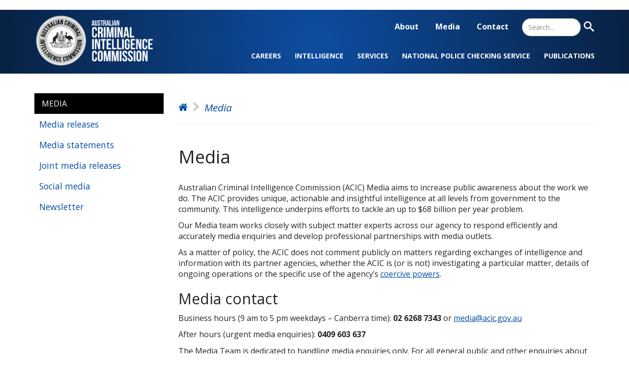

--- FILE ---
content_type: text/html; charset=UTF-8
request_url: https://www.acic.gov.au/media?msclkid=6c9f5716b97c11ec9168d1da22bda570&field_release_date_value%5Bmin%5D=&field_release_date_value%5Bmax%5D=&page=2
body_size: 8848
content:
<!DOCTYPE html>
<html  lang="en" dir="ltr">
<head>
    <meta charset="utf-8" />
<script async src="https://www.googletagmanager.com/gtag/js?id=G-378SEH17Q3"></script>
<script>window.dataLayer = window.dataLayer || [];function gtag(){dataLayer.push(arguments)};gtag("js", new Date());gtag("set", "developer_id.dMDhkMT", true);gtag("config", "G-378SEH17Q3", {"groups":"default","page_placeholder":"PLACEHOLDER_page_location"});gtag('config', 'G-0XT7NFV9ZS', {'name': 'govcms'}); gtag('govcms.send', 'pageview', {'anonymizeIp': true})</script>
<meta name="description" content="Australian Criminal Intelligence Commission (ACIC) Media aims to increase public awareness about the work we do." />
<link rel="canonical" href="https://www.acic.gov.au/media" />
<link rel="image_src" href="https://www.acic.gov.au/sites/default/files/styles/landscape/public/2025-05/ACIC analyst working on a computer.png" />
<meta name="Generator" content="Drupal 10 (http://drupal.org) + GovCMS (http://govcms.gov.au)" />
<meta name="MobileOptimized" content="width" />
<meta name="HandheldFriendly" content="true" />
<meta name="viewport" content="width=device-width, initial-scale=1.0" />
<link rel="icon" href="/sites/default/files/favicon_0.ico" type="image/vnd.microsoft.icon" />

        <title>Media | Australian Criminal Intelligence Commission</title>
        <link href="https://fonts.googleapis.com/css2?family=Roboto:wght@300&display=swap" rel="stylesheet">
        <link href="https://fonts.googleapis.com/css2?family=Open+Sans:ital,wght@0,300;0,400;0,600;0,700;0,800;1,300;1,400;1,600;1,700;1,800&display=swap" rel="stylesheet">
        <link rel="stylesheet" media="all" href="/sites/default/files/css/css_4qMxjpnkPfadsbWhM6q2H_m-MnizOmTTn7gpY82gBzI.css?delta=0&amp;language=en&amp;theme=acic&amp;include=eJxNyUEKwCAMAMEPBX1TNEGFWEPStPT3hR6klz3M1mWcyUJREg2U1aD-SG01Y3dQNGyG2n2vLSkOjSLDOxP44yfPXNAZrsG3569pLgrhF3McK2g" />
<link rel="stylesheet" media="all" href="https://cdn.jsdelivr.net/npm/bootstrap@3.4.1/dist/css/bootstrap.min.css" integrity="sha256-bZLfwXAP04zRMK2BjiO8iu9pf4FbLqX6zitd+tIvLhE=" crossorigin="anonymous" />
<link rel="stylesheet" media="all" href="https://cdn.jsdelivr.net/npm/@unicorn-fail/drupal-bootstrap-styles@0.0.2/dist/3.1.1/7.x-3.x/drupal-bootstrap.min.css" integrity="sha512-nrwoY8z0/iCnnY9J1g189dfuRMCdI5JBwgvzKvwXC4dZ+145UNBUs+VdeG/TUuYRqlQbMlL4l8U3yT7pVss9Rg==" crossorigin="anonymous" />
<link rel="stylesheet" media="all" href="https://cdn.jsdelivr.net/npm/@unicorn-fail/drupal-bootstrap-styles@0.0.2/dist/3.1.1/8.x-3.x/drupal-bootstrap.min.css" integrity="sha512-jM5OBHt8tKkl65deNLp2dhFMAwoqHBIbzSW0WiRRwJfHzGoxAFuCowGd9hYi1vU8ce5xpa5IGmZBJujm/7rVtw==" crossorigin="anonymous" />
<link rel="stylesheet" media="all" href="https://cdn.jsdelivr.net/npm/@unicorn-fail/drupal-bootstrap-styles@0.0.2/dist/3.2.0/7.x-3.x/drupal-bootstrap.min.css" integrity="sha512-U2uRfTiJxR2skZ8hIFUv5y6dOBd9s8xW+YtYScDkVzHEen0kU0G9mH8F2W27r6kWdHc0EKYGY3JTT3C4pEN+/g==" crossorigin="anonymous" />
<link rel="stylesheet" media="all" href="https://cdn.jsdelivr.net/npm/@unicorn-fail/drupal-bootstrap-styles@0.0.2/dist/3.2.0/8.x-3.x/drupal-bootstrap.min.css" integrity="sha512-JXQ3Lp7Oc2/VyHbK4DKvRSwk2MVBTb6tV5Zv/3d7UIJKlNEGT1yws9vwOVUkpsTY0o8zcbCLPpCBG2NrZMBJyQ==" crossorigin="anonymous" />
<link rel="stylesheet" media="all" href="https://cdn.jsdelivr.net/npm/@unicorn-fail/drupal-bootstrap-styles@0.0.2/dist/3.3.1/7.x-3.x/drupal-bootstrap.min.css" integrity="sha512-ZbcpXUXjMO/AFuX8V7yWatyCWP4A4HMfXirwInFWwcxibyAu7jHhwgEA1jO4Xt/UACKU29cG5MxhF/i8SpfiWA==" crossorigin="anonymous" />
<link rel="stylesheet" media="all" href="https://cdn.jsdelivr.net/npm/@unicorn-fail/drupal-bootstrap-styles@0.0.2/dist/3.3.1/8.x-3.x/drupal-bootstrap.min.css" integrity="sha512-kTMXGtKrWAdF2+qSCfCTa16wLEVDAAopNlklx4qPXPMamBQOFGHXz0HDwz1bGhstsi17f2SYVNaYVRHWYeg3RQ==" crossorigin="anonymous" />
<link rel="stylesheet" media="all" href="https://cdn.jsdelivr.net/npm/@unicorn-fail/drupal-bootstrap-styles@0.0.2/dist/3.4.0/8.x-3.x/drupal-bootstrap.min.css" integrity="sha512-tGFFYdzcicBwsd5EPO92iUIytu9UkQR3tLMbORL9sfi/WswiHkA1O3ri9yHW+5dXk18Rd+pluMeDBrPKSwNCvw==" crossorigin="anonymous" />
<link rel="stylesheet" media="all" href="/sites/default/files/css/css_4U8K8wW-WSFVu5dIjwulRvNMDh5F8xMjXDKSgfF6xfw.css?delta=9&amp;language=en&amp;theme=acic&amp;include=eJxNyUEKwCAMAMEPBX1TNEGFWEPStPT3hR6klz3M1mWcyUJREg2U1aD-SG01Y3dQNGyG2n2vLSkOjSLDOxP44yfPXNAZrsG3569pLgrhF3McK2g" />

            
                </head>
<body class="path-media?msclkid=6c9f5716b97c11ec9168d1da22bda570&amp;field_release_date_value%5Bmin%5D=&amp;field_release_date_value%5Bmax%5D=&amp;page=2 page-node-50 node-type-govcms_standard_page adminimal path-node page-node-type-govcms-standard-page has-glyphicons">
<a href="#main-content" class="visually-hidden focusable skip-link">
    Skip to main content
</a>

  <div class="dialog-off-canvas-main-canvas" data-off-canvas-main-canvas>
    
<div style="position: relative;">
                      <div class="header-wrapper">
      <header class="navbar navbar-default container" id="navbar" role="banner">
                <div class="row navbar-header">

                            <a class="logo navbar-btn pull-left" href="/" title="Home" rel="home">
                    <img src="/sites/default/files/acic-white.png" alt="Home">
                </a>
            
            <a id="simple-menu" href="#">
                <span class="sr-only">Toggle navigation</span>
            </a>

            <div class="region region-navigation">
    <nav role="navigation"  id="block-acic-topmenu">
            
  <p class="visually-hidden h2" id="block-acic-topmenu-menu">Top Menu</p>
  

        
            <ul class="menu menu--top-menu nav">
                                                            <li class="first">
                                                                                                                        <a href="/about" data-drupal-link-system-path="node/54">About</a>
                                    </li>
                                                            <li class="active active-trail">
                                                                                                                        <a href="/media" class="active-trail" data-drupal-link-system-path="node/50">Media</a>
                                    </li>
                                                            <li class="last">
                                                                                                                        <a href="/contact" data-drupal-link-system-path="node/70">Contact</a>
                                    </li>
                    </ul>
    

  </nav>
<section id="block-searchtoggle" class="block block-block-content block-block-content4e6a6005-864b-4225-afb1-52edd271ed27 clearfix">
  
    

      
            <div class="field field--name-body field--type-text-with-summary field--label-hidden field--item"><form action="/search" method="get" id="menu-search-form" accept-charset="UTF-8" data-drupal-form-fields="edit-keys-search-toggle,edit-submit-content-search">
	<div class="form--inline form-inline clearfix">
		<div class="form-item js-form-item form-type-textfield js-form-type-textfield form-item-keys js-form-item-keys form-group">
			<label for="edit-keys-search-toggle" class="control-label">Search</label>
			<input placeholder="Search..." data-drupal-selector="edit-keys-search-toggle" class="form-text form-control" type="text" id="edit-keys-search-toggle" name="keys" value="" size="30" maxlength="128">
		</div>
		<div data-drupal-selector="edit-actions" class="form-actions form-group js-form-wrapper form-wrapper" id="edit-actions">
			<button data-drupal-selector="edit-submit-content-search" class="button js-form-submit form-submit btn-primary btn" type="submit" id="edit-submit-content-search" value="Search" name=""><span class="search-icon"></span><span class="visually-hidden">Search</span></button>
		</div>
	</div>
</form></div>
      
  </section>

<nav role="navigation"  id="block-acic-mainnavigation">
            
  <p class="visually-hidden h2" id="block-acic-mainnavigation-menu">Main navigation</p>
  

        
            <ul class="menu menu--main nav">
                                                            <li class="expanded dropdown first">
                                                                                                                                                                                            <a href="/careers" class="dropdown-toggle" data-drupal-link-system-path="node/59">Careers <span class="caret"></span></a>
                                                        <ul class="sub-menu nav">
                                                            <li class="first">
                                                                                                                        <a href="/careers/apply-job" title="Apply for a job" data-drupal-link-system-path="node/966">Apply for  a job</a>
                                    </li>
                                                            <li>
                                                                                                                        <a href="/careers/working-us" data-drupal-link-system-path="node/967">Working for us</a>
                                    </li>
                                                            <li>
                                                                                                                        <a href="/diversity-and-inclusion" data-drupal-link-system-path="node/69">Diversity and inclusion</a>
                                    </li>
                                                            <li class="last">
                                                                                                                        <a href="/careers/graduates" data-drupal-link-system-path="node/63">Graduates</a>
                                    </li>
                    </ul>
    
                                    </li>
                                                            <li class="expanded dropdown">
                                                                                                                                                                                            <a href="/intelligence" class="dropdown-toggle" data-drupal-link-system-path="node/977">Intelligence <span class="caret"></span></a>
                                                        <ul class="sub-menu nav">
                                                            <li class="first">
                                                                                                                        <a href="/criminal-intelligence-priorities" data-drupal-link-system-path="node/2">Criminal intelligence priorities</a>
                                    </li>
                                                            <li>
                                                                                                                        <a href="/intelligence/task-forces" data-drupal-link-system-path="node/939">Task forces</a>
                                    </li>
                                                            <li class="last">
                                                                                                                        <a href="/intelligence/operations-and-investigations" data-drupal-link-system-path="node/15">Operations and investigations</a>
                                    </li>
                    </ul>
    
                                    </li>
                                                            <li class="expanded dropdown">
                                                                                                                                                                                            <a href="/services" class="dropdown-toggle" data-drupal-link-system-path="node/17">Services <span class="caret"></span></a>
                                                        <ul class="sub-menu nav">
                                                            <li class="first">
                                                                                                                        <a href="/services/national-criminal-intelligence-system" data-drupal-link-system-path="node/23">National Criminal Intelligence System</a>
                                    </li>
                                                            <li>
                                                                                                                        <a href="/frontline-services" data-drupal-link-system-path="node/20">Frontline services</a>
                                    </li>
                                                            <li>
                                                                                                                        <a href="/services/protection-services" data-drupal-link-system-path="node/19">Protection services</a>
                                    </li>
                                                            <li class="last">
                                                                                                                        <a href="/biometric-and-forensic-services" data-drupal-link-system-path="node/18">Biometric and forensic services</a>
                                    </li>
                    </ul>
    
                                    </li>
                                                            <li class="expanded dropdown">
                                                                                                                                                                                            <a href="/national-police-checking-service" class="dropdown-toggle" data-drupal-link-system-path="node/24">National Police Checking Service <span class="caret"></span></a>
                                                        <ul class="sub-menu nav">
                                                            <li class="first">
                                                                                                                        <a href="/i-need-check-myself" data-drupal-link-system-path="node/25">I need a check on myself</a>
                                    </li>
                                                            <li>
                                                                                                                        <a href="/i-need-get-check-my-employees" data-drupal-link-system-path="node/26">I need to get a check for my employees</a>
                                    </li>
                                                            <li>
                                                                                                                        <a href="/becoming-accredited-body" data-drupal-link-system-path="node/27">I’m interested in becoming accredited</a>
                                    </li>
                                                            <li class="last">
                                                                                                                        <a href="/services/national-police-checking-service/find-out-more-information" data-drupal-link-system-path="node/28">Find out more information</a>
                                    </li>
                    </ul>
    
                                    </li>
                                                            <li class="expanded dropdown last">
                                                                                                                                                                                            <a href="/publications" class="dropdown-toggle" data-drupal-link-system-path="node/37">Publications <span class="caret"></span></a>
                                                        <ul class="sub-menu nav">
                                                            <li class="first">
                                                                                                                        <a href="/publications/annual-reports" data-drupal-link-system-path="node/325">Annual reports</a>
                                    </li>
                                                            <li>
                                                                                                                        <a href="/publications/corporate-documents" data-drupal-link-system-path="node/330">Corporate documents</a>
                                    </li>
                                                            <li>
                                                                                                                        <a href="/publications/national-wastewater-drug-monitoring-program-reports" data-drupal-link-system-path="node/326">National Wastewater Drug Monitoring Program reports</a>
                                    </li>
                                                            <li>
                                                                                                                        <a href="/publications/intelligence-reports" data-drupal-link-system-path="node/328">Intelligence reports</a>
                                    </li>
                                                            <li class="last">
                                                                                                                        <a href="/publications/public-submissions" data-drupal-link-system-path="node/331">Public submissions</a>
                                    </li>
                    </ul>
    
                                    </li>
                    </ul>
    

  </nav>

  </div>

        </div>

                              </header>
        </div>
      
  <div class="menu-background"></div>
</div>



  <div role="main" class="main-container container js-quickedit-main-content">
    <div class="row">

                              <aside class="col-sm-4 col-md-3 aside-menu" role="complementary">
              <div class="region region-sidebar-first">
    <nav role="navigation"  id="block-acic-topmenu-2">
            
  <p class="visually-hidden h2" id="block-acic-topmenu-2-menu">Aside navigation</p>
  

        
            <ul class="menu menu--top-menu nav">
                                                            <li class="expanded dropdown first">
                                                                                                                                                                                            <a href="/about" class="dropdown-toggle" data-drupal-link-system-path="node/54">About <span class="caret"></span></a>
                                                        <ul class="sub-menu nav">
                                                            <li class="first">
                                                                                                                        <a href="/about/board" data-drupal-link-system-path="node/58">Board</a>
                                    </li>
                                                            <li>
                                                                                                                        <a href="https://www.acic.gov.au/about/governance">Governance</a>
                                    </li>
                                                            <li class="expanded dropdown">
                                                                                                                                                                                            <a href="/organisational-structure" class="dropdown-toggle" data-drupal-link-system-path="node/56">Organisational structure <span class="caret"></span></a>
                                                        <ul class="sub-menu nav">
                                                            <li class="first last">
                                                                                                                        <a href="/about/organisational-structure/chief-executive-officer" data-drupal-link-system-path="node/57">Chief Executive Officer</a>
                                    </li>
                    </ul>
    
                                    </li>
                                                            <li class="expanded dropdown last">
                                                                                                                                                                                            <a href="/about/freedom-information" class="dropdown-toggle" data-drupal-link-system-path="node/65">Freedom of Information <span class="caret"></span></a>
                                                        <ul class="sub-menu nav">
                                                            <li class="first">
                                                                                                                        <a href="/about/freedom-information/freedom-information-process" data-drupal-link-system-path="node/66">Freedom of Information process</a>
                                    </li>
                                                            <li>
                                                                                                                        <a href="/about/freedom-information/disclosure-log" data-drupal-link-system-path="node/67">Disclosure log</a>
                                    </li>
                                                            <li class="last">
                                                                                                                        <a href="/about/freedom-information/information-publication-scheme" data-drupal-link-system-path="node/68">Information Publication Scheme</a>
                                    </li>
                    </ul>
    
                                    </li>
                    </ul>
    
                                    </li>
                                                            <li class="expanded dropdown active active-trail">
                                                                                                                                                                                            <a href="/media" class="dropdown-toggle active-trail" data-drupal-link-system-path="node/50">Media <span class="caret"></span></a>
                                                        <ul class="sub-menu nav">
                                                            <li class="first">
                                                                                                                        <a href="/media/media-releases" data-drupal-link-system-path="node/51">Media releases</a>
                                    </li>
                                                            <li>
                                                                                                                        <a href="/media/media-statements" data-drupal-link-system-path="node/860">Media statements</a>
                                    </li>
                                                            <li>
                                                                                                                        <a href="/media/joint-media-releases" data-drupal-link-system-path="node/979">Joint media releases</a>
                                    </li>
                                                            <li>
                                                                                                                        <a href="/media/social-media" data-drupal-link-system-path="node/53">Social media</a>
                                    </li>
                                                            <li class="last">
                                                                                                                        <a href="/media/newsletter" data-drupal-link-system-path="node/972">Newsletter</a>
                                    </li>
                    </ul>
    
                                    </li>
                                                            <li class="expanded dropdown last">
                                                                                                                                                                                            <a href="/contact" class="dropdown-toggle" data-drupal-link-system-path="node/70">Contact <span class="caret"></span></a>
                                                        <ul class="sub-menu nav">
                                                            <li class="first">
                                                                                                                        <a href="/form/contact-form" data-drupal-link-system-path="webform/contact_form">Contact form</a>
                                    </li>
                                                            <li>
                                                                                                                        <a href="/contact/report-crime" data-drupal-link-system-path="node/16">Report crime</a>
                                    </li>
                                                            <li>
                                                                                                                        <a href="/contact/public-interest-disclosure-scheme" data-drupal-link-system-path="node/72">Public Interest Disclosure Scheme</a>
                                    </li>
                                                            <li class="last">
                                                                                                                        <a href="/contact/integrity" data-drupal-link-system-path="node/71">Integrity</a>
                                    </li>
                    </ul>
    
                                    </li>
                    </ul>
    

  </nav>

  </div>

          </aside>
              
                  <section class="col-sm-8 col-md-9">

                                      <div class="highlighted">  <div class="region region-highlighted">
    <section class="views-exposed-form block block-views block-views-exposed-filter-blockcontent-search-page-1 clearfix" data-drupal-selector="views-exposed-form-content-search-page-1" id="block-exposedformcontent-searchpage-1-3">
  
    

      <form action="/search" method="get" id="views-exposed-form-content-search-page-1" accept-charset="UTF-8">
  <div class="form--inline form-inline clearfix">
  <div class="form-item js-form-item form-type-textfield js-form-type-textfield form-item-keys js-form-item-keys form-group">
      <label for="edit-keys" class="control-label">Search</label>
  
  
  <input placeholder="What are you looking for?" data-drupal-selector="edit-keys" class="form-text form-control" type="text" id="edit-keys" name="keys" value="" size="30" maxlength="128" />

  
  
  </div>
<div data-drupal-selector="edit-actions" class="form-actions form-group js-form-wrapper form-wrapper" id="edit-actions"><button data-drupal-selector="edit-submit-content-search" class="button js-form-submit form-submit btn-primary btn icon-before" type="submit" id="edit-submit-content-search" value="Search"><span class="icon glyphicon glyphicon-search" aria-hidden="true"></span>
Search</button></div>

</div>

</form>

  </section>


  </div>
</div>
                  
                
                          <a id="main-content"></a>
            <div class="region region-content">
    <div data-drupal-messages-fallback class="hidden"></div>  <div class="breadcrummy">
<div class="scroll-helper"></div>

<div class="breadcrummy__inner">
 <p id="system-breadcrumb" class="h2 visually-hidden">Breadcrumb</p>
 <ol class="breadcrumb">
        <li class="item-1">
                    <a href="/"><span>Home</span></a>
             </li>
        <li class="item-2">
                  Media
             </li>
        </ol>
</div>
</div>

    <h1 class="page-header">
<span>Media</span>
</h1>

  
<article class="govcms-standard-page full clearfix">

  
    

  
  <div class="content">
    
            <div class="field field--name-body field--type-text-with-summary field--label-hidden field--item"><p><span>Australian Criminal Intelligence Commission (ACIC) Media aims to increase public awareness about the work we do. The ACIC provides unique, actionable and insightful intelligence at all levels from government to the community. This intelligence underpins efforts to tackle an up to $68 billion per year problem.</span></p>
<p><span>Our Media team works closely with subject matter experts across our agency to respond efficiently and accurately media enquiries and develop professional partnerships with media outlets.</span></p>
<p><span lang="EN-GB">As a matter of policy, the ACIC does not comment publicly on matters regarding exchanges of intelligence and information with its partner agencies, whether the ACIC is (or is not)&nbsp;investigating a particular matter, details of ongoing operations or the specific use of the agency’s&nbsp;</span><a href="/about/legislation" data-entity-type="node" data-entity-uuid="0ac6879e-e99f-4daa-8b81-edd2b05218ae" data-entity-substitution="canonical" title="Legislation">coercive powers</a>.</p>
<h2>Media contact</h2>
<p>Business hours (9 am to 5 pm weekdays&nbsp;<span lang="EN-US">– Canberra time)</span>:&nbsp;<strong>02 6268 7343</strong>&nbsp;or&nbsp;<a href="mailto:media@acic.gov.au">media@acic.gov.au</a></p>
<p>After hours (urgent media enquiries):&nbsp;<strong>0409 603 637</strong></p>
<p>The Media Team is dedicated to handling media enquiries only. For all general public and other enquiries about our agency and the work we do, please refer to our&nbsp;<a href="/contact" data-entity-type="node" data-entity-uuid="a55305f7-7d98-4a57-aab3-86b45b6249a2" data-entity-substitution="canonical" title="Contact">Contact us</a>&nbsp;page.</p>
</div>
      
      <div class="field field--name-field-components field--type-entity-reference-revisions field--label-hidden field--items">
              <div class="field--item">  <div class="paragraph paragraph--type--block-embed paragraph--view-mode--default">
          
            <div class="field field--name-field-block-reference field--type-entity-reference field--label-hidden field--item"><section id="block-acic-mailchimpnewslettersubscriber" class="block block-block-content block-block-contentffce1d35-c1d1-4f51-b0b6-79759cc05251 clearfix">
  
      <h2 class="block-title">Subscribe</h2>
    

      
            <div class="field field--name-body field--type-text-with-summary field--label-hidden field--item"><div id="mc_embed_shell">
  <link href="//cdn-images.mailchimp.com/embedcode/classic-061523.css" rel="stylesheet" type="text/css">
  <style type="text/css">
    /* #mc_embed_signup { background:#fff; false;clear:left; font:14px Helvetica,Arial,sans-serif; width: 600px; } */
    /* Add your own Mailchimp form style overrides in your site stylesheet or in this style block.
       We recommend moving this block and the preceding CSS link to the HEAD of your HTML file. */
  </style>
  <div id="mc_embed_signup">
    <form action="https://acic.us14.list-manage.com/subscribe/post?u=ccf55aafb45a94d9792ba62ca&id=710895eefe&f_id=00bae7e5f0" method="post" id="mc-embedded-subscribe-form" name="mc-embedded-subscribe-form" class="validate" target="_self" novalidate="">
      <div id="mc_embed_signup_scroll">
        <!-- h2>Subscribe</h2 -->
        <div class="indicates-required"><span class="asterisk">*</span> indicates required</div>

        <div class="mc-field-group form-item form-type-textfield">
          <label for="mce-EMAIL">Email Address <span class="asterisk">*</span></label>
          <input type="email" name="EMAIL" class="required email form-email form-control" id="mce-EMAIL" required="" value="">
        </div>

        <div class="mc-field-group form-item form-type-textfield">
          <label for="mce-FNAME">First Name </label>
          <input type="text" name="FNAME" class="text form-text form-control" id="mce-FNAME" value="">
        </div>

        <div class="mc-field-group form-item form-type-textfield">
          <label for="mce-LNAME">Last Name </label>
          <input type="text" name="LNAME" class="text form-text form-control" id="mce-LNAME" value="">
        </div>

        <div id="mce-responses" class="clear">
          <div class="response" id="mce-error-response" style="display: none;"></div>
          <div class="response" id="mce-success-response" style="display: none;"></div>
        </div>
        <div aria-hidden="true" style="position: absolute; left: -5000px;"><input type="text" name="b_ccf55aafb45a94d9792ba62ca_710895eefe" tabindex="-1" value=""></div>

        <div class="form-actions webform-actions form-group form-wrapper">
          <input type="submit" name="subscribe" id="mc-embedded-subscribe" class="webform-button--submit button button--primary form-submit btn-primary btn" value="Subscribe">
        </div>
      </div>
    </form>
  </div>
</div>
</div>
      
  </section>

</div>
      
      </div>
</div>
          </div>
  
  </div>

</article>

<section class="views-element-container block block-views block-views-blockmedia-releases-block-3 clearfix" id="block-views-block-media-releases-block-3">
  
      <h2 class="block-title">Latest media</h2>
    

      <div class="form-group"><div class="view view-media-releases view-id-media_releases view-display-id-block_3 js-view-dom-id-ad58c3beb33a409d4323144898bf859276d7338724dbd061c035438b8f9d425e">
  
    
      
      <div class="view-content">
          <div class="views-row"><div class="views-field views-field-field-release-date"><div class="field-content">13/12/2025</div></div><div class="views-field views-field-title"><h2 class="field-content"><a href="/media-centre/media-releases-and-statements/nsw-man-perth-court-over-525kg-cocaine-import" hreflang="en">NSW man in Perth court over 525kg cocaine import</a></h2></div><div class="views-field views-field-body"><p class="field-content"><p>A Sydney man is expected to appear in Perth Magistrates Court today (Saturday, 13 December, 2025) charged over his alleged involvement in&nbsp;a&nbsp;plot to import and distribute more than 525kg of cocaine into Australia.</p>
</p></div><div class="views-field views-field-term-node-tid"><span class="field-content"><ul><li><a href="/subject/illicit-drugs">Illicit drugs</a></li></ul></span></div></div>
    <div class="views-row"><div class="views-field views-field-field-release-date"><div class="field-content">11/12/2025</div></div><div class="views-field views-field-title"><h2 class="field-content"><a href="/media-centre/media-releases-and-statements/fiji-and-australia-launch-ground-breaking-drug-monitoring-program" hreflang="en">Fiji and Australia launch ground-breaking drug  monitoring program</a></h2></div><div class="views-field views-field-body"><p class="field-content"><p>The Fiji Police Force and the Australian Criminal Intelligence Commission (ACIC) are proud to announce the launch of a new wastewater drug monitoring program in Fiji, modelled on Australia’s successful program. This pilot program will collect and analyse wastewater samples to provide reliable data on drug consumption and identify substances posing the greatest threat to Fijian communities.</p>
</p></div><div class="views-field views-field-term-node-tid"><span class="field-content"></span></div></div>
    <div class="views-row"><div class="views-field views-field-field-release-date"><div class="field-content">24/11/2025</div></div><div class="views-field views-field-title"><h2 class="field-content"><a href="/media-centre/media-releases-and-statements/four-charged-and-about-525kg-cocaine-found-wa-coast" hreflang="en">Four charged and about 525kg of cocaine found off WA coast</a></h2></div><div class="views-field views-field-body"><p class="field-content"><p>Four men, including the chief officer of an international livestock carrier, have been charged over their alleged roles in an organised crime plot to import more than 525kg of cocaine, after packages of the drug were found floating in the ocean off Western Australia.</p>
</p></div><div class="views-field views-field-term-node-tid"><span class="field-content"></span></div></div>

    </div>
  
          </div>
</div>

  </section>


  </div>

              </section>

                </div>
  </div>

            <div class="triple-wrapper">
        <section class="triple container" role="contentinfo">
              <div class="region region-triple">
    <section id="block-mobilemainmenu" class="block block-block-content block-block-content12a92330-8664-47c1-b4ac-079f24f75e61 clearfix">
  
    

      
            <div class="field field--name-body field--type-text-with-summary field--label-hidden field--item"><div id="dialog_layer" class="dialogs">
  <div role="dialog" id="dialogmobilemenu" aria-labelledby="dialog1_label" aria-modal="true" class="hidden mobile-menu">
    <a href="#" id="close-sidr" aria-label="Close menu" onclick="closeDialog(this)">X</a>
    <ul>
      <li><a href="/careers">Careers</a></li>
      <li><a href="/intelligence">Intelligence</a></li>
      <li><a href="/services">Services</a></li>
      <li><a href="/services/national-police-checking-service">National Police Checking Service</a></li>
      <li><a href="/publications">Publications</a></li>
      <li><a href="/about">About</a></li>
      <li><a href="/media">Media</a></li>
      <li><a href="/contact">Contact</a></li>
    </ul>
  </div>
</div></div>
      
  </section>


  </div>

        </section>
        </div>
    


      <div class="footer-wrapper">
    <footer class="footer container" role="contentinfo">
        <div class="region region-footer">
    <nav role="navigation"  id="block-mainnavigation-3">
      
  <p id="block-mainnavigation-3-menu" class="h2">About</p>
  

        
            <ul class="menu menu--main nav">
                                                            <li class="first">
                                                                                                                        <a href="/about/board" data-drupal-link-system-path="node/58">Board</a>
                                    </li>
                                                            <li>
                                                                                                                        <a href="https://www.acic.gov.au/about/governance">Governance</a>
                                    </li>
                                                            <li>
                                                                                                                        <a href="/organisational-structure" data-drupal-link-system-path="node/56">Organisational structure</a>
                                    </li>
                                                            <li class="last">
                                                                                                                        <a href="/about/freedom-information" data-drupal-link-system-path="node/65">Freedom of Information</a>
                                    </li>
                    </ul>
    

  </nav>
<nav role="navigation"  id="block-mainnavigation-4">
      
  <p id="block-mainnavigation-4-menu" class="h2">Services</p>
  

        
            <ul class="menu menu--main nav">
                                                            <li class="first">
                                                                                                                        <a href="/services/national-criminal-intelligence-system" data-drupal-link-system-path="node/23">National Criminal Intelligence System</a>
                                    </li>
                                                            <li>
                                                                                                                        <a href="/frontline-services" data-drupal-link-system-path="node/20">Frontline services</a>
                                    </li>
                                                            <li>
                                                                                                                        <a href="/services/protection-services" data-drupal-link-system-path="node/19">Protection services</a>
                                    </li>
                                                            <li class="last">
                                                                                                                        <a href="/biometric-and-forensic-services" data-drupal-link-system-path="node/18">Biometric and forensic services</a>
                                    </li>
                    </ul>
    

  </nav>
<nav role="navigation"  id="block-mainnavigation-5">
      
  <p id="block-mainnavigation-5-menu" class="h2">Publications</p>
  

        
            <ul class="menu menu--main nav">
                                                            <li class="first">
                                                                                                                        <a href="/publications/annual-reports" data-drupal-link-system-path="node/325">Annual reports</a>
                                    </li>
                                                            <li>
                                                                                                                        <a href="/publications/corporate-documents" data-drupal-link-system-path="node/330">Corporate documents</a>
                                    </li>
                                                            <li>
                                                                                                                        <a href="/publications/national-wastewater-drug-monitoring-program-reports" data-drupal-link-system-path="node/326">National Wastewater Drug Monitoring Program reports</a>
                                    </li>
                                                            <li>
                                                                                                                        <a href="/publications/intelligence-reports" data-drupal-link-system-path="node/328">Intelligence reports</a>
                                    </li>
                                                            <li class="last">
                                                                                                                        <a href="/publications/public-submissions" data-drupal-link-system-path="node/331">Public submissions</a>
                                    </li>
                    </ul>
    

  </nav>
<nav role="navigation"  id="block-acic-footer">
            
  <p class="visually-hidden h2" id="block-acic-footer-menu">Footer</p>
  

        
      <ul class="menu menu--footer nav">
                      <li class="first">
                                        <a href="/copyright" data-drupal-link-system-path="node/74">Copyright</a>
              </li>
                      <li>
                                        <a href="/logo-and-images" data-drupal-link-system-path="node/75">Logo and images</a>
              </li>
                      <li>
                                        <a href="/privacy" data-drupal-link-system-path="node/76">Privacy</a>
              </li>
                      <li>
                                        <a href="/disclaimer" data-drupal-link-system-path="node/77">Disclaimer</a>
              </li>
                      <li>
                                        <a href="/accessibility" data-drupal-link-system-path="node/78">Accessibility</a>
              </li>
                      <li>
                                        <a href="/contact-details" data-drupal-link-system-path="node/79">Contact</a>
              </li>
                      <li>
                                        <a href="/sitemap" data-drupal-link-system-path="node/80">Sitemap</a>
              </li>
                      <li>
                                        <a href="/user/login" data-drupal-link-system-path="user/login">Login</a>
              </li>
                      <li class="last">
                                        <a href="/about/freedom-information/information-publication-scheme" data-drupal-link-system-path="node/68">Information Publication Scheme</a>
              </li>
        </ul>
  

  </nav>

  </div>

    </footer>
    </div>
  
            <div class="footer_2-wrapper">
            <footer class="footer_2 container" role="contentinfo">
                  <div class="region region-footer-2">
    <section id="block-aciclogo" class="block block-block-content block-block-content9acdb9f3-2bd1-427d-903f-2b988a29111a clearfix">
  
    

      
            <div class="field field--name-body field--type-text-with-summary field--label-hidden field--item"><p><a href="/"><span>Home</span></a></p>
</div>
      
  </section>

<section id="block-copyright" class="block block-block-content block-block-content3460c0f9-7138-4143-a69d-126126ecf727 clearfix">
  
    

      
            <div class="field field--name-body field--type-text-with-summary field--label-hidden field--item"><p>© COMMONWEALTH OF AUSTRALIA &#8211; ACIC 2025</p>
</div>
      
  </section>

<section id="block-socialmedialinks" class="block block-block-content block-block-content9f1da68f-87cb-465a-94e4-be5a2c5ba123 clearfix">
  
    

      
            <div class="field field--name-body field--type-text-with-summary field--label-hidden field--item"><ul>
<li><a class="linkedin" href="https://www.linkedin.com/company/acic-govau" target="_blank"><span>LinkedIn</span></a></li>
<li><a class="instagram" href="https://www.instagram.com/acic_govau/" target="_blank"><span>Instagram</span></a></li>
<li><a class="facebook" href="https://www.facebook.com/ACIC" target="_blank"><span>Facebook</span></a></li>
<li>&nbsp;</li>
</ul>
</div>
      
  </section>


  </div>

            </footer>
        </div>
    
<div class="back-to-top-outer">
    <a class="back-to-top" href="#top"><span class="sr-only">back to top</span></a>
</div>

  </div>


<script type="application/json" data-drupal-selector="drupal-settings-json">{"path":{"baseUrl":"\/","pathPrefix":"","currentPath":"node\/50","currentPathIsAdmin":false,"isFront":false,"currentLanguage":"en","currentQuery":{"field_release_date_value":{"min":"","max":""},"msclkid":"6c9f5716b97c11ec9168d1da22bda570","page":"2"}},"pluralDelimiter":"\u0003","suppressDeprecationErrors":true,"ajaxPageState":{"libraries":"eJxdzUEOwjAMRNELWcmRkNOY1Mitrdgp9PZUoAJiM4u3mF9Uw6OjZVPTjTqUj4SqBBtM2inXPgwlVUbRlvCGD2iqTeiCK8oePHn-B1i08pWpe-aVAww7tuN59vPuK2msNoqwz1TBdw9ackEn2Jjunl_7zv7CERhCTyI8TZA","theme":"acic","theme_token":null},"ajaxTrustedUrl":{"\/search":true},"google_analytics":{"account":"G-378SEH17Q3","trackOutbound":true,"trackMailto":true,"trackTel":true,"trackDownload":true,"trackDownloadExtensions":"7z|aac|arc|arj|asf|asx|avi|bin|csv|doc(x|m)?|dot(x|m)?|exe|flv|gif|gz|gzip|hqx|jar|jpe?g|js|mp(2|3|4|e?g)|mov(ie)?|msi|msp|pdf|phps|png|ppt(x|m)?|pot(x|m)?|pps(x|m)?|ppam|sld(x|m)?|thmx|qtm?|ra(m|r)?|sea|sit|tar|tgz|torrent|txt|wav|wma|wmv|wpd|xls(x|m|b)?|xlt(x|m)|xlam|xml|z|zip"},"bootstrap":{"forms_has_error_value_toggle":1,"modal_animation":1,"modal_backdrop":"true","modal_focus_input":1,"modal_keyboard":1,"modal_select_text":1,"modal_show":1,"modal_size":"","popover_enabled":1,"popover_animation":1,"popover_auto_close":1,"popover_container":"body","popover_content":"","popover_delay":"0","popover_html":0,"popover_placement":"right","popover_selector":"","popover_title":"","popover_trigger":"click","tooltip_enabled":1,"tooltip_animation":1,"tooltip_container":"body","tooltip_delay":"0","tooltip_html":0,"tooltip_placement":"auto left","tooltip_selector":"","tooltip_trigger":"hover"},"views":{"ajax_path":"\/views\/ajax","ajaxViews":{"views_dom_id:ad58c3beb33a409d4323144898bf859276d7338724dbd061c035438b8f9d425e":{"view_name":"media_releases","view_display_id":"block_3","view_args":"","view_path":"\/node\/50","view_base_path":null,"view_dom_id":"ad58c3beb33a409d4323144898bf859276d7338724dbd061c035438b8f9d425e","pager_element":0}}},"user":{"uid":0,"permissionsHash":"f7f4f1123218b2042f5d8013d762ccfc6c1bbd6779a1a41e17cece1dc98f045d"}}</script>
<script src="/sites/default/files/js/js_qx8krcY800xfN-lB2pxf7m2q5J7NcvxBLynf64W56NM.js?scope=footer&amp;delta=0&amp;language=en&amp;theme=acic&amp;include=eJxdzDEOg0AMBdELWfhIyLDOysjhW14HyO0jUVCkmeIVswA1KiU4EDg0aXmkAC8LWpHKLT8hPjUTR59kk4s60F1n2cW_Zevgf6A3mr1Mc7DtVnSYnoPv3ocfN0kxVg"></script>
<script src="https://cdn.jsdelivr.net/npm/bootstrap@3.4.1/dist/js/bootstrap.min.js" integrity="sha256-nuL8/2cJ5NDSSwnKD8VqreErSWHtnEP9E7AySL+1ev4=" crossorigin="anonymous"></script>
<script src="/sites/default/files/js/js_KK5OGHUVFwZm2b25YV3yfAbHNXPBWQco5rdBl35PaOs.js?scope=footer&amp;delta=2&amp;language=en&amp;theme=acic&amp;include=eJxdzDEOg0AMBdELWfhIyLDOysjhW14HyO0jUVCkmeIVswA1KiU4EDg0aXmkAC8LWpHKLT8hPjUTR59kk4s60F1n2cW_Zevgf6A3mr1Mc7DtVnSYnoPv3ocfN0kxVg"></script>

</body>
</html>


--- FILE ---
content_type: text/css
request_url: https://www.acic.gov.au/sites/default/files/css/css_4U8K8wW-WSFVu5dIjwulRvNMDh5F8xMjXDKSgfF6xfw.css?delta=9&language=en&theme=acic&include=eJxNyUEKwCAMAMEPBX1TNEGFWEPStPT3hR6klz3M1mWcyUJREg2U1aD-SG01Y3dQNGyG2n2vLSkOjSLDOxP44yfPXNAZrsG3569pLgrhF3McK2g
body_size: 29247
content:
/* @license Public Domain https://raw.githubusercontent.com/jquery/jquery-ui/1.13.2/LICENSE.txt */
.ui-resizable{position:relative;}.ui-resizable-handle{position:absolute;font-size:0.1px;display:block;-ms-touch-action:none;touch-action:none;}.ui-resizable-disabled .ui-resizable-handle,.ui-resizable-autohide .ui-resizable-handle{display:none;}.ui-resizable-n{cursor:n-resize;height:7px;width:100%;top:-5px;left:0;}.ui-resizable-s{cursor:s-resize;height:7px;width:100%;bottom:-5px;left:0;}.ui-resizable-e{cursor:e-resize;width:7px;right:-5px;top:0;height:100%;}.ui-resizable-w{cursor:w-resize;width:7px;left:-5px;top:0;height:100%;}.ui-resizable-se{cursor:se-resize;width:12px;height:12px;right:1px;bottom:1px;}.ui-resizable-sw{cursor:sw-resize;width:9px;height:9px;left:-5px;bottom:-5px;}.ui-resizable-nw{cursor:nw-resize;width:9px;height:9px;left:-5px;top:-5px;}.ui-resizable-ne{cursor:ne-resize;width:9px;height:9px;right:-5px;top:-5px;}
/* @license GPL-2.0-or-later https://www.drupal.org/licensing/faq */
html{font-size:16px;}html{font-family:sans-serif;-ms-text-size-adjust:100%;-webkit-text-size-adjust:100%;}body{margin:0;}article,aside,details,figcaption,figure,footer,header,hgroup,main,menu,nav,section,summary{display:block;}audio,canvas,progress,video{display:inline-block;vertical-align:baseline;}audio:not([controls]){display:none;height:0;}[hidden],template{display:none;}a{background-color:transparent;}a:active,a:hover{outline:0;}abbr[title]{border-bottom:1px dotted;}b,strong{font-weight:bold;}dfn{font-style:italic;}h1{font-size:2em;margin:0.67em 0;}mark{background:#ff0;color:#000;}small{font-size:80%;}sub,sup{font-size:75%;line-height:0;position:relative;vertical-align:baseline;}sup{top:-0.5em;}sub{bottom:-0.25em;}img{border:0;}svg:not(:root){overflow:hidden;}figure{margin:1em 40px;}hr{box-sizing:content-box;height:0;}pre{overflow:auto;}code,kbd,pre,samp{font-family:monospace,monospace;font-size:1em;}button,input,optgroup,select,textarea{color:inherit;font:inherit;margin:0;}button{overflow:visible;}button,select{text-transform:none;}button,html input[type="button"],input[type="reset"],input[type="submit"]{-webkit-appearance:button;cursor:pointer;}button[disabled],html input[disabled]{cursor:default;}button::-moz-focus-inner,input::-moz-focus-inner{border:0;padding:0;}input{line-height:normal;}input[type="checkbox"],input[type="radio"]{box-sizing:border-box;padding:0;}input[type="number"]::-webkit-inner-spin-button,input[type="number"]::-webkit-outer-spin-button{height:auto;}input[type="search"]{-webkit-appearance:textfield;box-sizing:content-box;}input[type="search"]::-webkit-search-cancel-button,input[type="search"]::-webkit-search-decoration{-webkit-appearance:none;}fieldset{border:1px solid #c0c0c0;margin:0 2px;padding:0.35em 0.625em 0.75em;}legend{border:0;padding:0;}textarea{overflow:auto;}optgroup{font-weight:bold;}table{border-collapse:collapse;border-spacing:0;}td,th{padding:0;}@media print{*,*:before,*:after{background:transparent !important;color:#000 !important;box-shadow:none !important;text-shadow:none !important;}a,a:visited{text-decoration:underline;}a[href]:after{content:" (" attr(href) ")";}abbr[title]:after{content:" (" attr(title) ")";}a[href^="#"]:after,a[href^="javascript:"]:after{content:"";}pre,blockquote{border:1px solid #999;page-break-inside:avoid;}thead{display:table-header-group;}tr,img{page-break-inside:avoid;}img{max-width:100% !important;}p,h2,h3{orphans:3;widows:3;}h2,h3{page-break-after:avoid;}.navbar{display:none;}.btn > .caret,.dropup > .btn > .caret{border-top-color:#000 !important;}.label{border:1px solid #000;}.table{border-collapse:collapse !important;}.table td,.table th{background-color:#fff !important;}.table-bordered th,.table-bordered td{border:1px solid #ddd !important;}}@font-face{font-family:'Glyphicons Halflings';src:url(/themes/custom/acic/bootstrap/assets/fonts/bootstrap/glyphicons-halflings-regular.eot);src:url(/themes/custom/acic/bootstrap/assets/fonts/bootstrap/glyphicons-halflings-regular.eot#iefix) format("embedded-opentype"),url(/themes/custom/acic/bootstrap/assets/fonts/bootstrap/glyphicons-halflings-regular.woff2) format("woff2"),url(/themes/custom/acic/bootstrap/assets/fonts/bootstrap/glyphicons-halflings-regular.woff) format("woff"),url(/themes/custom/acic/bootstrap/assets/fonts/bootstrap/glyphicons-halflings-regular.ttf) format("truetype"),url(/themes/custom/acic/bootstrap/assets/fonts/bootstrap/glyphicons-halflings-regular.svg#glyphicons_halflingsregular) format("svg");}.glyphicon{position:relative;top:1px;display:inline-block;font-family:'Glyphicons Halflings';font-style:normal;font-weight:normal;line-height:1;-webkit-font-smoothing:antialiased;-moz-osx-font-smoothing:grayscale;}.glyphicon-asterisk:before{content:"\002a";}.glyphicon-plus:before{content:"\002b";}.glyphicon-euro:before,.glyphicon-eur:before{content:"\20ac";}.glyphicon-minus:before{content:"\2212";}.glyphicon-cloud:before{content:"\2601";}.glyphicon-envelope:before{content:"\2709";}.glyphicon-pencil:before{content:"\270f";}.glyphicon-glass:before{content:"\e001";}.glyphicon-music:before{content:"\e002";}.glyphicon-search:before{content:"\e003";}.glyphicon-heart:before{content:"\e005";}.glyphicon-star:before{content:"\e006";}.glyphicon-star-empty:before{content:"\e007";}.glyphicon-user:before{content:"\e008";}.glyphicon-film:before{content:"\e009";}.glyphicon-th-large:before{content:"\e010";}.glyphicon-th:before{content:"\e011";}.glyphicon-th-list:before{content:"\e012";}.glyphicon-ok:before{content:"\e013";}.glyphicon-remove:before{content:"\e014";}.glyphicon-zoom-in:before{content:"\e015";}.glyphicon-zoom-out:before{content:"\e016";}.glyphicon-off:before{content:"\e017";}.glyphicon-signal:before{content:"\e018";}.glyphicon-cog:before{content:"\e019";}.glyphicon-trash:before{content:"\e020";}.glyphicon-home:before{content:"\e021";}.glyphicon-file:before{content:"\e022";}.glyphicon-time:before{content:"\e023";}.glyphicon-road:before{content:"\e024";}.glyphicon-download-alt:before{content:"\e025";}.glyphicon-download:before{content:"\e026";}.glyphicon-upload:before{content:"\e027";}.glyphicon-inbox:before{content:"\e028";}.glyphicon-play-circle:before{content:"\e029";}.glyphicon-repeat:before{content:"\e030";}.glyphicon-refresh:before{content:"\e031";}.glyphicon-list-alt:before{content:"\e032";}.glyphicon-lock:before{content:"\e033";}.glyphicon-flag:before{content:"\e034";}.glyphicon-headphones:before{content:"\e035";}.glyphicon-volume-off:before{content:"\e036";}.glyphicon-volume-down:before{content:"\e037";}.glyphicon-volume-up:before{content:"\e038";}.glyphicon-qrcode:before{content:"\e039";}.glyphicon-barcode:before{content:"\e040";}.glyphicon-tag:before{content:"\e041";}.glyphicon-tags:before{content:"\e042";}.glyphicon-book:before{content:"\e043";}.glyphicon-bookmark:before{content:"\e044";}.glyphicon-print:before{content:"\e045";}.glyphicon-camera:before{content:"\e046";}.glyphicon-font:before{content:"\e047";}.glyphicon-bold:before{content:"\e048";}.glyphicon-italic:before{content:"\e049";}.glyphicon-text-height:before{content:"\e050";}.glyphicon-text-width:before{content:"\e051";}.glyphicon-align-left:before{content:"\e052";}.glyphicon-align-center:before{content:"\e053";}.glyphicon-align-right:before{content:"\e054";}.glyphicon-align-justify:before{content:"\e055";}.glyphicon-list:before{content:"\e056";}.glyphicon-indent-left:before{content:"\e057";}.glyphicon-indent-right:before{content:"\e058";}.glyphicon-facetime-video:before{content:"\e059";}.glyphicon-picture:before{content:"\e060";}.glyphicon-map-marker:before{content:"\e062";}.glyphicon-adjust:before{content:"\e063";}.glyphicon-tint:before{content:"\e064";}.glyphicon-edit:before{content:"\e065";}.glyphicon-share:before{content:"\e066";}.glyphicon-check:before{content:"\e067";}.glyphicon-move:before{content:"\e068";}.glyphicon-step-backward:before{content:"\e069";}.glyphicon-fast-backward:before{content:"\e070";}.glyphicon-backward:before{content:"\e071";}.glyphicon-play:before{content:"\e072";}.glyphicon-pause:before{content:"\e073";}.glyphicon-stop:before{content:"\e074";}.glyphicon-forward:before{content:"\e075";}.glyphicon-fast-forward:before{content:"\e076";}.glyphicon-step-forward:before{content:"\e077";}.glyphicon-eject:before{content:"\e078";}.glyphicon-chevron-left:before{content:"\e079";}.glyphicon-chevron-right:before{content:"\e080";}.glyphicon-plus-sign:before{content:"\e081";}.glyphicon-minus-sign:before{content:"\e082";}.glyphicon-remove-sign:before{content:"\e083";}.glyphicon-ok-sign:before{content:"\e084";}.glyphicon-question-sign:before{content:"\e085";}.glyphicon-info-sign:before{content:"\e086";}.glyphicon-screenshot:before{content:"\e087";}.glyphicon-remove-circle:before{content:"\e088";}.glyphicon-ok-circle:before{content:"\e089";}.glyphicon-ban-circle:before{content:"\e090";}.glyphicon-arrow-left:before{content:"\e091";}.glyphicon-arrow-right:before{content:"\e092";}.glyphicon-arrow-up:before{content:"\e093";}.glyphicon-arrow-down:before{content:"\e094";}.glyphicon-share-alt:before{content:"\e095";}.glyphicon-resize-full:before{content:"\e096";}.glyphicon-resize-small:before{content:"\e097";}.glyphicon-exclamation-sign:before{content:"\e101";}.glyphicon-gift:before{content:"\e102";}.glyphicon-leaf:before{content:"\e103";}.glyphicon-fire:before{content:"\e104";}.glyphicon-eye-open:before{content:"\e105";}.glyphicon-eye-close:before{content:"\e106";}.glyphicon-warning-sign:before{content:"\e107";}.glyphicon-plane:before{content:"\e108";}.glyphicon-calendar:before{content:"\e109";}.glyphicon-random:before{content:"\e110";}.glyphicon-comment:before{content:"\e111";}.glyphicon-magnet:before{content:"\e112";}.glyphicon-chevron-up:before{content:"\e113";}.glyphicon-chevron-down:before{content:"\e114";}.glyphicon-retweet:before{content:"\e115";}.glyphicon-shopping-cart:before{content:"\e116";}.glyphicon-folder-close:before{content:"\e117";}.glyphicon-folder-open:before{content:"\e118";}.glyphicon-resize-vertical:before{content:"\e119";}.glyphicon-resize-horizontal:before{content:"\e120";}.glyphicon-hdd:before{content:"\e121";}.glyphicon-bullhorn:before{content:"\e122";}.glyphicon-bell:before{content:"\e123";}.glyphicon-certificate:before{content:"\e124";}.glyphicon-thumbs-up:before{content:"\e125";}.glyphicon-thumbs-down:before{content:"\e126";}.glyphicon-hand-right:before{content:"\e127";}.glyphicon-hand-left:before{content:"\e128";}.glyphicon-hand-up:before{content:"\e129";}.glyphicon-hand-down:before{content:"\e130";}.glyphicon-circle-arrow-right:before{content:"\e131";}.glyphicon-circle-arrow-left:before{content:"\e132";}.glyphicon-circle-arrow-up:before{content:"\e133";}.glyphicon-circle-arrow-down:before{content:"\e134";}.glyphicon-globe:before{content:"\e135";}.glyphicon-wrench:before{content:"\e136";}.glyphicon-tasks:before{content:"\e137";}.glyphicon-filter:before{content:"\e138";}.glyphicon-briefcase:before{content:"\e139";}.glyphicon-fullscreen:before{content:"\e140";}.glyphicon-dashboard:before{content:"\e141";}.glyphicon-paperclip:before{content:"\e142";}.glyphicon-heart-empty:before{content:"\e143";}.glyphicon-link:before{content:"\e144";}.glyphicon-phone:before{content:"\e145";}.glyphicon-pushpin:before{content:"\e146";}.glyphicon-usd:before{content:"\e148";}.glyphicon-gbp:before{content:"\e149";}.glyphicon-sort:before{content:"\e150";}.glyphicon-sort-by-alphabet:before{content:"\e151";}.glyphicon-sort-by-alphabet-alt:before{content:"\e152";}.glyphicon-sort-by-order:before{content:"\e153";}.glyphicon-sort-by-order-alt:before{content:"\e154";}.glyphicon-sort-by-attributes:before{content:"\e155";}.glyphicon-sort-by-attributes-alt:before{content:"\e156";}.glyphicon-unchecked:before{content:"\e157";}.glyphicon-expand:before{content:"\e158";}.glyphicon-collapse-down:before{content:"\e159";}.glyphicon-collapse-up:before{content:"\e160";}.glyphicon-log-in:before{content:"\e161";}.glyphicon-flash:before{content:"\e162";}.glyphicon-log-out:before{content:"\e163";}.glyphicon-new-window:before{content:"\e164";}.glyphicon-record:before{content:"\e165";}.glyphicon-save:before{content:"\e166";}.glyphicon-open:before{content:"\e167";}.glyphicon-saved:before{content:"\e168";}.glyphicon-import:before{content:"\e169";}.glyphicon-export:before{content:"\e170";}.glyphicon-send:before{content:"\e171";}.glyphicon-floppy-disk:before{content:"\e172";}.glyphicon-floppy-saved:before{content:"\e173";}.glyphicon-floppy-remove:before{content:"\e174";}.glyphicon-floppy-save:before{content:"\e175";}.glyphicon-floppy-open:before{content:"\e176";}.glyphicon-credit-card:before{content:"\e177";}.glyphicon-transfer:before{content:"\e178";}.glyphicon-cutlery:before{content:"\e179";}.glyphicon-header:before{content:"\e180";}.glyphicon-compressed:before{content:"\e181";}.glyphicon-earphone:before{content:"\e182";}.glyphicon-phone-alt:before{content:"\e183";}.glyphicon-tower:before{content:"\e184";}.glyphicon-stats:before{content:"\e185";}.glyphicon-sd-video:before{content:"\e186";}.glyphicon-hd-video:before{content:"\e187";}.glyphicon-subtitles:before{content:"\e188";}.glyphicon-sound-stereo:before{content:"\e189";}.glyphicon-sound-dolby:before{content:"\e190";}.glyphicon-sound-5-1:before{content:"\e191";}.glyphicon-sound-6-1:before{content:"\e192";}.glyphicon-sound-7-1:before{content:"\e193";}.glyphicon-copyright-mark:before{content:"\e194";}.glyphicon-registration-mark:before{content:"\e195";}.glyphicon-cloud-download:before{content:"\e197";}.glyphicon-cloud-upload:before{content:"\e198";}.glyphicon-tree-conifer:before{content:"\e199";}.glyphicon-tree-deciduous:before{content:"\e200";}.glyphicon-cd:before{content:"\e201";}.glyphicon-save-file:before{content:"\e202";}.glyphicon-open-file:before{content:"\e203";}.glyphicon-level-up:before{content:"\e204";}.glyphicon-copy:before{content:"\e205";}.glyphicon-paste:before{content:"\e206";}.glyphicon-alert:before{content:"\e209";}.glyphicon-equalizer:before{content:"\e210";}.glyphicon-king:before{content:"\e211";}.glyphicon-queen:before{content:"\e212";}.glyphicon-pawn:before{content:"\e213";}.glyphicon-bishop:before{content:"\e214";}.glyphicon-knight:before{content:"\e215";}.glyphicon-baby-formula:before{content:"\e216";}.glyphicon-tent:before{content:"\26fa";}.glyphicon-blackboard:before{content:"\e218";}.glyphicon-bed:before{content:"\e219";}.glyphicon-apple:before{content:"\f8ff";}.glyphicon-erase:before{content:"\e221";}.glyphicon-hourglass:before{content:"\231b";}.glyphicon-lamp:before{content:"\e223";}.glyphicon-duplicate:before{content:"\e224";}.glyphicon-piggy-bank:before{content:"\e225";}.glyphicon-scissors:before{content:"\e226";}.glyphicon-bitcoin:before{content:"\e227";}.glyphicon-btc:before{content:"\e227";}.glyphicon-xbt:before{content:"\e227";}.glyphicon-yen:before{content:"\00a5";}.glyphicon-jpy:before{content:"\00a5";}.glyphicon-ruble:before{content:"\20bd";}.glyphicon-rub:before{content:"\20bd";}.glyphicon-scale:before{content:"\e230";}.glyphicon-ice-lolly:before{content:"\e231";}.glyphicon-ice-lolly-tasted:before{content:"\e232";}.glyphicon-education:before{content:"\e233";}.glyphicon-option-horizontal:before{content:"\e234";}.glyphicon-option-vertical:before{content:"\e235";}.glyphicon-menu-hamburger:before{content:"\e236";}.glyphicon-modal-window:before{content:"\e237";}.glyphicon-oil:before{content:"\e238";}.glyphicon-grain:before{content:"\e239";}.glyphicon-sunglasses:before{content:"\e240";}.glyphicon-text-size:before{content:"\e241";}.glyphicon-text-color:before{content:"\e242";}.glyphicon-text-background:before{content:"\e243";}.glyphicon-object-align-top:before{content:"\e244";}.glyphicon-object-align-bottom:before{content:"\e245";}.glyphicon-object-align-horizontal:before{content:"\e246";}.glyphicon-object-align-left:before{content:"\e247";}.glyphicon-object-align-vertical:before{content:"\e248";}.glyphicon-object-align-right:before{content:"\e249";}.glyphicon-triangle-right:before{content:"\e250";}.glyphicon-triangle-left:before{content:"\e251";}.glyphicon-triangle-bottom:before{content:"\e252";}.glyphicon-triangle-top:before{content:"\e253";}.glyphicon-console:before{content:"\e254";}.glyphicon-superscript:before{content:"\e255";}.glyphicon-subscript:before{content:"\e256";}.glyphicon-menu-left:before{content:"\e257";}.glyphicon-menu-right:before{content:"\e258";}.glyphicon-menu-down:before{content:"\e259";}.glyphicon-menu-up:before{content:"\e260";}*{-webkit-box-sizing:border-box;-moz-box-sizing:border-box;box-sizing:border-box;}*:before,*:after{-webkit-box-sizing:border-box;-moz-box-sizing:border-box;box-sizing:border-box;}html{font-size:10px;-webkit-tap-highlight-color:rgba(0,0,0,0);}body{font-family:"Helvetica Neue",Helvetica,Arial,sans-serif;font-size:0.875rem;line-height:1.428571429;color:#242424;background-color:#fff;}input,button,select,textarea{font-family:inherit;font-size:inherit;line-height:inherit;}a{color:#337ab7;text-decoration:none;}a:hover,a:focus{color:#23527c;text-decoration:underline;}a:focus{outline:5px auto -webkit-focus-ring-color;outline-offset:-2px;}figure{margin:0;}img{vertical-align:middle;}.img-responsive{display:block;max-width:100%;height:auto;}.img-rounded{border-radius:0.375rem;}.img-thumbnail{padding:4px;line-height:1.428571429;background-color:#fff;border:1px solid #ddd;border-radius:0.25rem;-webkit-transition:all 0.2s ease-in-out;-o-transition:all 0.2s ease-in-out;transition:all 0.2s ease-in-out;display:inline-block;max-width:100%;height:auto;}.img-circle{border-radius:50%;}hr{margin-top:1.428571429rem;margin-bottom:1.428571429rem;border:0;border-top:1px solid #eeeeee;}.sr-only{position:absolute;width:1px;height:1px;margin:-1px;padding:0;overflow:hidden;clip:rect(0,0,0,0);border:0;}.sr-only-focusable:active,.sr-only-focusable:focus{position:static;width:auto;height:auto;margin:0;overflow:visible;clip:auto;}[role="button"]{cursor:pointer;}h1,h2,h3,h4,h5,h6,.h1,.h2,.h3,.h4,.h5,.h6{font-family:inherit;font-weight:500;line-height:1.1;color:inherit;}h1 small,h1 .small,h2 small,h2 .small,h3 small,h3 .small,h4 small,h4 .small,h5 small,h5 .small,h6 small,h6 .small,.h1 small,.h1 .small,.h2 small,.h2 .small,.h3 small,.h3 .small,.h4 small,.h4 .small,.h5 small,.h5 .small,.h6 small,.h6 .small{font-weight:normal;line-height:1;color:#777777;}h1,.h1,h2,.h2,h3,.h3{margin-top:1.428571429rem;margin-bottom:0.7142857145rem;}h1 small,h1 .small,.h1 small,.h1 .small,h2 small,h2 .small,.h2 small,.h2 .small,h3 small,h3 .small,.h3 small,.h3 .small{font-size:65%;}h4,.h4,h5,.h5,h6,.h6{margin-top:0.7142857145rem;margin-bottom:0.7142857145rem;}h4 small,h4 .small,.h4 small,.h4 .small,h5 small,h5 .small,.h5 small,.h5 .small,h6 small,h6 .small,.h6 small,.h6 .small{font-size:75%;}h1,.h1{font-size:2.275rem;}h2,.h2{font-size:1.88125rem;}h3,.h3{font-size:1.4875rem;}h4,.h4{font-size:1.09375rem;}h5,.h5{font-size:0.875rem;}h6,.h6{font-size:0.74375rem;}p{margin:0 0 0.7142857145rem;}.lead{margin-bottom:1.428571429rem;font-size:1rem;font-weight:300;line-height:1.4;}@media (min-width:48rem){.lead{font-size:1.3125rem;}}small,.small{font-size:85%;}mark,.mark{background-color:#fcf8e3;padding:.2em;}.text-left{text-align:left;}.text-right{text-align:right;}.text-center{text-align:center;}.text-justify{text-align:justify;}.text-nowrap{white-space:nowrap;}.text-lowercase{text-transform:lowercase;}.text-uppercase,.initialism{text-transform:uppercase;}.text-capitalize{text-transform:capitalize;}.text-muted{color:#777777;}.text-primary{color:#337ab7;}a.text-primary:hover,a.text-primary:focus{color:#286090;}.text-success{color:#3c763d;}a.text-success:hover,a.text-success:focus{color:#2b542c;}.text-info{color:#31708f;}a.text-info:hover,a.text-info:focus{color:#245269;}.text-warning{color:#8a6d3b;}a.text-warning:hover,a.text-warning:focus{color:#66512c;}.text-danger{color:#a94442;}a.text-danger:hover,a.text-danger:focus{color:#843534;}.bg-primary{color:#fff;}.bg-primary{background-color:#337ab7;}a.bg-primary:hover,a.bg-primary:focus{background-color:#286090;}.bg-success{background-color:#dff0d8;}a.bg-success:hover,a.bg-success:focus{background-color:#c1e2b3;}.bg-info{background-color:#d9edf7;}a.bg-info:hover,a.bg-info:focus{background-color:#afd9ee;}.bg-warning{background-color:#fcf8e3;}a.bg-warning:hover,a.bg-warning:focus{background-color:#f7ecb5;}.bg-danger{background-color:#f2dede;}a.bg-danger:hover,a.bg-danger:focus{background-color:#e4b9b9;}.page-header{padding-bottom:-0.2857142855rem;margin:2.857142858rem 0 1.428571429rem;border-bottom:1px solid #eeeeee;}ul,ol{margin-top:0;margin-bottom:0.7142857145rem;}ul ul,ul ol,ol ul,ol ol{margin-bottom:0;}.list-unstyled{padding-left:0;list-style:none;}.list-inline{padding-left:0;list-style:none;margin-left:-5px;}.list-inline > li{display:inline-block;padding-left:5px;padding-right:5px;}dl{margin-top:0;margin-bottom:1.428571429rem;}dt,dd{line-height:1.428571429;}dt{font-weight:bold;}dd{margin-left:0;}.dl-horizontal dd:before,.dl-horizontal dd:after{content:" ";display:table;}.dl-horizontal dd:after{clear:both;}@media (min-width:48rem){.dl-horizontal dt{float:left;width:160px;clear:left;text-align:right;overflow:hidden;text-overflow:ellipsis;white-space:nowrap;}.dl-horizontal dd{margin-left:180px;}}abbr[title],abbr[data-original-title]{cursor:help;border-bottom:1px dotted #777777;}.initialism{font-size:90%;}blockquote{padding:0.7142857145rem 1.428571429rem;margin:0 0 1.428571429rem;font-size:1.09375rem;border-left:5px solid #eeeeee;}blockquote p:last-child,blockquote ul:last-child,blockquote ol:last-child{margin-bottom:0;}blockquote footer,blockquote small,blockquote .small{display:block;font-size:80%;line-height:1.428571429;color:#777777;}blockquote footer:before,blockquote small:before,blockquote .small:before{content:'\2014 \00A0';}.blockquote-reverse,blockquote.pull-right{padding-right:15px;padding-left:0;border-right:5px solid #eeeeee;border-left:0;text-align:right;}.blockquote-reverse footer:before,.blockquote-reverse small:before,.blockquote-reverse .small:before,blockquote.pull-right footer:before,blockquote.pull-right small:before,blockquote.pull-right .small:before{content:'';}.blockquote-reverse footer:after,.blockquote-reverse small:after,.blockquote-reverse .small:after,blockquote.pull-right footer:after,blockquote.pull-right small:after,blockquote.pull-right .small:after{content:'\00A0 \2014';}address{margin-bottom:1.428571429rem;font-style:normal;line-height:1.428571429;}code,kbd,pre,samp{font-family:Menlo,Monaco,Consolas,"Courier New",monospace;}code{padding:2px 4px;font-size:90%;color:#c7254e;background-color:#f9f2f4;border-radius:0.25rem;}kbd{padding:2px 4px;font-size:90%;color:#fff;background-color:#333;border-radius:0.1875rem;box-shadow:inset 0 -1px 0 rgba(0,0,0,0.25);}kbd kbd{padding:0;font-size:100%;font-weight:bold;box-shadow:none;}pre{display:block;padding:0.2142857145rem;margin:0 0 0.7142857145rem;font-size:-0.125rem;line-height:1.428571429;word-break:break-all;word-wrap:break-word;color:#333333;background-color:#f5f5f5;border:1px solid #888;border-radius:0.25rem;}pre code{padding:0;font-size:inherit;color:inherit;white-space:pre-wrap;background-color:transparent;border-radius:0;}.pre-scrollable{max-height:340px;overflow-y:scroll;}.container{margin-right:auto;margin-left:auto;padding-left:0rem;padding-right:1rem;}.container:before,.container:after{content:" ";display:table;}.container:after{clear:both;}@media (min-width:48rem){.container{width:46.875rem;}}@media (min-width:64rem){.container{width:60.625rem;}}@media (min-width:75rem){.container{width:73.125rem;}}.container-fluid{margin-right:auto;margin-left:auto;padding-left:0rem;padding-right:1rem;}.container-fluid:before,.container-fluid:after{content:" ";display:table;}.container-fluid:after{clear:both;}.row{margin-left:0rem;margin-right:-1rem;}.row:before,.row:after{content:" ";display:table;}.row:after{clear:both;}.col-xs-1,.col-sm-1,.col-md-1,.col-lg-1,.col-xs-2,.col-sm-2,.col-md-2,.col-lg-2,.col-xs-3,.col-sm-3,.col-md-3,.col-lg-3,.col-xs-4,.col-sm-4,.col-md-4,.col-lg-4,.col-xs-5,.col-sm-5,.col-md-5,.col-lg-5,.col-xs-6,.col-sm-6,.col-md-6,.col-lg-6,.col-xs-7,.col-sm-7,.col-md-7,.col-lg-7,.col-xs-8,.col-sm-8,.col-md-8,.col-lg-8,.col-xs-9,.col-sm-9,.col-md-9,.col-lg-9,.col-xs-10,.col-sm-10,.col-md-10,.col-lg-10,.col-xs-11,.col-sm-11,.col-md-11,.col-lg-11,.col-xs-12,.col-sm-12,.col-md-12,.col-lg-12{position:relative;min-height:1px;padding-left:1rem;padding-right:0rem;}.col-xs-1,.col-xs-2,.col-xs-3,.col-xs-4,.col-xs-5,.col-xs-6,.col-xs-7,.col-xs-8,.col-xs-9,.col-xs-10,.col-xs-11,.col-xs-12{float:left;}.col-xs-1{width:8.3333333333%;}.col-xs-2{width:16.6666666667%;}.col-xs-3{width:25%;}.col-xs-4{width:33.3333333333%;}.col-xs-5{width:41.6666666667%;}.col-xs-6{width:50%;}.col-xs-7{width:58.3333333333%;}.col-xs-8{width:66.6666666667%;}.col-xs-9{width:75%;}.col-xs-10{width:83.3333333333%;}.col-xs-11{width:91.6666666667%;}.col-xs-12{width:100%;}.col-xs-pull-0{right:auto;}.col-xs-pull-1{right:8.3333333333%;}.col-xs-pull-2{right:16.6666666667%;}.col-xs-pull-3{right:25%;}.col-xs-pull-4{right:33.3333333333%;}.col-xs-pull-5{right:41.6666666667%;}.col-xs-pull-6{right:50%;}.col-xs-pull-7{right:58.3333333333%;}.col-xs-pull-8{right:66.6666666667%;}.col-xs-pull-9{right:75%;}.col-xs-pull-10{right:83.3333333333%;}.col-xs-pull-11{right:91.6666666667%;}.col-xs-pull-12{right:100%;}.col-xs-push-0{left:auto;}.col-xs-push-1{left:8.3333333333%;}.col-xs-push-2{left:16.6666666667%;}.col-xs-push-3{left:25%;}.col-xs-push-4{left:33.3333333333%;}.col-xs-push-5{left:41.6666666667%;}.col-xs-push-6{left:50%;}.col-xs-push-7{left:58.3333333333%;}.col-xs-push-8{left:66.6666666667%;}.col-xs-push-9{left:75%;}.col-xs-push-10{left:83.3333333333%;}.col-xs-push-11{left:91.6666666667%;}.col-xs-push-12{left:100%;}.col-xs-offset-0{margin-left:0%;}.col-xs-offset-1{margin-left:8.3333333333%;}.col-xs-offset-2{margin-left:16.6666666667%;}.col-xs-offset-3{margin-left:25%;}.col-xs-offset-4{margin-left:33.3333333333%;}.col-xs-offset-5{margin-left:41.6666666667%;}.col-xs-offset-6{margin-left:50%;}.col-xs-offset-7{margin-left:58.3333333333%;}.col-xs-offset-8{margin-left:66.6666666667%;}.col-xs-offset-9{margin-left:75%;}.col-xs-offset-10{margin-left:83.3333333333%;}.col-xs-offset-11{margin-left:91.6666666667%;}.col-xs-offset-12{margin-left:100%;}@media (min-width:48rem){.col-sm-1,.col-sm-2,.col-sm-3,.col-sm-4,.col-sm-5,.col-sm-6,.col-sm-7,.col-sm-8,.col-sm-9,.col-sm-10,.col-sm-11,.col-sm-12{float:left;}.col-sm-1{width:8.3333333333%;}.col-sm-2{width:16.6666666667%;}.col-sm-3{width:25%;}.col-sm-4{width:33.3333333333%;}.col-sm-5{width:41.6666666667%;}.col-sm-6{width:50%;}.col-sm-7{width:58.3333333333%;}.col-sm-8{width:66.6666666667%;}.col-sm-9{width:75%;}.col-sm-10{width:83.3333333333%;}.col-sm-11{width:91.6666666667%;}.col-sm-12{width:100%;}.col-sm-pull-0{right:auto;}.col-sm-pull-1{right:8.3333333333%;}.col-sm-pull-2{right:16.6666666667%;}.col-sm-pull-3{right:25%;}.col-sm-pull-4{right:33.3333333333%;}.col-sm-pull-5{right:41.6666666667%;}.col-sm-pull-6{right:50%;}.col-sm-pull-7{right:58.3333333333%;}.col-sm-pull-8{right:66.6666666667%;}.col-sm-pull-9{right:75%;}.col-sm-pull-10{right:83.3333333333%;}.col-sm-pull-11{right:91.6666666667%;}.col-sm-pull-12{right:100%;}.col-sm-push-0{left:auto;}.col-sm-push-1{left:8.3333333333%;}.col-sm-push-2{left:16.6666666667%;}.col-sm-push-3{left:25%;}.col-sm-push-4{left:33.3333333333%;}.col-sm-push-5{left:41.6666666667%;}.col-sm-push-6{left:50%;}.col-sm-push-7{left:58.3333333333%;}.col-sm-push-8{left:66.6666666667%;}.col-sm-push-9{left:75%;}.col-sm-push-10{left:83.3333333333%;}.col-sm-push-11{left:91.6666666667%;}.col-sm-push-12{left:100%;}.col-sm-offset-0{margin-left:0%;}.col-sm-offset-1{margin-left:8.3333333333%;}.col-sm-offset-2{margin-left:16.6666666667%;}.col-sm-offset-3{margin-left:25%;}.col-sm-offset-4{margin-left:33.3333333333%;}.col-sm-offset-5{margin-left:41.6666666667%;}.col-sm-offset-6{margin-left:50%;}.col-sm-offset-7{margin-left:58.3333333333%;}.col-sm-offset-8{margin-left:66.6666666667%;}.col-sm-offset-9{margin-left:75%;}.col-sm-offset-10{margin-left:83.3333333333%;}.col-sm-offset-11{margin-left:91.6666666667%;}.col-sm-offset-12{margin-left:100%;}}@media (min-width:64rem){.col-md-1,.col-md-2,.col-md-3,.col-md-4,.col-md-5,.col-md-6,.col-md-7,.col-md-8,.col-md-9,.col-md-10,.col-md-11,.col-md-12{float:left;}.col-md-1{width:8.3333333333%;}.col-md-2{width:16.6666666667%;}.col-md-3{width:25%;}.col-md-4{width:33.3333333333%;}.col-md-5{width:41.6666666667%;}.col-md-6{width:50%;}.col-md-7{width:58.3333333333%;}.col-md-8{width:66.6666666667%;}.col-md-9{width:75%;}.col-md-10{width:83.3333333333%;}.col-md-11{width:91.6666666667%;}.col-md-12{width:100%;}.col-md-pull-0{right:auto;}.col-md-pull-1{right:8.3333333333%;}.col-md-pull-2{right:16.6666666667%;}.col-md-pull-3{right:25%;}.col-md-pull-4{right:33.3333333333%;}.col-md-pull-5{right:41.6666666667%;}.col-md-pull-6{right:50%;}.col-md-pull-7{right:58.3333333333%;}.col-md-pull-8{right:66.6666666667%;}.col-md-pull-9{right:75%;}.col-md-pull-10{right:83.3333333333%;}.col-md-pull-11{right:91.6666666667%;}.col-md-pull-12{right:100%;}.col-md-push-0{left:auto;}.col-md-push-1{left:8.3333333333%;}.col-md-push-2{left:16.6666666667%;}.col-md-push-3{left:25%;}.col-md-push-4{left:33.3333333333%;}.col-md-push-5{left:41.6666666667%;}.col-md-push-6{left:50%;}.col-md-push-7{left:58.3333333333%;}.col-md-push-8{left:66.6666666667%;}.col-md-push-9{left:75%;}.col-md-push-10{left:83.3333333333%;}.col-md-push-11{left:91.6666666667%;}.col-md-push-12{left:100%;}.col-md-offset-0{margin-left:0%;}.col-md-offset-1{margin-left:8.3333333333%;}.col-md-offset-2{margin-left:16.6666666667%;}.col-md-offset-3{margin-left:25%;}.col-md-offset-4{margin-left:33.3333333333%;}.col-md-offset-5{margin-left:41.6666666667%;}.col-md-offset-6{margin-left:50%;}.col-md-offset-7{margin-left:58.3333333333%;}.col-md-offset-8{margin-left:66.6666666667%;}.col-md-offset-9{margin-left:75%;}.col-md-offset-10{margin-left:83.3333333333%;}.col-md-offset-11{margin-left:91.6666666667%;}.col-md-offset-12{margin-left:100%;}}@media (min-width:75rem){.col-lg-1,.col-lg-2,.col-lg-3,.col-lg-4,.col-lg-5,.col-lg-6,.col-lg-7,.col-lg-8,.col-lg-9,.col-lg-10,.col-lg-11,.col-lg-12{float:left;}.col-lg-1{width:8.3333333333%;}.col-lg-2{width:16.6666666667%;}.col-lg-3{width:25%;}.col-lg-4{width:33.3333333333%;}.col-lg-5{width:41.6666666667%;}.col-lg-6{width:50%;}.col-lg-7{width:58.3333333333%;}.col-lg-8{width:66.6666666667%;}.col-lg-9{width:75%;}.col-lg-10{width:83.3333333333%;}.col-lg-11{width:91.6666666667%;}.col-lg-12{width:100%;}.col-lg-pull-0{right:auto;}.col-lg-pull-1{right:8.3333333333%;}.col-lg-pull-2{right:16.6666666667%;}.col-lg-pull-3{right:25%;}.col-lg-pull-4{right:33.3333333333%;}.col-lg-pull-5{right:41.6666666667%;}.col-lg-pull-6{right:50%;}.col-lg-pull-7{right:58.3333333333%;}.col-lg-pull-8{right:66.6666666667%;}.col-lg-pull-9{right:75%;}.col-lg-pull-10{right:83.3333333333%;}.col-lg-pull-11{right:91.6666666667%;}.col-lg-pull-12{right:100%;}.col-lg-push-0{left:auto;}.col-lg-push-1{left:8.3333333333%;}.col-lg-push-2{left:16.6666666667%;}.col-lg-push-3{left:25%;}.col-lg-push-4{left:33.3333333333%;}.col-lg-push-5{left:41.6666666667%;}.col-lg-push-6{left:50%;}.col-lg-push-7{left:58.3333333333%;}.col-lg-push-8{left:66.6666666667%;}.col-lg-push-9{left:75%;}.col-lg-push-10{left:83.3333333333%;}.col-lg-push-11{left:91.6666666667%;}.col-lg-push-12{left:100%;}.col-lg-offset-0{margin-left:0%;}.col-lg-offset-1{margin-left:8.3333333333%;}.col-lg-offset-2{margin-left:16.6666666667%;}.col-lg-offset-3{margin-left:25%;}.col-lg-offset-4{margin-left:33.3333333333%;}.col-lg-offset-5{margin-left:41.6666666667%;}.col-lg-offset-6{margin-left:50%;}.col-lg-offset-7{margin-left:58.3333333333%;}.col-lg-offset-8{margin-left:66.6666666667%;}.col-lg-offset-9{margin-left:75%;}.col-lg-offset-10{margin-left:83.3333333333%;}.col-lg-offset-11{margin-left:91.6666666667%;}.col-lg-offset-12{margin-left:100%;}}table{background-color:transparent;}caption{padding-top:0.5rem;padding-bottom:0.5rem;color:#777777;text-align:left;}th{text-align:left;}.table{width:100%;max-width:100%;margin-bottom:1.428571429rem;}.table > thead > tr > th,.table > thead > tr > td,.table > tbody > tr > th,.table > tbody > tr > td,.table > tfoot > tr > th,.table > tfoot > tr > td{padding:0.5rem;line-height:1.428571429;vertical-align:top;border-top:1px solid #ddd;}.table > thead > tr > th{vertical-align:bottom;border-bottom:2px solid #ddd;}.table > caption + thead > tr:first-child > th,.table > caption + thead > tr:first-child > td,.table > colgroup + thead > tr:first-child > th,.table > colgroup + thead > tr:first-child > td,.table > thead:first-child > tr:first-child > th,.table > thead:first-child > tr:first-child > td{border-top:0;}.table > tbody + tbody{border-top:2px solid #ddd;}.table .table{background-color:#fff;}.table-condensed > thead > tr > th,.table-condensed > thead > tr > td,.table-condensed > tbody > tr > th,.table-condensed > tbody > tr > td,.table-condensed > tfoot > tr > th,.table-condensed > tfoot > tr > td{padding:0.3125rem;}.table-bordered{border:1px solid #ddd;}.table-bordered > thead > tr > th,.table-bordered > thead > tr > td,.table-bordered > tbody > tr > th,.table-bordered > tbody > tr > td,.table-bordered > tfoot > tr > th,.table-bordered > tfoot > tr > td{border:1px solid #ddd;}.table-bordered > thead > tr > th,.table-bordered > thead > tr > td{border-bottom-width:2px;}.table-striped > tbody > tr:nth-of-type(odd){background-color:#f9f9f9;}.table-hover > tbody > tr:hover{background-color:#f5f5f5;}table col[class*="col-"]{position:static;float:none;display:table-column;}table td[class*="col-"],table th[class*="col-"]{position:static;float:none;display:table-cell;}.table > thead > tr > td.active,.table > thead > tr > th.active,.table > thead > tr.active > td,.table > thead > tr.active > th,.table > tbody > tr > td.active,.table > tbody > tr > th.active,.table > tbody > tr.active > td,.table > tbody > tr.active > th,.table > tfoot > tr > td.active,.table > tfoot > tr > th.active,.table > tfoot > tr.active > td,.table > tfoot > tr.active > th{background-color:#f5f5f5;}.table-hover > tbody > tr > td.active:hover,.table-hover > tbody > tr > th.active:hover,.table-hover > tbody > tr.active:hover > td,.table-hover > tbody > tr:hover > .active,.table-hover > tbody > tr.active:hover > th{background-color:#e8e8e8;}.table > thead > tr > td.success,.table > thead > tr > th.success,.table > thead > tr.success > td,.table > thead > tr.success > th,.table > tbody > tr > td.success,.table > tbody > tr > th.success,.table > tbody > tr.success > td,.table > tbody > tr.success > th,.table > tfoot > tr > td.success,.table > tfoot > tr > th.success,.table > tfoot > tr.success > td,.table > tfoot > tr.success > th{background-color:#dff0d8;}.table-hover > tbody > tr > td.success:hover,.table-hover > tbody > tr > th.success:hover,.table-hover > tbody > tr.success:hover > td,.table-hover > tbody > tr:hover > .success,.table-hover > tbody > tr.success:hover > th{background-color:#d0e9c6;}.table > thead > tr > td.info,.table > thead > tr > th.info,.table > thead > tr.info > td,.table > thead > tr.info > th,.table > tbody > tr > td.info,.table > tbody > tr > th.info,.table > tbody > tr.info > td,.table > tbody > tr.info > th,.table > tfoot > tr > td.info,.table > tfoot > tr > th.info,.table > tfoot > tr.info > td,.table > tfoot > tr.info > th{background-color:#d9edf7;}.table-hover > tbody > tr > td.info:hover,.table-hover > tbody > tr > th.info:hover,.table-hover > tbody > tr.info:hover > td,.table-hover > tbody > tr:hover > .info,.table-hover > tbody > tr.info:hover > th{background-color:#c4e3f3;}.table > thead > tr > td.warning,.table > thead > tr > th.warning,.table > thead > tr.warning > td,.table > thead > tr.warning > th,.table > tbody > tr > td.warning,.table > tbody > tr > th.warning,.table > tbody > tr.warning > td,.table > tbody > tr.warning > th,.table > tfoot > tr > td.warning,.table > tfoot > tr > th.warning,.table > tfoot > tr.warning > td,.table > tfoot > tr.warning > th{background-color:#fcf8e3;}.table-hover > tbody > tr > td.warning:hover,.table-hover > tbody > tr > th.warning:hover,.table-hover > tbody > tr.warning:hover > td,.table-hover > tbody > tr:hover > .warning,.table-hover > tbody > tr.warning:hover > th{background-color:#faf2cc;}.table > thead > tr > td.danger,.table > thead > tr > th.danger,.table > thead > tr.danger > td,.table > thead > tr.danger > th,.table > tbody > tr > td.danger,.table > tbody > tr > th.danger,.table > tbody > tr.danger > td,.table > tbody > tr.danger > th,.table > tfoot > tr > td.danger,.table > tfoot > tr > th.danger,.table > tfoot > tr.danger > td,.table > tfoot > tr.danger > th{background-color:#f2dede;}.table-hover > tbody > tr > td.danger:hover,.table-hover > tbody > tr > th.danger:hover,.table-hover > tbody > tr.danger:hover > td,.table-hover > tbody > tr:hover > .danger,.table-hover > tbody > tr.danger:hover > th{background-color:#ebcccc;}.table-responsive{overflow-x:auto;min-height:0.01%;}@media screen and (max-width:47.9375rem){.table-responsive{width:100%;margin-bottom:1.0714285718rem;overflow-y:hidden;-ms-overflow-style:-ms-autohiding-scrollbar;border:1px solid #ddd;}.table-responsive > .table{margin-bottom:0;}.table-responsive > .table > thead > tr > th,.table-responsive > .table > thead > tr > td,.table-responsive > .table > tbody > tr > th,.table-responsive > .table > tbody > tr > td,.table-responsive > .table > tfoot > tr > th,.table-responsive > .table > tfoot > tr > td{white-space:nowrap;}.table-responsive > .table-bordered{border:0;}.table-responsive > .table-bordered > thead > tr > th:first-child,.table-responsive > .table-bordered > thead > tr > td:first-child,.table-responsive > .table-bordered > tbody > tr > th:first-child,.table-responsive > .table-bordered > tbody > tr > td:first-child,.table-responsive > .table-bordered > tfoot > tr > th:first-child,.table-responsive > .table-bordered > tfoot > tr > td:first-child{border-left:0;}.table-responsive > .table-bordered > thead > tr > th:last-child,.table-responsive > .table-bordered > thead > tr > td:last-child,.table-responsive > .table-bordered > tbody > tr > th:last-child,.table-responsive > .table-bordered > tbody > tr > td:last-child,.table-responsive > .table-bordered > tfoot > tr > th:last-child,.table-responsive > .table-bordered > tfoot > tr > td:last-child{border-right:0;}.table-responsive > .table-bordered > tbody > tr:last-child > th,.table-responsive > .table-bordered > tbody > tr:last-child > td,.table-responsive > .table-bordered > tfoot > tr:last-child > th,.table-responsive > .table-bordered > tfoot > tr:last-child > td{border-bottom:0;}}fieldset{padding:0;margin:0;border:0;min-width:0;}legend{display:block;width:100%;padding:0;margin-bottom:1.428571429rem;font-size:1.3125rem;line-height:inherit;color:#333333;border:0;border-bottom:1px solid #e5e5e5;}label{display:inline-block;max-width:100%;margin-bottom:5px;font-weight:bold;}input[type="search"]{-webkit-box-sizing:border-box;-moz-box-sizing:border-box;box-sizing:border-box;}input[type="radio"],input[type="checkbox"]{margin:4px 0 0;margin-top:1px \9;line-height:normal;}input[type="file"]{display:block;}input[type="range"]{display:block;width:100%;}select[multiple],select[size]{height:auto;}input[type="file"]:focus,input[type="radio"]:focus,input[type="checkbox"]:focus{outline:5px auto -webkit-focus-ring-color;outline-offset:-2px;}output{display:block;padding-top:1.375rem;font-size:0.875rem;line-height:1.428571429;color:#555555;}.form-control{display:block;width:100%;height:2.303571429rem;padding:0.375rem 0.75rem;font-size:0.875rem;line-height:1.428571429;color:#555555;background-color:#fff;background-image:none;border:1px solid #888;border-radius:0.25rem;-webkit-box-shadow:inset 0 1px 1px rgba(0,0,0,0.075);box-shadow:inset 0 1px 1px rgba(0,0,0,0.075);-webkit-transition:border-color ease-in-out 0.15s,box-shadow ease-in-out 0.15s;-o-transition:border-color ease-in-out 0.15s,box-shadow ease-in-out 0.15s;transition:border-color ease-in-out 0.15s,box-shadow ease-in-out 0.15s;}.form-control:focus{border-color:#66afe9;outline:0;-webkit-box-shadow:inset 0 1px 1px rgba(0,0,0,0.075),0 0 8px rgba(102,175,233,0.6);box-shadow:inset 0 1px 1px rgba(0,0,0,0.075),0 0 8px rgba(102,175,233,0.6);}.form-control::-moz-placeholder{color:#888;opacity:1;}.form-control:-ms-input-placeholder{color:#888;}.form-control::-webkit-input-placeholder{color:#888;}.form-control::-ms-expand{border:0;background-color:transparent;}.form-control[disabled],.form-control[readonly],fieldset[disabled] .form-control{background-color:#eeeeee;opacity:1;}.form-control[disabled],fieldset[disabled] .form-control{cursor:not-allowed;}textarea.form-control{height:auto;}input[type="search"]{-webkit-appearance:none;}@media screen and (-webkit-min-device-pixel-ratio:0){input[type="date"].form-control,input[type="time"].form-control,input[type="datetime-local"].form-control,input[type="month"].form-control{line-height:2.303571429rem;}input[type="date"].input-sm,.input-group-sm > input[type="date"].form-control,.input-group-sm > input[type="date"].input-group-addon,.input-group-sm > .input-group-btn > input[type="date"].btn,.input-group-sm input[type="date"],input[type="time"].input-sm,.input-group-sm > input[type="time"].form-control,.input-group-sm > input[type="time"].input-group-addon,.input-group-sm > .input-group-btn > input[type="time"].btn,.input-group-sm input[type="time"],input[type="datetime-local"].input-sm,.input-group-sm > input[type="datetime-local"].form-control,.input-group-sm > input[type="datetime-local"].input-group-addon,.input-group-sm > .input-group-btn > input[type="datetime-local"].btn,.input-group-sm input[type="datetime-local"],input[type="month"].input-sm,.input-group-sm > input[type="month"].form-control,.input-group-sm > input[type="month"].input-group-addon,.input-group-sm > .input-group-btn > input[type="month"].btn,.input-group-sm input[type="month"]{line-height:1.865625rem;}input[type="date"].input-lg,.input-group-lg > input[type="date"].form-control,.input-group-lg > input[type="date"].input-group-addon,.input-group-lg > .input-group-btn > input[type="date"].btn,.input-group-lg input[type="date"],input[type="time"].input-lg,.input-group-lg > input[type="time"].form-control,.input-group-lg > input[type="time"].input-group-addon,.input-group-lg > .input-group-btn > input[type="time"].btn,.input-group-lg input[type="time"],input[type="datetime-local"].input-lg,.input-group-lg > input[type="datetime-local"].form-control,.input-group-lg > input[type="datetime-local"].input-group-addon,.input-group-lg > .input-group-btn > input[type="datetime-local"].btn,.input-group-lg input[type="datetime-local"],input[type="month"].input-lg,.input-group-lg > input[type="month"].form-control,.input-group-lg > input[type="month"].input-group-addon,.input-group-lg > .input-group-btn > input[type="month"].btn,.input-group-lg input[type="month"]{line-height:2.8333332969rem;}}.form-group{margin-bottom:15px;}.radio,.checkbox{position:relative;display:block;margin-top:10px;margin-bottom:10px;}.radio label,.checkbox label{min-height:1.428571429rem;padding-left:20px;margin-bottom:0;font-weight:normal;cursor:pointer;}.radio input[type="radio"],.radio-inline input[type="radio"],.checkbox input[type="checkbox"],.checkbox-inline input[type="checkbox"]{position:absolute;margin-left:-20px;margin-top:4px \9;}.radio + .radio,.checkbox + .checkbox{margin-top:-5px;}.radio-inline,.checkbox-inline{position:relative;display:inline-block;padding-left:20px;margin-bottom:0;vertical-align:middle;font-weight:normal;cursor:pointer;}.radio-inline + .radio-inline,.checkbox-inline + .checkbox-inline{margin-top:0;margin-left:10px;}input[type="radio"][disabled],input[type="radio"].disabled,fieldset[disabled] input[type="radio"],input[type="checkbox"][disabled],input[type="checkbox"].disabled,fieldset[disabled] input[type="checkbox"]{cursor:not-allowed;}.radio-inline.disabled,fieldset[disabled] .radio-inline,.checkbox-inline.disabled,fieldset[disabled] .checkbox-inline{cursor:not-allowed;}.radio.disabled label,fieldset[disabled] .radio label,.checkbox.disabled label,fieldset[disabled] .checkbox label{cursor:not-allowed;}.form-control-static{padding-top:1.375rem;padding-bottom:1.375rem;margin-bottom:0;min-height:2.303571429rem;}.form-control-static.input-lg,.input-group-lg > .form-control-static.form-control,.input-group-lg > .form-control-static.input-group-addon,.input-group-lg > .input-group-btn > .form-control-static.btn,.form-control-static.input-sm,.input-group-sm > .form-control-static.form-control,.input-group-sm > .form-control-static.input-group-addon,.input-group-sm > .input-group-btn > .form-control-static.btn{padding-left:0;padding-right:0;}.input-sm,.input-group-sm > .form-control,.input-group-sm > .input-group-addon,.input-group-sm > .input-group-btn > .btn{height:1.865625rem;padding:0.3125rem 0.625rem;font-size:0.74375rem;line-height:1.5;border-radius:0.1875rem;}select.input-sm,.input-group-sm > select.form-control,.input-group-sm > select.input-group-addon,.input-group-sm > .input-group-btn > select.btn{height:1.865625rem;line-height:1.865625rem;}textarea.input-sm,.input-group-sm > textarea.form-control,.input-group-sm > textarea.input-group-addon,.input-group-sm > .input-group-btn > textarea.btn,select[multiple].input-sm,.input-group-sm > select[multiple].form-control,.input-group-sm > select[multiple].input-group-addon,.input-group-sm > .input-group-btn > select[multiple].btn{height:auto;}.form-group-sm .form-control{height:1.865625rem;padding:0.3125rem 0.625rem;font-size:0.74375rem;line-height:1.5;border-radius:0.1875rem;}.form-group-sm select.form-control{height:1.865625rem;line-height:1.865625rem;}.form-group-sm textarea.form-control,.form-group-sm select[multiple].form-control{height:auto;}.form-group-sm .form-control-static{height:1.865625rem;min-height:2.172321429rem;padding:1.3125rem 0.625rem;font-size:0.74375rem;line-height:1.5;}.input-lg,.input-group-lg > .form-control,.input-group-lg > .input-group-addon,.input-group-lg > .input-group-btn > .btn{height:2.8333332969rem;padding:0.625rem 1rem;font-size:1.09375rem;line-height:1.3333333;border-radius:0.375rem;}select.input-lg,.input-group-lg > select.form-control,.input-group-lg > select.input-group-addon,.input-group-lg > .input-group-btn > select.btn{height:2.8333332969rem;line-height:2.8333332969rem;}textarea.input-lg,.input-group-lg > textarea.form-control,.input-group-lg > textarea.input-group-addon,.input-group-lg > .input-group-btn > textarea.btn,select[multiple].input-lg,.input-group-lg > select[multiple].form-control,.input-group-lg > select[multiple].input-group-addon,.input-group-lg > .input-group-btn > select[multiple].btn{height:auto;}.form-group-lg .form-control{height:2.8333332969rem;padding:0.625rem 1rem;font-size:1.09375rem;line-height:1.3333333;border-radius:0.375rem;}.form-group-lg select.form-control{height:2.8333332969rem;line-height:2.8333332969rem;}.form-group-lg textarea.form-control,.form-group-lg select[multiple].form-control{height:auto;}.form-group-lg .form-control-static{height:2.8333332969rem;min-height:2.522321429rem;padding:1.625rem 1rem;font-size:1.09375rem;line-height:1.3333333;}.has-feedback{position:relative;}.has-feedback .form-control{padding-right:2.8794642862rem;}.form-control-feedback{position:absolute;top:0;right:0;z-index:2;display:block;width:2.303571429rem;height:2.303571429rem;line-height:2.303571429rem;text-align:center;pointer-events:none;}.input-lg + .form-control-feedback,.input-group-lg > .form-control + .form-control-feedback,.input-group-lg > .input-group-addon + .form-control-feedback,.input-group-lg > .input-group-btn > .btn + .form-control-feedback,.input-group-lg + .form-control-feedback,.form-group-lg .form-control + .form-control-feedback{width:2.8333332969rem;height:2.8333332969rem;line-height:2.8333332969rem;}.input-sm + .form-control-feedback,.input-group-sm > .form-control + .form-control-feedback,.input-group-sm > .input-group-addon + .form-control-feedback,.input-group-sm > .input-group-btn > .btn + .form-control-feedback,.input-group-sm + .form-control-feedback,.form-group-sm .form-control + .form-control-feedback{width:1.865625rem;height:1.865625rem;line-height:1.865625rem;}.has-success .help-block,.has-success .control-label,.has-success .radio,.has-success .checkbox,.has-success .radio-inline,.has-success .checkbox-inline,.has-success.radio label,.has-success.checkbox label,.has-success.radio-inline label,.has-success.checkbox-inline label{color:#3c763d;}.has-success .form-control{border-color:#3c763d;-webkit-box-shadow:inset 0 1px 1px rgba(0,0,0,0.075);box-shadow:inset 0 1px 1px rgba(0,0,0,0.075);}.has-success .form-control:focus{border-color:#2b542c;-webkit-box-shadow:inset 0 1px 1px rgba(0,0,0,0.075),0 0 6px #67b168;box-shadow:inset 0 1px 1px rgba(0,0,0,0.075),0 0 6px #67b168;}.has-success .input-group-addon{color:#3c763d;border-color:#3c763d;background-color:#dff0d8;}.has-success .form-control-feedback{color:#3c763d;}.has-warning .help-block,.has-warning .control-label,.has-warning .radio,.has-warning .checkbox,.has-warning .radio-inline,.has-warning .checkbox-inline,.has-warning.radio label,.has-warning.checkbox label,.has-warning.radio-inline label,.has-warning.checkbox-inline label{color:#8a6d3b;}.has-warning .form-control{border-color:#8a6d3b;-webkit-box-shadow:inset 0 1px 1px rgba(0,0,0,0.075);box-shadow:inset 0 1px 1px rgba(0,0,0,0.075);}.has-warning .form-control:focus{border-color:#66512c;-webkit-box-shadow:inset 0 1px 1px rgba(0,0,0,0.075),0 0 6px #c0a16b;box-shadow:inset 0 1px 1px rgba(0,0,0,0.075),0 0 6px #c0a16b;}.has-warning .input-group-addon{color:#8a6d3b;border-color:#8a6d3b;background-color:#fcf8e3;}.has-warning .form-control-feedback{color:#8a6d3b;}.has-error .help-block,.has-error .control-label,.has-error .radio,.has-error .checkbox,.has-error .radio-inline,.has-error .checkbox-inline,.has-error.radio label,.has-error.checkbox label,.has-error.radio-inline label,.has-error.checkbox-inline label{color:#a94442;}.has-error .form-control{border-color:#a94442;-webkit-box-shadow:inset 0 1px 1px rgba(0,0,0,0.075);box-shadow:inset 0 1px 1px rgba(0,0,0,0.075);}.has-error .form-control:focus{border-color:#843534;-webkit-box-shadow:inset 0 1px 1px rgba(0,0,0,0.075),0 0 6px #ce8483;box-shadow:inset 0 1px 1px rgba(0,0,0,0.075),0 0 6px #ce8483;}.has-error .input-group-addon{color:#a94442;border-color:#a94442;background-color:#f2dede;}.has-error .form-control-feedback{color:#a94442;}.has-feedback label ~ .form-control-feedback{top:6.428571429rem;}.has-feedback label.sr-only ~ .form-control-feedback{top:0;}.help-block{display:block;margin-top:5px;margin-bottom:10px;color:#646464;}@media (min-width:48rem){.form-inline .form-group{display:inline-block;margin-bottom:0;vertical-align:middle;}.form-inline .form-control{display:inline-block;width:auto;vertical-align:middle;}.form-inline .form-control-static{display:inline-block;}.form-inline .input-group{display:inline-table;vertical-align:middle;}.form-inline .input-group .input-group-addon,.form-inline .input-group .input-group-btn,.form-inline .input-group .form-control{width:auto;}.form-inline .input-group > .form-control{width:100%;}.form-inline .control-label{margin-bottom:0;vertical-align:middle;}.form-inline .radio,.form-inline .checkbox{display:inline-block;margin-top:0;margin-bottom:0;vertical-align:middle;}.form-inline .radio label,.form-inline .checkbox label{padding-left:0;}.form-inline .radio input[type="radio"],.form-inline .checkbox input[type="checkbox"]{position:relative;margin-left:0;}.form-inline .has-feedback .form-control-feedback{top:0;}}.form-horizontal .radio,.form-horizontal .checkbox,.form-horizontal .radio-inline,.form-horizontal .checkbox-inline{margin-top:0;margin-bottom:0;padding-top:1.375rem;}.form-horizontal .radio,.form-horizontal .checkbox{min-height:2.803571429rem;}.form-horizontal .form-group{margin-left:0rem;margin-right:-1rem;}.form-horizontal .form-group:before,.form-horizontal .form-group:after{content:" ";display:table;}.form-horizontal .form-group:after{clear:both;}@media (min-width:48rem){.form-horizontal .control-label{text-align:right;margin-bottom:0;padding-top:1.375rem;}}.form-horizontal .has-feedback .form-control-feedback{right:0rem;}@media (min-width:48rem){.form-horizontal .form-group-lg .control-label{padding-top:1.625rem;font-size:1.09375rem;}}@media (min-width:48rem){.form-horizontal .form-group-sm .control-label{padding-top:1.3125rem;font-size:0.74375rem;}}.btn{display:inline-block;margin-bottom:0;font-weight:normal;text-align:center;vertical-align:middle;touch-action:manipulation;cursor:pointer;background-image:none;border:1px solid transparent;white-space:nowrap;padding:0.375rem 0.75rem;font-size:0.875rem;line-height:1.428571429;border-radius:0px;-webkit-user-select:none;-moz-user-select:none;-ms-user-select:none;user-select:none;}.btn:focus,.btn.focus,.btn:active:focus,.btn:active.focus,.btn.active:focus,.btn.active.focus{outline:5px auto -webkit-focus-ring-color;outline-offset:-2px;}.btn:hover,.btn:focus,.btn.focus{color:#fff;text-decoration:none;}.btn:active,.btn.active{outline:0;background-image:none;-webkit-box-shadow:inset 0 3px 5px rgba(0,0,0,0.125);box-shadow:inset 0 3px 5px rgba(0,0,0,0.125);}.btn.disabled,.btn[disabled],fieldset[disabled] .btn{cursor:not-allowed;opacity:0.65;filter:alpha(opacity=65);-webkit-box-shadow:none;box-shadow:none;}a.btn.disabled,fieldset[disabled] a.btn{pointer-events:none;}.btn-default{color:#fff;background-color:#000;border-color:#db2032;}.btn-default:focus,.btn-default.focus{color:#fff;background-color:black;border-color:#6c1019;}.btn-default:hover{color:#fff;background-color:black;border-color:#a61826;}.btn-default:active,.btn-default.active,.open > .btn-default.dropdown-toggle{color:#fff;background-color:black;border-color:#a61826;}.btn-default:active:hover,.btn-default:active:focus,.btn-default:active.focus,.btn-default.active:hover,.btn-default.active:focus,.btn-default.active.focus,.open > .btn-default.dropdown-toggle:hover,.open > .btn-default.dropdown-toggle:focus,.open > .btn-default.dropdown-toggle.focus{color:#fff;background-color:black;border-color:#6c1019;}.btn-default:active,.btn-default.active,.open > .btn-default.dropdown-toggle{background-image:none;}.btn-default.disabled:hover,.btn-default.disabled:focus,.btn-default.disabled.focus,.btn-default[disabled]:hover,.btn-default[disabled]:focus,.btn-default[disabled].focus,fieldset[disabled] .btn-default:hover,fieldset[disabled] .btn-default:focus,fieldset[disabled] .btn-default.focus{background-color:#000;border-color:#db2032;}.btn-default .badge{color:#000;background-color:#fff;}.btn-primary{color:#fff;background-color:#000;border-color:#db2032;}.btn-primary:focus,.btn-primary.focus{color:#fff;background-color:black;border-color:#6c1019;}.btn-primary:hover{color:#fff;background-color:black;border-color:#a61826;}.btn-primary:active,.btn-primary.active,.open > .btn-primary.dropdown-toggle{color:#fff;background-color:black;border-color:#a61826;}.btn-primary:active:hover,.btn-primary:active:focus,.btn-primary:active.focus,.btn-primary.active:hover,.btn-primary.active:focus,.btn-primary.active.focus,.open > .btn-primary.dropdown-toggle:hover,.open > .btn-primary.dropdown-toggle:focus,.open > .btn-primary.dropdown-toggle.focus{color:#fff;background-color:black;border-color:#6c1019;}.btn-primary:active,.btn-primary.active,.open > .btn-primary.dropdown-toggle{background-image:none;}.btn-primary.disabled:hover,.btn-primary.disabled:focus,.btn-primary.disabled.focus,.btn-primary[disabled]:hover,.btn-primary[disabled]:focus,.btn-primary[disabled].focus,fieldset[disabled] .btn-primary:hover,fieldset[disabled] .btn-primary:focus,fieldset[disabled] .btn-primary.focus{background-color:#000;border-color:#db2032;}.btn-primary .badge{color:#000;background-color:#fff;}.btn-success{color:#fff;background-color:#000;border-color:#fff;}.btn-success:focus,.btn-success.focus{color:#fff;background-color:black;border-color:#bfbfbf;}.btn-success:hover{color:#fff;background-color:black;border-color:#e0e0e0;}.btn-success:active,.btn-success.active,.open > .btn-success.dropdown-toggle{color:#fff;background-color:black;border-color:#e0e0e0;}.btn-success:active:hover,.btn-success:active:focus,.btn-success:active.focus,.btn-success.active:hover,.btn-success.active:focus,.btn-success.active.focus,.open > .btn-success.dropdown-toggle:hover,.open > .btn-success.dropdown-toggle:focus,.open > .btn-success.dropdown-toggle.focus{color:#fff;background-color:black;border-color:#bfbfbf;}.btn-success:active,.btn-success.active,.open > .btn-success.dropdown-toggle{background-image:none;}.btn-success.disabled:hover,.btn-success.disabled:focus,.btn-success.disabled.focus,.btn-success[disabled]:hover,.btn-success[disabled]:focus,.btn-success[disabled].focus,fieldset[disabled] .btn-success:hover,fieldset[disabled] .btn-success:focus,fieldset[disabled] .btn-success.focus{background-color:#000;border-color:#fff;}.btn-success .badge{color:#000;background-color:#fff;}.btn-info{color:#fff;background-color:#6F7B37;border-color:#fff;}.btn-info:focus,.btn-info.focus{color:#fff;background-color:#4f5827;border-color:#bfbfbf;}.btn-info:hover{color:#fff;background-color:#4f5827;border-color:#e0e0e0;}.btn-info:active,.btn-info.active,.open > .btn-info.dropdown-toggle{color:#fff;background-color:#4f5827;border-color:#e0e0e0;}.btn-info:active:hover,.btn-info:active:focus,.btn-info:active.focus,.btn-info.active:hover,.btn-info.active:focus,.btn-info.active.focus,.open > .btn-info.dropdown-toggle:hover,.open > .btn-info.dropdown-toggle:focus,.open > .btn-info.dropdown-toggle.focus{color:#fff;background-color:#393f1c;border-color:#bfbfbf;}.btn-info:active,.btn-info.active,.open > .btn-info.dropdown-toggle{background-image:none;}.btn-info.disabled:hover,.btn-info.disabled:focus,.btn-info.disabled.focus,.btn-info[disabled]:hover,.btn-info[disabled]:focus,.btn-info[disabled].focus,fieldset[disabled] .btn-info:hover,fieldset[disabled] .btn-info:focus,fieldset[disabled] .btn-info.focus{background-color:#6F7B37;border-color:#fff;}.btn-info .badge{color:#6F7B37;background-color:#fff;}.btn-warning{color:#fff;background-color:#f0ad4e;border-color:#eea236;}.btn-warning:focus,.btn-warning.focus{color:#fff;background-color:#ec971f;border-color:#985f0d;}.btn-warning:hover{color:#fff;background-color:#ec971f;border-color:#d58512;}.btn-warning:active,.btn-warning.active,.open > .btn-warning.dropdown-toggle{color:#fff;background-color:#ec971f;border-color:#d58512;}.btn-warning:active:hover,.btn-warning:active:focus,.btn-warning:active.focus,.btn-warning.active:hover,.btn-warning.active:focus,.btn-warning.active.focus,.open > .btn-warning.dropdown-toggle:hover,.open > .btn-warning.dropdown-toggle:focus,.open > .btn-warning.dropdown-toggle.focus{color:#fff;background-color:#d58512;border-color:#985f0d;}.btn-warning:active,.btn-warning.active,.open > .btn-warning.dropdown-toggle{background-image:none;}.btn-warning.disabled:hover,.btn-warning.disabled:focus,.btn-warning.disabled.focus,.btn-warning[disabled]:hover,.btn-warning[disabled]:focus,.btn-warning[disabled].focus,fieldset[disabled] .btn-warning:hover,fieldset[disabled] .btn-warning:focus,fieldset[disabled] .btn-warning.focus{background-color:#f0ad4e;border-color:#eea236;}.btn-warning .badge{color:#f0ad4e;background-color:#fff;}.btn-danger{color:#fff;background-color:#d9534f;border-color:#d43f3a;}.btn-danger:focus,.btn-danger.focus{color:#fff;background-color:#c9302c;border-color:#761c19;}.btn-danger:hover{color:#fff;background-color:#c9302c;border-color:#ac2925;}.btn-danger:active,.btn-danger.active,.open > .btn-danger.dropdown-toggle{color:#fff;background-color:#c9302c;border-color:#ac2925;}.btn-danger:active:hover,.btn-danger:active:focus,.btn-danger:active.focus,.btn-danger.active:hover,.btn-danger.active:focus,.btn-danger.active.focus,.open > .btn-danger.dropdown-toggle:hover,.open > .btn-danger.dropdown-toggle:focus,.open > .btn-danger.dropdown-toggle.focus{color:#fff;background-color:#ac2925;border-color:#761c19;}.btn-danger:active,.btn-danger.active,.open > .btn-danger.dropdown-toggle{background-image:none;}.btn-danger.disabled:hover,.btn-danger.disabled:focus,.btn-danger.disabled.focus,.btn-danger[disabled]:hover,.btn-danger[disabled]:focus,.btn-danger[disabled].focus,fieldset[disabled] .btn-danger:hover,fieldset[disabled] .btn-danger:focus,fieldset[disabled] .btn-danger.focus{background-color:#d9534f;border-color:#d43f3a;}.btn-danger .badge{color:#d9534f;background-color:#fff;}.btn-link{color:#337ab7;font-weight:normal;border-radius:0;}.btn-link,.btn-link:active,.btn-link.active,.btn-link[disabled],fieldset[disabled] .btn-link{background-color:transparent;-webkit-box-shadow:none;box-shadow:none;}.btn-link,.btn-link:hover,.btn-link:focus,.btn-link:active{border-color:transparent;}.btn-link:hover,.btn-link:focus{color:#23527c;text-decoration:underline;background-color:transparent;}.btn-link[disabled]:hover,.btn-link[disabled]:focus,fieldset[disabled] .btn-link:hover,fieldset[disabled] .btn-link:focus{color:#777777;text-decoration:none;}.btn-lg,.btn-group-lg > .btn{padding:0.625rem 1rem;font-size:1.09375rem;line-height:1.3333333;border-radius:0.375rem;}.btn-sm,.btn-group-sm > .btn{padding:0.3125rem 0.625rem;font-size:0.74375rem;line-height:1.5;border-radius:0.1875rem;}.btn-xs,.btn-group-xs > .btn{padding:0.0625rem 0.3125rem;font-size:0.74375rem;line-height:1.5;border-radius:0.1875rem;}.btn-block{display:block;width:100%;}.btn-block + .btn-block{margin-top:5px;}input[type="submit"].btn-block,input[type="reset"].btn-block,input[type="button"].btn-block{width:100%;}.fade{opacity:0;-webkit-transition:opacity 0.15s linear;-o-transition:opacity 0.15s linear;transition:opacity 0.15s linear;}.fade.in{opacity:1;}.collapse{display:none;}.collapse.in{display:block;}tr.collapse.in{display:table-row;}tbody.collapse.in{display:table-row-group;}.collapsing{position:relative;height:0;overflow:hidden;-webkit-transition-property:height,visibility;transition-property:height,visibility;-webkit-transition-duration:0.35s;transition-duration:0.35s;-webkit-transition-timing-function:ease;transition-timing-function:ease;}.caret{display:inline-block;width:0;height:0;margin-left:2px;vertical-align:middle;border-top:0.25rem dashed;border-top:0.25rem solid \9;border-right:0.25rem solid transparent;border-left:0.25rem solid transparent;}.dropup,.dropdown{position:relative;}.dropdown-toggle:focus{outline:0;}.dropdown-menu{position:absolute;top:100%;left:0;z-index:1000;display:none;float:left;min-width:160px;padding:5px 0;margin:2px 0 0;list-style:none;font-size:0.875rem;text-align:left;background-color:#fff;border:1px solid #888;border:1px solid rgba(0,0,0,0.15);border-radius:0.25rem;-webkit-box-shadow:0 6px 12px rgba(0,0,0,0.175);box-shadow:0 6px 12px rgba(0,0,0,0.175);background-clip:padding-box;}.dropdown-menu.pull-right{right:0;left:auto;}.dropdown-menu .divider{height:1px;margin:-0.2857142855rem 0;overflow:hidden;background-color:#e5e5e5;}.dropdown-menu > li > a{display:block;padding:3px 20px;clear:both;font-weight:normal;line-height:1.428571429;color:#333333;white-space:nowrap;}.dropdown-menu > li > a:hover,.dropdown-menu > li > a:focus{text-decoration:none;color:#262626;background-color:#f5f5f5;}.dropdown-menu > .active > a,.dropdown-menu > .active > a:hover,.dropdown-menu > .active > a:focus{color:#fff;text-decoration:none;outline:0;background-color:#337ab7;}.dropdown-menu > .disabled > a,.dropdown-menu > .disabled > a:hover,.dropdown-menu > .disabled > a:focus{color:#777777;}.dropdown-menu > .disabled > a:hover,.dropdown-menu > .disabled > a:focus{text-decoration:none;background-color:transparent;background-image:none;filter:progid:DXImageTransform.Microsoft.gradient(enabled = false);cursor:not-allowed;}.open > .dropdown-menu{display:block;}.open > a{outline:0;}.dropdown-menu-right{left:auto;right:0;}.dropdown-menu-left{left:0;right:auto;}.dropdown-header{display:block;padding:3px 20px;font-size:0.74375rem;line-height:1.428571429;color:#777777;white-space:nowrap;}.dropdown-backdrop{position:fixed;left:0;right:0;bottom:0;top:0;z-index:990;}.pull-right > .dropdown-menu{right:0;left:auto;}.dropup .caret,.navbar-fixed-bottom .dropdown .caret{border-top:0;border-bottom:0.25rem dashed;border-bottom:0.25rem solid \9;content:"";}.dropup .dropdown-menu,.navbar-fixed-bottom .dropdown .dropdown-menu{top:auto;bottom:100%;margin-bottom:2px;}@media (min-width:48rem){.navbar-right .dropdown-menu{right:0;left:auto;}.navbar-right .dropdown-menu-left{left:0;right:auto;}}.btn-group,.btn-group-vertical{position:relative;display:inline-block;vertical-align:middle;}.btn-group > .btn,.btn-group-vertical > .btn{position:relative;float:left;}.btn-group > .btn:hover,.btn-group > .btn:focus,.btn-group > .btn:active,.btn-group > .btn.active,.btn-group-vertical > .btn:hover,.btn-group-vertical > .btn:focus,.btn-group-vertical > .btn:active,.btn-group-vertical > .btn.active{z-index:2;}.btn-group .btn + .btn,.btn-group .btn + .btn-group,.btn-group .btn-group + .btn,.btn-group .btn-group + .btn-group{margin-left:-1px;}.btn-toolbar{margin-left:-5px;}.btn-toolbar:before,.btn-toolbar:after{content:" ";display:table;}.btn-toolbar:after{clear:both;}.btn-toolbar .btn,.btn-toolbar .btn-group,.btn-toolbar .input-group{float:left;}.btn-toolbar > .btn,.btn-toolbar > .btn-group,.btn-toolbar > .input-group{margin-left:5px;}.btn-group > .btn:not(:first-child):not(:last-child):not(.dropdown-toggle){border-radius:0;}.btn-group > .btn:first-child{margin-left:0;}.btn-group > .btn:first-child:not(:last-child):not(.dropdown-toggle){border-bottom-right-radius:0;border-top-right-radius:0;}.btn-group > .btn:last-child:not(:first-child),.btn-group > .dropdown-toggle:not(:first-child){border-bottom-left-radius:0;border-top-left-radius:0;}.btn-group > .btn-group{float:left;}.btn-group > .btn-group:not(:first-child):not(:last-child) > .btn{border-radius:0;}.btn-group > .btn-group:first-child:not(:last-child) > .btn:last-child,.btn-group > .btn-group:first-child:not(:last-child) > .dropdown-toggle{border-bottom-right-radius:0;border-top-right-radius:0;}.btn-group > .btn-group:last-child:not(:first-child) > .btn:first-child{border-bottom-left-radius:0;border-top-left-radius:0;}.btn-group .dropdown-toggle:active,.btn-group.open .dropdown-toggle{outline:0;}.btn-group > .btn + .dropdown-toggle{padding-left:8px;padding-right:8px;}.btn-group > .btn-lg + .dropdown-toggle,.btn-group-lg.btn-group > .btn + .dropdown-toggle{padding-left:12px;padding-right:12px;}.btn-group.open .dropdown-toggle{-webkit-box-shadow:inset 0 3px 5px rgba(0,0,0,0.125);box-shadow:inset 0 3px 5px rgba(0,0,0,0.125);}.btn-group.open .dropdown-toggle.btn-link{-webkit-box-shadow:none;box-shadow:none;}.btn .caret{margin-left:0;}.btn-lg .caret,.btn-group-lg > .btn .caret{border-width:0.3125rem 0.3125rem 0;border-bottom-width:0;}.dropup .btn-lg .caret,.dropup .btn-group-lg > .btn .caret{border-width:0 0.3125rem 0.3125rem;}.btn-group-vertical > .btn,.btn-group-vertical > .btn-group,.btn-group-vertical > .btn-group > .btn{display:block;float:none;width:100%;max-width:100%;}.btn-group-vertical > .btn-group:before,.btn-group-vertical > .btn-group:after{content:" ";display:table;}.btn-group-vertical > .btn-group:after{clear:both;}.btn-group-vertical > .btn-group > .btn{float:none;}.btn-group-vertical > .btn + .btn,.btn-group-vertical > .btn + .btn-group,.btn-group-vertical > .btn-group + .btn,.btn-group-vertical > .btn-group + .btn-group{margin-top:-1px;margin-left:0;}.btn-group-vertical > .btn:not(:first-child):not(:last-child){border-radius:0;}.btn-group-vertical > .btn:first-child:not(:last-child){border-top-right-radius:0px;border-top-left-radius:0px;border-bottom-right-radius:0;border-bottom-left-radius:0;}.btn-group-vertical > .btn:last-child:not(:first-child){border-top-right-radius:0;border-top-left-radius:0;border-bottom-right-radius:0px;border-bottom-left-radius:0px;}.btn-group-vertical > .btn-group:not(:first-child):not(:last-child) > .btn{border-radius:0;}.btn-group-vertical > .btn-group:first-child:not(:last-child) > .btn:last-child,.btn-group-vertical > .btn-group:first-child:not(:last-child) > .dropdown-toggle{border-bottom-right-radius:0;border-bottom-left-radius:0;}.btn-group-vertical > .btn-group:last-child:not(:first-child) > .btn:first-child{border-top-right-radius:0;border-top-left-radius:0;}.btn-group-justified{display:table;width:100%;table-layout:fixed;border-collapse:separate;}.btn-group-justified > .btn,.btn-group-justified > .btn-group{float:none;display:table-cell;width:1%;}.btn-group-justified > .btn-group .btn{width:100%;}.btn-group-justified > .btn-group .dropdown-menu{left:auto;}[data-toggle="buttons"] > .btn input[type="radio"],[data-toggle="buttons"] > .btn input[type="checkbox"],[data-toggle="buttons"] > .btn-group > .btn input[type="radio"],[data-toggle="buttons"] > .btn-group > .btn input[type="checkbox"]{position:absolute;clip:rect(0,0,0,0);pointer-events:none;}.input-group{position:relative;display:table;border-collapse:separate;}.input-group[class*="col-"]{float:none;padding-left:0;padding-right:0;}.input-group .form-control{position:relative;z-index:2;float:left;width:100%;margin-bottom:0;}.input-group .form-control:focus{z-index:3;}.input-group-addon,.input-group-btn,.input-group .form-control{display:table-cell;}.input-group-addon:not(:first-child):not(:last-child),.input-group-btn:not(:first-child):not(:last-child),.input-group .form-control:not(:first-child):not(:last-child){border-radius:0;}.input-group-addon,.input-group-btn{width:1%;white-space:nowrap;vertical-align:middle;}.input-group-addon{padding:0.375rem 0.75rem;font-size:0.875rem;font-weight:normal;line-height:1;color:#555555;text-align:center;background-color:#eeeeee;border:1px solid #888;border-radius:0.25rem;}.input-group-addon.input-sm,.input-group-sm > .input-group-addon,.input-group-sm > .input-group-btn > .input-group-addon.btn{padding:0.3125rem 0.625rem;font-size:0.74375rem;border-radius:0.1875rem;}.input-group-addon.input-lg,.input-group-lg > .input-group-addon,.input-group-lg > .input-group-btn > .input-group-addon.btn{padding:0.625rem 1rem;font-size:1.09375rem;border-radius:0.375rem;}.input-group-addon input[type="radio"],.input-group-addon input[type="checkbox"]{margin-top:0;}.input-group .form-control:first-child,.input-group-addon:first-child,.input-group-btn:first-child > .btn,.input-group-btn:first-child > .btn-group > .btn,.input-group-btn:first-child > .dropdown-toggle,.input-group-btn:last-child > .btn:not(:last-child):not(.dropdown-toggle),.input-group-btn:last-child > .btn-group:not(:last-child) > .btn{border-bottom-right-radius:0;border-top-right-radius:0;}.input-group-addon:first-child{border-right:0;}.input-group .form-control:last-child,.input-group-addon:last-child,.input-group-btn:last-child > .btn,.input-group-btn:last-child > .btn-group > .btn,.input-group-btn:last-child > .dropdown-toggle,.input-group-btn:first-child > .btn:not(:first-child),.input-group-btn:first-child > .btn-group:not(:first-child) > .btn{border-bottom-left-radius:0;border-top-left-radius:0;}.input-group-addon:last-child{border-left:0;}.input-group-btn{position:relative;font-size:0;white-space:nowrap;}.input-group-btn > .btn{position:relative;}.input-group-btn > .btn + .btn{margin-left:-1px;}.input-group-btn > .btn:hover,.input-group-btn > .btn:focus,.input-group-btn > .btn:active{z-index:2;}.input-group-btn:first-child > .btn,.input-group-btn:first-child > .btn-group{margin-right:-1px;}.input-group-btn:last-child > .btn,.input-group-btn:last-child > .btn-group{z-index:2;margin-left:-1px;}.nav{margin-bottom:0;padding-left:0;list-style:none;}.nav:before,.nav:after{content:" ";display:table;}.nav:after{clear:both;}.nav > li{position:relative;display:block;}.nav > li > a{position:relative;display:block;padding:10px 15px;}.nav > li > a:hover,.nav > li > a:focus{text-decoration:none;background-color:#eeeeee;}.nav > li.disabled > a{color:#777777;}.nav > li.disabled > a:hover,.nav > li.disabled > a:focus{color:#777777;text-decoration:none;background-color:transparent;cursor:not-allowed;}.nav .open > a,.nav .open > a:hover,.nav .open > a:focus{background-color:#eeeeee;border-color:#337ab7;}.nav .nav-divider{height:1px;margin:-0.2857142855rem 0;overflow:hidden;background-color:#e5e5e5;}.nav > li > a > img{max-width:none;}.nav-tabs{border-bottom:1px solid #ddd;}.nav-tabs > li{float:left;margin-bottom:-1px;}.nav-tabs > li > a{margin-right:2px;line-height:1.428571429;border:1px solid transparent;border-radius:0.25rem 0.25rem 0 0;}.nav-tabs > li > a:hover{border-color:#eeeeee #eeeeee #ddd;}.nav-tabs > li.active > a,.nav-tabs > li.active > a:hover,.nav-tabs > li.active > a:focus{color:#555555;background-color:#fff;border:1px solid #ddd;border-bottom-color:transparent;cursor:default;}.nav-pills > li{float:left;}.nav-pills > li > a{border-radius:0.25rem;}.nav-pills > li + li{margin-left:2px;}.nav-pills > li.active > a,.nav-pills > li.active > a:hover,.nav-pills > li.active > a:focus{color:#fff;background-color:#337ab7;}.nav-stacked > li{float:none;}.nav-stacked > li + li{margin-top:2px;margin-left:0;}.nav-justified,.nav-tabs.nav-justified{width:100%;}.nav-justified > li,.nav-tabs.nav-justified > li{float:none;}.nav-justified > li > a,.nav-tabs.nav-justified > li > a{text-align:center;margin-bottom:5px;}.nav-justified > .dropdown .dropdown-menu{top:auto;left:auto;}@media (min-width:48rem){.nav-justified > li,.nav-tabs.nav-justified > li{display:table-cell;width:1%;}.nav-justified > li > a,.nav-tabs.nav-justified > li > a{margin-bottom:0;}}.nav-tabs-justified,.nav-tabs.nav-justified{border-bottom:0;}.nav-tabs-justified > li > a,.nav-tabs.nav-justified > li > a{margin-right:0;border-radius:0.25rem;}.nav-tabs-justified > .active > a,.nav-tabs.nav-justified > .active > a,.nav-tabs-justified > .active > a:hover,.nav-tabs.nav-justified > .active > a:hover,.nav-tabs-justified > .active > a:focus,.nav-tabs.nav-justified > .active > a:focus{border:1px solid #ddd;}@media (min-width:48rem){.nav-tabs-justified > li > a,.nav-tabs.nav-justified > li > a{border-bottom:1px solid #ddd;border-radius:0.25rem 0.25rem 0 0;}.nav-tabs-justified > .active > a,.nav-tabs.nav-justified > .active > a,.nav-tabs-justified > .active > a:hover,.nav-tabs.nav-justified > .active > a:hover,.nav-tabs-justified > .active > a:focus,.nav-tabs.nav-justified > .active > a:focus{border-bottom-color:#fff;}}.tab-content > .tab-pane{display:none;}.tab-content > .active{display:block;}.nav-tabs .dropdown-menu{margin-top:-1px;border-top-right-radius:0;border-top-left-radius:0;}.navbar{position:relative;min-height:3.125rem;margin-bottom:1.428571429rem;border:1px solid transparent;}.navbar:before,.navbar:after{content:" ";display:table;}.navbar:after{clear:both;}@media (min-width:48rem){.navbar{border-radius:0.25rem;}}.navbar-header:before,.navbar-header:after{content:" ";display:table;}.navbar-header:after{clear:both;}@media (min-width:48rem){.navbar-header{float:left;}}.navbar-collapse{overflow-x:visible;padding-right:0.9375rem;padding-left:0.9375rem;border-top:1px solid transparent;box-shadow:inset 0 1px 0 rgba(255,255,255,0.1);-webkit-overflow-scrolling:touch;}.navbar-collapse:before,.navbar-collapse:after{content:" ";display:table;}.navbar-collapse:after{clear:both;}.navbar-collapse.in{overflow-y:auto;}@media (min-width:48rem){.navbar-collapse{width:auto;border-top:0;box-shadow:none;}.navbar-collapse.collapse{display:block !important;height:auto !important;padding-bottom:0;overflow:visible !important;}.navbar-collapse.in{overflow-y:visible;}.navbar-fixed-top .navbar-collapse,.navbar-static-top .navbar-collapse,.navbar-fixed-bottom .navbar-collapse{padding-left:0;padding-right:0;}}.navbar-fixed-top .navbar-collapse,.navbar-fixed-bottom .navbar-collapse{max-height:340px;}@media (max-device-width:30rem) and (orientation:landscape){.navbar-fixed-top .navbar-collapse,.navbar-fixed-bottom .navbar-collapse{max-height:200px;}}.container > .navbar-header,.container > .navbar-collapse,.container-fluid > .navbar-header,.container-fluid > .navbar-collapse{margin-right:-0.9375rem;margin-left:-0.9375rem;}@media (min-width:48rem){.container > .navbar-header,.container > .navbar-collapse,.container-fluid > .navbar-header,.container-fluid > .navbar-collapse{margin-right:0;margin-left:0;}}.navbar-static-top{z-index:1000;border-width:0 0 1px;}@media (min-width:48rem){.navbar-static-top{border-radius:0;}}.navbar-fixed-top,.navbar-fixed-bottom{position:fixed;right:0;left:0;z-index:1030;}@media (min-width:48rem){.navbar-fixed-top,.navbar-fixed-bottom{border-radius:0;}}.navbar-fixed-top{top:0;border-width:0 0 1px;}.navbar-fixed-bottom{bottom:0;margin-bottom:0;border-width:1px 0 0;}.navbar-brand{float:left;padding:0.8482142855rem 0.9375rem;font-size:1.09375rem;line-height:1.428571429rem;height:3.125rem;}.navbar-brand:hover,.navbar-brand:focus{text-decoration:none;}.navbar-brand > img{display:block;}@media (min-width:48rem){.navbar > .container .navbar-brand,.navbar > .container-fluid .navbar-brand{margin-left:-0.9375rem;}}.navbar-toggle{position:relative;float:right;margin-right:0.9375rem;padding:9px 10px;margin-top:0.8125rem;margin-bottom:0.8125rem;background-color:transparent;background-image:none;border:1px solid transparent;border-radius:0.25rem;}.navbar-toggle:focus{outline:0;}.navbar-toggle .icon-bar{display:block;width:22px;height:2px;border-radius:1px;}.navbar-toggle .icon-bar + .icon-bar{margin-top:4px;}@media (min-width:48rem){.navbar-toggle{display:none;}}.navbar-nav{margin:0.4241071428rem -0.9375rem;}.navbar-nav > li > a{padding-top:10px;padding-bottom:10px;line-height:1.428571429rem;}@media (max-width:47rem){.navbar-nav .open .dropdown-menu{position:static;float:none;width:auto;margin-top:0;background-color:transparent;border:0;box-shadow:none;}.navbar-nav .open .dropdown-menu > li > a,.navbar-nav .open .dropdown-menu .dropdown-header{padding:5px 15px 5px 25px;}.navbar-nav .open .dropdown-menu > li > a{line-height:1.428571429rem;}.navbar-nav .open .dropdown-menu > li > a:hover,.navbar-nav .open .dropdown-menu > li > a:focus{background-image:none;}}@media (min-width:48rem){.navbar-nav{float:left;margin:0;}.navbar-nav > li{float:left;}.navbar-nav > li > a{padding-top:0.8482142855rem;padding-bottom:0.8482142855rem;}}.navbar-form{margin-left:-0.9375rem;margin-right:-0.9375rem;padding:10px 0.9375rem;border-top:1px solid transparent;border-bottom:1px solid transparent;-webkit-box-shadow:inset 0 1px 0 rgba(255,255,255,0.1),0 1px 0 rgba(255,255,255,0.1);box-shadow:inset 0 1px 0 rgba(255,255,255,0.1),0 1px 0 rgba(255,255,255,0.1);margin-top:0.4107142855rem;margin-bottom:0.4107142855rem;}@media (min-width:48rem){.navbar-form .form-group{display:inline-block;margin-bottom:0;vertical-align:middle;}.navbar-form .form-control{display:inline-block;width:auto;vertical-align:middle;}.navbar-form .form-control-static{display:inline-block;}.navbar-form .input-group{display:inline-table;vertical-align:middle;}.navbar-form .input-group .input-group-addon,.navbar-form .input-group .input-group-btn,.navbar-form .input-group .form-control{width:auto;}.navbar-form .input-group > .form-control{width:100%;}.navbar-form .control-label{margin-bottom:0;vertical-align:middle;}.navbar-form .radio,.navbar-form .checkbox{display:inline-block;margin-top:0;margin-bottom:0;vertical-align:middle;}.navbar-form .radio label,.navbar-form .checkbox label{padding-left:0;}.navbar-form .radio input[type="radio"],.navbar-form .checkbox input[type="checkbox"]{position:relative;margin-left:0;}.navbar-form .has-feedback .form-control-feedback{top:0;}}@media (max-width:47rem){.navbar-form .form-group{margin-bottom:5px;}.navbar-form .form-group:last-child{margin-bottom:0;}}@media (min-width:48rem){.navbar-form{width:auto;border:0;margin-left:0;margin-right:0;padding-top:0;padding-bottom:0;-webkit-box-shadow:none;box-shadow:none;}}.navbar-nav > li > .dropdown-menu{margin-top:0;border-top-right-radius:0;border-top-left-radius:0;}.navbar-fixed-bottom .navbar-nav > li > .dropdown-menu{margin-bottom:0;border-top-right-radius:0.25rem;border-top-left-radius:0.25rem;border-bottom-right-radius:0;border-bottom-left-radius:0;}.navbar-btn{margin-top:0.4107142855rem;margin-bottom:0.4107142855rem;}.navbar-btn.btn-sm,.btn-group-sm > .navbar-btn.btn{margin-top:0.6296875rem;margin-bottom:0.6296875rem;}.navbar-btn.btn-xs,.btn-group-xs > .navbar-btn.btn{margin-top:-9.4375rem;margin-bottom:-9.4375rem;}.navbar-text{margin-top:0.8482142855rem;margin-bottom:0.8482142855rem;}@media (min-width:48rem){.navbar-text{float:left;margin-left:0.9375rem;margin-right:0.9375rem;}}@media (min-width:48rem){.navbar-left{float:left !important;}.navbar-right{float:right !important;margin-right:-0.9375rem;}.navbar-right ~ .navbar-right{margin-right:0;}}.navbar-default{background-color:#f8f8f8;border-color:#e7e7e7;}.navbar-default .navbar-brand{color:#777;}.navbar-default .navbar-brand:hover,.navbar-default .navbar-brand:focus{color:#5e5e5e;background-color:transparent;}.navbar-default .navbar-text{color:#777;}.navbar-default .navbar-nav > li > a{color:#777;}.navbar-default .navbar-nav > li > a:hover,.navbar-default .navbar-nav > li > a:focus{color:#333;background-color:transparent;}.navbar-default .navbar-nav > .active > a,.navbar-default .navbar-nav > .active > a:hover,.navbar-default .navbar-nav > .active > a:focus{color:#555;background-color:#e7e7e7;}.navbar-default .navbar-nav > .disabled > a,.navbar-default .navbar-nav > .disabled > a:hover,.navbar-default .navbar-nav > .disabled > a:focus{color:#ccc;background-color:transparent;}.navbar-default .navbar-toggle{border-color:#ddd;}.navbar-default .navbar-toggle:hover,.navbar-default .navbar-toggle:focus{background-color:#ddd;}.navbar-default .navbar-toggle .icon-bar{background-color:#888;}.navbar-default .navbar-collapse,.navbar-default .navbar-form{border-color:#e7e7e7;}.navbar-default .navbar-nav > .open > a,.navbar-default .navbar-nav > .open > a:hover,.navbar-default .navbar-nav > .open > a:focus{background-color:#e7e7e7;color:#555;}@media (max-width:47rem){.navbar-default .navbar-nav .open .dropdown-menu > li > a{color:#777;}.navbar-default .navbar-nav .open .dropdown-menu > li > a:hover,.navbar-default .navbar-nav .open .dropdown-menu > li > a:focus{color:#333;background-color:transparent;}.navbar-default .navbar-nav .open .dropdown-menu > .active > a,.navbar-default .navbar-nav .open .dropdown-menu > .active > a:hover,.navbar-default .navbar-nav .open .dropdown-menu > .active > a:focus{color:#555;background-color:#e7e7e7;}.navbar-default .navbar-nav .open .dropdown-menu > .disabled > a,.navbar-default .navbar-nav .open .dropdown-menu > .disabled > a:hover,.navbar-default .navbar-nav .open .dropdown-menu > .disabled > a:focus{color:#ccc;background-color:transparent;}}.navbar-default .navbar-link{color:#777;}.navbar-default .navbar-link:hover{color:#333;}.navbar-default .btn-link{color:#777;}.navbar-default .btn-link:hover,.navbar-default .btn-link:focus{color:#333;}.navbar-default .btn-link[disabled]:hover,.navbar-default .btn-link[disabled]:focus,fieldset[disabled] .navbar-default .btn-link:hover,fieldset[disabled] .navbar-default .btn-link:focus{color:#ccc;}.navbar-inverse{background-color:#222;border-color:#090909;}.navbar-inverse .navbar-brand{color:#9d9d9d;}.navbar-inverse .navbar-brand:hover,.navbar-inverse .navbar-brand:focus{color:#fff;background-color:transparent;}.navbar-inverse .navbar-text{color:#9d9d9d;}.navbar-inverse .navbar-nav > li > a{color:#9d9d9d;}.navbar-inverse .navbar-nav > li > a:hover,.navbar-inverse .navbar-nav > li > a:focus{color:#fff;background-color:transparent;}.navbar-inverse .navbar-nav > .active > a,.navbar-inverse .navbar-nav > .active > a:hover,.navbar-inverse .navbar-nav > .active > a:focus{color:#fff;background-color:#090909;}.navbar-inverse .navbar-nav > .disabled > a,.navbar-inverse .navbar-nav > .disabled > a:hover,.navbar-inverse .navbar-nav > .disabled > a:focus{color:#444;background-color:transparent;}.navbar-inverse .navbar-toggle{border-color:#333;}.navbar-inverse .navbar-toggle:hover,.navbar-inverse .navbar-toggle:focus{background-color:#333;}.navbar-inverse .navbar-toggle .icon-bar{background-color:#fff;}.navbar-inverse .navbar-collapse,.navbar-inverse .navbar-form{border-color:#101010;}.navbar-inverse .navbar-nav > .open > a,.navbar-inverse .navbar-nav > .open > a:hover,.navbar-inverse .navbar-nav > .open > a:focus{background-color:#090909;color:#fff;}@media (max-width:47rem){.navbar-inverse .navbar-nav .open .dropdown-menu > .dropdown-header{border-color:#090909;}.navbar-inverse .navbar-nav .open .dropdown-menu .divider{background-color:#090909;}.navbar-inverse .navbar-nav .open .dropdown-menu > li > a{color:#9d9d9d;}.navbar-inverse .navbar-nav .open .dropdown-menu > li > a:hover,.navbar-inverse .navbar-nav .open .dropdown-menu > li > a:focus{color:#fff;background-color:transparent;}.navbar-inverse .navbar-nav .open .dropdown-menu > .active > a,.navbar-inverse .navbar-nav .open .dropdown-menu > .active > a:hover,.navbar-inverse .navbar-nav .open .dropdown-menu > .active > a:focus{color:#fff;background-color:#090909;}.navbar-inverse .navbar-nav .open .dropdown-menu > .disabled > a,.navbar-inverse .navbar-nav .open .dropdown-menu > .disabled > a:hover,.navbar-inverse .navbar-nav .open .dropdown-menu > .disabled > a:focus{color:#444;background-color:transparent;}}.navbar-inverse .navbar-link{color:#9d9d9d;}.navbar-inverse .navbar-link:hover{color:#fff;}.navbar-inverse .btn-link{color:#9d9d9d;}.navbar-inverse .btn-link:hover,.navbar-inverse .btn-link:focus{color:#fff;}.navbar-inverse .btn-link[disabled]:hover,.navbar-inverse .btn-link[disabled]:focus,fieldset[disabled] .navbar-inverse .btn-link:hover,fieldset[disabled] .navbar-inverse .btn-link:focus{color:#444;}.breadcrumb{padding:8px 15px;margin-bottom:1.428571429rem;list-style:none;background-color:#f5f5f5;border-radius:0.25rem;}.breadcrumb > li{display:inline-block;}.breadcrumb > li + li:before{content:"/ ";padding:0 5px;color:#ccc;}.breadcrumb > .active{color:#777777;}.pagination{display:inline-block;padding-left:0;margin:1.428571429rem 0;border-radius:0.25rem;}.pagination > li{display:inline;}.pagination > li > a,.pagination > li > span{position:relative;float:left;padding:0.375rem 0.75rem;line-height:1.428571429;text-decoration:none;color:#337ab7;background-color:#fff;border:1px solid #ddd;margin-left:-1px;}.pagination > li:first-child > a,.pagination > li:first-child > span{margin-left:0;border-bottom-left-radius:0.25rem;border-top-left-radius:0.25rem;}.pagination > li:last-child > a,.pagination > li:last-child > span{border-bottom-right-radius:0.25rem;border-top-right-radius:0.25rem;}.pagination > li > a:hover,.pagination > li > a:focus,.pagination > li > span:hover,.pagination > li > span:focus{z-index:2;color:#23527c;background-color:#eeeeee;border-color:#ddd;}.pagination > .active > a,.pagination > .active > a:hover,.pagination > .active > a:focus,.pagination > .active > span,.pagination > .active > span:hover,.pagination > .active > span:focus{z-index:3;color:#fff;background-color:#337ab7;border-color:#337ab7;cursor:default;}.pagination > .disabled > span,.pagination > .disabled > span:hover,.pagination > .disabled > span:focus,.pagination > .disabled > a,.pagination > .disabled > a:hover,.pagination > .disabled > a:focus{color:#777777;background-color:#fff;border-color:#ddd;cursor:not-allowed;}.pagination-lg > li > a,.pagination-lg > li > span{padding:0.625rem 1rem;font-size:1.09375rem;line-height:1.3333333;}.pagination-lg > li:first-child > a,.pagination-lg > li:first-child > span{border-bottom-left-radius:0.375rem;border-top-left-radius:0.375rem;}.pagination-lg > li:last-child > a,.pagination-lg > li:last-child > span{border-bottom-right-radius:0.375rem;border-top-right-radius:0.375rem;}.pagination-sm > li > a,.pagination-sm > li > span{padding:0.3125rem 0.625rem;font-size:0.74375rem;line-height:1.5;}.pagination-sm > li:first-child > a,.pagination-sm > li:first-child > span{border-bottom-left-radius:0.1875rem;border-top-left-radius:0.1875rem;}.pagination-sm > li:last-child > a,.pagination-sm > li:last-child > span{border-bottom-right-radius:0.1875rem;border-top-right-radius:0.1875rem;}.pager{padding-left:0;margin:1.428571429rem 0;list-style:none;text-align:center;}.pager:before,.pager:after{content:" ";display:table;}.pager:after{clear:both;}.pager li{display:inline;}.pager li > a,.pager li > span{display:inline-block;padding:5px 14px;background-color:#fff;border:1px solid #ddd;border-radius:15px;}.pager li > a:hover,.pager li > a:focus{text-decoration:none;background-color:#eeeeee;}.pager .next > a,.pager .next > span{float:right;}.pager .previous > a,.pager .previous > span{float:left;}.pager .disabled > a,.pager .disabled > a:hover,.pager .disabled > a:focus,.pager .disabled > span{color:#777777;background-color:#fff;cursor:not-allowed;}.label{display:inline;padding:.2em .6em .3em;font-size:75%;font-weight:bold;line-height:1;color:#fff;text-align:center;white-space:nowrap;vertical-align:baseline;border-radius:.25em;}.label:empty{display:none;}.btn .label{position:relative;top:-1px;}a.label:hover,a.label:focus{color:#fff;text-decoration:none;cursor:pointer;}.label-default{background-color:#777777;}.label-default[href]:hover,.label-default[href]:focus{background-color:#5e5e5e;}.label-primary{background-color:#337ab7;}.label-primary[href]:hover,.label-primary[href]:focus{background-color:#286090;}.label-success{background-color:#fff;}.label-success[href]:hover,.label-success[href]:focus{background-color:#e6e6e6;}.label-info{background-color:#5bc0de;}.label-info[href]:hover,.label-info[href]:focus{background-color:#31b0d5;}.label-warning{background-color:#f0ad4e;}.label-warning[href]:hover,.label-warning[href]:focus{background-color:#ec971f;}.label-danger{background-color:#d9534f;}.label-danger[href]:hover,.label-danger[href]:focus{background-color:#c9302c;}.badge{display:inline-block;min-width:10px;padding:3px 7px;font-size:0.74375rem;font-weight:bold;color:#fff;line-height:1;vertical-align:middle;white-space:nowrap;text-align:center;background-color:#777777;border-radius:10px;}.badge:empty{display:none;}.btn .badge{position:relative;top:-1px;}.btn-xs .badge,.btn-group-xs > .btn .badge,.btn-group-xs > .btn .badge{top:0;padding:1px 5px;}.list-group-item.active > .badge,.nav-pills > .active > a > .badge{color:#337ab7;background-color:#fff;}.list-group-item > .badge{float:right;}.list-group-item > .badge + .badge{margin-right:5px;}.nav-pills > li > a > .badge{margin-left:3px;}a.badge:hover,a.badge:focus{color:#fff;text-decoration:none;cursor:pointer;}.jumbotron{padding-top:30px;padding-bottom:30px;margin-bottom:30px;color:inherit;background-color:#eeeeee;}.jumbotron h1,.jumbotron .h1{color:inherit;}.jumbotron p{margin-bottom:15px;font-size:2rem;font-weight:200;}.jumbotron > hr{border-top-color:#d5d5d5;}.container .jumbotron,.container-fluid .jumbotron{border-radius:0.375rem;padding-left:0.9375rem;padding-right:0.9375rem;}.jumbotron .container{max-width:100%;}@media screen and (min-width:48rem){.jumbotron{padding-top:48px;padding-bottom:48px;}.container .jumbotron,.container-fluid .jumbotron{padding-left:60px;padding-right:60px;}.jumbotron h1,.jumbotron .h1{font-size:4rem;}}.thumbnail{display:block;padding:4px;margin-bottom:1.428571429rem;line-height:1.428571429;background-color:#fff;border:1px solid #ddd;border-radius:0.25rem;-webkit-transition:border 0.2s ease-in-out;-o-transition:border 0.2s ease-in-out;transition:border 0.2s ease-in-out;}.thumbnail > img,.thumbnail a > img{display:block;max-width:100%;height:auto;margin-left:auto;margin-right:auto;}.thumbnail .caption{padding:9px;color:#242424;}a.thumbnail:hover,a.thumbnail:focus,a.thumbnail.active{border-color:#337ab7;}.alert{padding:15px;margin-bottom:1.428571429rem;border:1px solid transparent;border-radius:0.25rem;}.alert h4{margin-top:0;color:inherit;}.alert .alert-link{font-weight:bold;}.alert > p,.alert > ul{margin-bottom:0;}.alert > p + p{margin-top:5px;}.alert-dismissable,.alert-dismissible{padding-right:35px;}.alert-dismissable .close,.alert-dismissible .close{position:relative;top:-2px;right:-21px;color:inherit;}.alert-success{background-color:#dff0d8;border-color:#d6e9c6;color:#3c763d;}.alert-success hr{border-top-color:#c9e2b3;}.alert-success .alert-link{color:#2b542c;}.alert-info{background-color:#d9edf7;border-color:#bce8f1;color:#31708f;}.alert-info hr{border-top-color:#a6e1ec;}.alert-info .alert-link{color:#245269;}.alert-warning{background-color:#fcf8e3;border-color:#faebcc;color:#8a6d3b;}.alert-warning hr{border-top-color:#f7e1b5;}.alert-warning .alert-link{color:#66512c;}.alert-danger{background-color:#f2dede;border-color:#ebccd1;color:#a94442;}.alert-danger hr{border-top-color:#e4b9c0;}.alert-danger .alert-link{color:#843534;}@-webkit-keyframes progress-bar-stripes{from{background-position:40px 0;}to{background-position:0 0;}}@keyframes progress-bar-stripes{from{background-position:40px 0;}to{background-position:0 0;}}.progress{overflow:hidden;height:1.428571429rem;margin-bottom:1.428571429rem;background-color:#f5f5f5;border-radius:0.25rem;-webkit-box-shadow:inset 0 1px 2px rgba(0,0,0,0.1);box-shadow:inset 0 1px 2px rgba(0,0,0,0.1);}.progress-bar{float:left;width:0%;height:100%;font-size:0.74375rem;line-height:1.428571429rem;color:#fff;text-align:center;background-color:#337ab7;-webkit-box-shadow:inset 0 -1px 0 rgba(0,0,0,0.15);box-shadow:inset 0 -1px 0 rgba(0,0,0,0.15);-webkit-transition:width 0.6s ease;-o-transition:width 0.6s ease;transition:width 0.6s ease;}.progress-striped .progress-bar,.progress-bar-striped{background-image:-webkit-linear-gradient(45deg,rgba(255,255,255,0.15) 25%,transparent 25%,transparent 50%,rgba(255,255,255,0.15) 50%,rgba(255,255,255,0.15) 75%,transparent 75%,transparent);background-image:-o-linear-gradient(45deg,rgba(255,255,255,0.15) 25%,transparent 25%,transparent 50%,rgba(255,255,255,0.15) 50%,rgba(255,255,255,0.15) 75%,transparent 75%,transparent);background-image:linear-gradient(45deg,rgba(255,255,255,0.15) 25%,transparent 25%,transparent 50%,rgba(255,255,255,0.15) 50%,rgba(255,255,255,0.15) 75%,transparent 75%,transparent);background-size:40px 40px;}.progress.active .progress-bar,.progress-bar.active{-webkit-animation:progress-bar-stripes 2s linear infinite;-o-animation:progress-bar-stripes 2s linear infinite;animation:progress-bar-stripes 2s linear infinite;}.progress-bar-success{background-color:#fff;}.progress-striped .progress-bar-success{background-image:-webkit-linear-gradient(45deg,rgba(255,255,255,0.15) 25%,transparent 25%,transparent 50%,rgba(255,255,255,0.15) 50%,rgba(255,255,255,0.15) 75%,transparent 75%,transparent);background-image:-o-linear-gradient(45deg,rgba(255,255,255,0.15) 25%,transparent 25%,transparent 50%,rgba(255,255,255,0.15) 50%,rgba(255,255,255,0.15) 75%,transparent 75%,transparent);background-image:linear-gradient(45deg,rgba(255,255,255,0.15) 25%,transparent 25%,transparent 50%,rgba(255,255,255,0.15) 50%,rgba(255,255,255,0.15) 75%,transparent 75%,transparent);}.progress-bar-info{background-color:#5bc0de;}.progress-striped .progress-bar-info{background-image:-webkit-linear-gradient(45deg,rgba(255,255,255,0.15) 25%,transparent 25%,transparent 50%,rgba(255,255,255,0.15) 50%,rgba(255,255,255,0.15) 75%,transparent 75%,transparent);background-image:-o-linear-gradient(45deg,rgba(255,255,255,0.15) 25%,transparent 25%,transparent 50%,rgba(255,255,255,0.15) 50%,rgba(255,255,255,0.15) 75%,transparent 75%,transparent);background-image:linear-gradient(45deg,rgba(255,255,255,0.15) 25%,transparent 25%,transparent 50%,rgba(255,255,255,0.15) 50%,rgba(255,255,255,0.15) 75%,transparent 75%,transparent);}.progress-bar-warning{background-color:#f0ad4e;}.progress-striped .progress-bar-warning{background-image:-webkit-linear-gradient(45deg,rgba(255,255,255,0.15) 25%,transparent 25%,transparent 50%,rgba(255,255,255,0.15) 50%,rgba(255,255,255,0.15) 75%,transparent 75%,transparent);background-image:-o-linear-gradient(45deg,rgba(255,255,255,0.15) 25%,transparent 25%,transparent 50%,rgba(255,255,255,0.15) 50%,rgba(255,255,255,0.15) 75%,transparent 75%,transparent);background-image:linear-gradient(45deg,rgba(255,255,255,0.15) 25%,transparent 25%,transparent 50%,rgba(255,255,255,0.15) 50%,rgba(255,255,255,0.15) 75%,transparent 75%,transparent);}.progress-bar-danger{background-color:#d9534f;}.progress-striped .progress-bar-danger{background-image:-webkit-linear-gradient(45deg,rgba(255,255,255,0.15) 25%,transparent 25%,transparent 50%,rgba(255,255,255,0.15) 50%,rgba(255,255,255,0.15) 75%,transparent 75%,transparent);background-image:-o-linear-gradient(45deg,rgba(255,255,255,0.15) 25%,transparent 25%,transparent 50%,rgba(255,255,255,0.15) 50%,rgba(255,255,255,0.15) 75%,transparent 75%,transparent);background-image:linear-gradient(45deg,rgba(255,255,255,0.15) 25%,transparent 25%,transparent 50%,rgba(255,255,255,0.15) 50%,rgba(255,255,255,0.15) 75%,transparent 75%,transparent);}.media{margin-top:15px;}.media:first-child{margin-top:0;}.media,.media-body{zoom:1;overflow:hidden;}.media-body{width:10000px;}.media-object{display:block;}.media-object.img-thumbnail{max-width:none;}.media-right,.media > .pull-right{padding-left:10px;}.media-left,.media > .pull-left{padding-right:10px;}.media-left,.media-right,.media-body{display:table-cell;vertical-align:top;}.media-middle{vertical-align:middle;}.media-bottom{vertical-align:bottom;}.media-heading{margin-top:0;margin-bottom:5px;}.media-list{padding-left:0;list-style:none;}.list-group{margin-bottom:20px;padding-left:0;}.list-group-item{position:relative;display:block;padding:10px 15px;margin-bottom:-1px;background-color:#fff;border:1px solid #ddd;}.list-group-item:first-child{border-top-right-radius:0.25rem;border-top-left-radius:0.25rem;}.list-group-item:last-child{margin-bottom:0;border-bottom-right-radius:0.25rem;border-bottom-left-radius:0.25rem;}a.list-group-item,button.list-group-item{color:#555;}a.list-group-item .list-group-item-heading,button.list-group-item .list-group-item-heading{color:#333;}a.list-group-item:hover,a.list-group-item:focus,button.list-group-item:hover,button.list-group-item:focus{text-decoration:none;color:#555;background-color:#f5f5f5;}button.list-group-item{width:100%;text-align:left;}.list-group-item.disabled,.list-group-item.disabled:hover,.list-group-item.disabled:focus{background-color:#eeeeee;color:#777777;cursor:not-allowed;}.list-group-item.disabled .list-group-item-heading,.list-group-item.disabled:hover .list-group-item-heading,.list-group-item.disabled:focus .list-group-item-heading{color:inherit;}.list-group-item.disabled .list-group-item-text,.list-group-item.disabled:hover .list-group-item-text,.list-group-item.disabled:focus .list-group-item-text{color:#777777;}.list-group-item.active,.list-group-item.active:hover,.list-group-item.active:focus{z-index:2;color:#fff;background-color:#337ab7;border-color:#337ab7;}.list-group-item.active .list-group-item-heading,.list-group-item.active .list-group-item-heading > small,.list-group-item.active .list-group-item-heading > .small,.list-group-item.active:hover .list-group-item-heading,.list-group-item.active:hover .list-group-item-heading > small,.list-group-item.active:hover .list-group-item-heading > .small,.list-group-item.active:focus .list-group-item-heading,.list-group-item.active:focus .list-group-item-heading > small,.list-group-item.active:focus .list-group-item-heading > .small{color:inherit;}.list-group-item.active .list-group-item-text,.list-group-item.active:hover .list-group-item-text,.list-group-item.active:focus .list-group-item-text{color:#c7ddef;}.list-group-item-success{color:#3c763d;background-color:#dff0d8;}a.list-group-item-success,button.list-group-item-success{color:#3c763d;}a.list-group-item-success .list-group-item-heading,button.list-group-item-success .list-group-item-heading{color:inherit;}a.list-group-item-success:hover,a.list-group-item-success:focus,button.list-group-item-success:hover,button.list-group-item-success:focus{color:#3c763d;background-color:#d0e9c6;}a.list-group-item-success.active,a.list-group-item-success.active:hover,a.list-group-item-success.active:focus,button.list-group-item-success.active,button.list-group-item-success.active:hover,button.list-group-item-success.active:focus{color:#fff;background-color:#3c763d;border-color:#3c763d;}.list-group-item-info{color:#31708f;background-color:#d9edf7;}a.list-group-item-info,button.list-group-item-info{color:#31708f;}a.list-group-item-info .list-group-item-heading,button.list-group-item-info .list-group-item-heading{color:inherit;}a.list-group-item-info:hover,a.list-group-item-info:focus,button.list-group-item-info:hover,button.list-group-item-info:focus{color:#31708f;background-color:#c4e3f3;}a.list-group-item-info.active,a.list-group-item-info.active:hover,a.list-group-item-info.active:focus,button.list-group-item-info.active,button.list-group-item-info.active:hover,button.list-group-item-info.active:focus{color:#fff;background-color:#31708f;border-color:#31708f;}.list-group-item-warning{color:#8a6d3b;background-color:#fcf8e3;}a.list-group-item-warning,button.list-group-item-warning{color:#8a6d3b;}a.list-group-item-warning .list-group-item-heading,button.list-group-item-warning .list-group-item-heading{color:inherit;}a.list-group-item-warning:hover,a.list-group-item-warning:focus,button.list-group-item-warning:hover,button.list-group-item-warning:focus{color:#8a6d3b;background-color:#faf2cc;}a.list-group-item-warning.active,a.list-group-item-warning.active:hover,a.list-group-item-warning.active:focus,button.list-group-item-warning.active,button.list-group-item-warning.active:hover,button.list-group-item-warning.active:focus{color:#fff;background-color:#8a6d3b;border-color:#8a6d3b;}.list-group-item-danger{color:#a94442;background-color:#f2dede;}a.list-group-item-danger,button.list-group-item-danger{color:#a94442;}a.list-group-item-danger .list-group-item-heading,button.list-group-item-danger .list-group-item-heading{color:inherit;}a.list-group-item-danger:hover,a.list-group-item-danger:focus,button.list-group-item-danger:hover,button.list-group-item-danger:focus{color:#a94442;background-color:#ebcccc;}a.list-group-item-danger.active,a.list-group-item-danger.active:hover,a.list-group-item-danger.active:focus,button.list-group-item-danger.active,button.list-group-item-danger.active:hover,button.list-group-item-danger.active:focus{color:#fff;background-color:#a94442;border-color:#a94442;}.list-group-item-heading{margin-top:0;margin-bottom:5px;}.list-group-item-text{margin-bottom:0;line-height:1.3;}.panel{margin-bottom:1.428571429rem;background-color:#fff;border:1px solid transparent;border-radius:0.25rem;-webkit-box-shadow:0 1px 1px rgba(0,0,0,0.05);box-shadow:0 1px 1px rgba(0,0,0,0.05);}.panel-body{padding:15px;}.panel-body:before,.panel-body:after{content:" ";display:table;}.panel-body:after{clear:both;}.panel-heading{padding:10px 15px;border-bottom:1px solid transparent;border-top-right-radius:-0.75rem;border-top-left-radius:-0.75rem;}.panel-heading > .dropdown .dropdown-toggle{color:inherit;}.panel-title{margin-top:0;margin-bottom:0;font-size:1rem;color:inherit;}.panel-title > a,.panel-title > small,.panel-title > .small,.panel-title > small > a,.panel-title > .small > a{color:inherit;}.panel-footer{padding:10px 15px;background-color:#f5f5f5;border-top:1px solid #ddd;border-bottom-right-radius:-0.75rem;border-bottom-left-radius:-0.75rem;}.panel > .list-group,.panel > .panel-collapse > .list-group{margin-bottom:0;}.panel > .list-group .list-group-item,.panel > .panel-collapse > .list-group .list-group-item{border-width:1px 0;border-radius:0;}.panel > .list-group:first-child .list-group-item:first-child,.panel > .panel-collapse > .list-group:first-child .list-group-item:first-child{border-top:0;border-top-right-radius:-0.75rem;border-top-left-radius:-0.75rem;}.panel > .list-group:last-child .list-group-item:last-child,.panel > .panel-collapse > .list-group:last-child .list-group-item:last-child{border-bottom:0;border-bottom-right-radius:-0.75rem;border-bottom-left-radius:-0.75rem;}.panel > .panel-heading + .panel-collapse > .list-group .list-group-item:first-child{border-top-right-radius:0;border-top-left-radius:0;}.panel-heading + .list-group .list-group-item:first-child{border-top-width:0;}.list-group + .panel-footer{border-top-width:0;}.panel > .table,.panel > .table-responsive > .table,.panel > .panel-collapse > .table{margin-bottom:0;}.panel > .table caption,.panel > .table-responsive > .table caption,.panel > .panel-collapse > .table caption{padding-left:15px;padding-right:15px;}.panel > .table:first-child,.panel > .table-responsive:first-child > .table:first-child{border-top-right-radius:-0.75rem;border-top-left-radius:-0.75rem;}.panel > .table:first-child > thead:first-child > tr:first-child,.panel > .table:first-child > tbody:first-child > tr:first-child,.panel > .table-responsive:first-child > .table:first-child > thead:first-child > tr:first-child,.panel > .table-responsive:first-child > .table:first-child > tbody:first-child > tr:first-child{border-top-left-radius:-0.75rem;border-top-right-radius:-0.75rem;}.panel > .table:first-child > thead:first-child > tr:first-child td:first-child,.panel > .table:first-child > thead:first-child > tr:first-child th:first-child,.panel > .table:first-child > tbody:first-child > tr:first-child td:first-child,.panel > .table:first-child > tbody:first-child > tr:first-child th:first-child,.panel > .table-responsive:first-child > .table:first-child > thead:first-child > tr:first-child td:first-child,.panel > .table-responsive:first-child > .table:first-child > thead:first-child > tr:first-child th:first-child,.panel > .table-responsive:first-child > .table:first-child > tbody:first-child > tr:first-child td:first-child,.panel > .table-responsive:first-child > .table:first-child > tbody:first-child > tr:first-child th:first-child{border-top-left-radius:-0.75rem;}.panel > .table:first-child > thead:first-child > tr:first-child td:last-child,.panel > .table:first-child > thead:first-child > tr:first-child th:last-child,.panel > .table:first-child > tbody:first-child > tr:first-child td:last-child,.panel > .table:first-child > tbody:first-child > tr:first-child th:last-child,.panel > .table-responsive:first-child > .table:first-child > thead:first-child > tr:first-child td:last-child,.panel > .table-responsive:first-child > .table:first-child > thead:first-child > tr:first-child th:last-child,.panel > .table-responsive:first-child > .table:first-child > tbody:first-child > tr:first-child td:last-child,.panel > .table-responsive:first-child > .table:first-child > tbody:first-child > tr:first-child th:last-child{border-top-right-radius:-0.75rem;}.panel > .table:last-child,.panel > .table-responsive:last-child > .table:last-child{border-bottom-right-radius:-0.75rem;border-bottom-left-radius:-0.75rem;}.panel > .table:last-child > tbody:last-child > tr:last-child,.panel > .table:last-child > tfoot:last-child > tr:last-child,.panel > .table-responsive:last-child > .table:last-child > tbody:last-child > tr:last-child,.panel > .table-responsive:last-child > .table:last-child > tfoot:last-child > tr:last-child{border-bottom-left-radius:-0.75rem;border-bottom-right-radius:-0.75rem;}.panel > .table:last-child > tbody:last-child > tr:last-child td:first-child,.panel > .table:last-child > tbody:last-child > tr:last-child th:first-child,.panel > .table:last-child > tfoot:last-child > tr:last-child td:first-child,.panel > .table:last-child > tfoot:last-child > tr:last-child th:first-child,.panel > .table-responsive:last-child > .table:last-child > tbody:last-child > tr:last-child td:first-child,.panel > .table-responsive:last-child > .table:last-child > tbody:last-child > tr:last-child th:first-child,.panel > .table-responsive:last-child > .table:last-child > tfoot:last-child > tr:last-child td:first-child,.panel > .table-responsive:last-child > .table:last-child > tfoot:last-child > tr:last-child th:first-child{border-bottom-left-radius:-0.75rem;}.panel > .table:last-child > tbody:last-child > tr:last-child td:last-child,.panel > .table:last-child > tbody:last-child > tr:last-child th:last-child,.panel > .table:last-child > tfoot:last-child > tr:last-child td:last-child,.panel > .table:last-child > tfoot:last-child > tr:last-child th:last-child,.panel > .table-responsive:last-child > .table:last-child > tbody:last-child > tr:last-child td:last-child,.panel > .table-responsive:last-child > .table:last-child > tbody:last-child > tr:last-child th:last-child,.panel > .table-responsive:last-child > .table:last-child > tfoot:last-child > tr:last-child td:last-child,.panel > .table-responsive:last-child > .table:last-child > tfoot:last-child > tr:last-child th:last-child{border-bottom-right-radius:-0.75rem;}.panel > .panel-body + .table,.panel > .panel-body + .table-responsive,.panel > .table + .panel-body,.panel > .table-responsive + .panel-body{border-top:1px solid #ddd;}.panel > .table > tbody:first-child > tr:first-child th,.panel > .table > tbody:first-child > tr:first-child td{border-top:0;}.panel > .table-bordered,.panel > .table-responsive > .table-bordered{border:0;}.panel > .table-bordered > thead > tr > th:first-child,.panel > .table-bordered > thead > tr > td:first-child,.panel > .table-bordered > tbody > tr > th:first-child,.panel > .table-bordered > tbody > tr > td:first-child,.panel > .table-bordered > tfoot > tr > th:first-child,.panel > .table-bordered > tfoot > tr > td:first-child,.panel > .table-responsive > .table-bordered > thead > tr > th:first-child,.panel > .table-responsive > .table-bordered > thead > tr > td:first-child,.panel > .table-responsive > .table-bordered > tbody > tr > th:first-child,.panel > .table-responsive > .table-bordered > tbody > tr > td:first-child,.panel > .table-responsive > .table-bordered > tfoot > tr > th:first-child,.panel > .table-responsive > .table-bordered > tfoot > tr > td:first-child{border-left:0;}.panel > .table-bordered > thead > tr > th:last-child,.panel > .table-bordered > thead > tr > td:last-child,.panel > .table-bordered > tbody > tr > th:last-child,.panel > .table-bordered > tbody > tr > td:last-child,.panel > .table-bordered > tfoot > tr > th:last-child,.panel > .table-bordered > tfoot > tr > td:last-child,.panel > .table-responsive > .table-bordered > thead > tr > th:last-child,.panel > .table-responsive > .table-bordered > thead > tr > td:last-child,.panel > .table-responsive > .table-bordered > tbody > tr > th:last-child,.panel > .table-responsive > .table-bordered > tbody > tr > td:last-child,.panel > .table-responsive > .table-bordered > tfoot > tr > th:last-child,.panel > .table-responsive > .table-bordered > tfoot > tr > td:last-child{border-right:0;}.panel > .table-bordered > thead > tr:first-child > td,.panel > .table-bordered > thead > tr:first-child > th,.panel > .table-bordered > tbody > tr:first-child > td,.panel > .table-bordered > tbody > tr:first-child > th,.panel > .table-responsive > .table-bordered > thead > tr:first-child > td,.panel > .table-responsive > .table-bordered > thead > tr:first-child > th,.panel > .table-responsive > .table-bordered > tbody > tr:first-child > td,.panel > .table-responsive > .table-bordered > tbody > tr:first-child > th{border-bottom:0;}.panel > .table-bordered > tbody > tr:last-child > td,.panel > .table-bordered > tbody > tr:last-child > th,.panel > .table-bordered > tfoot > tr:last-child > td,.panel > .table-bordered > tfoot > tr:last-child > th,.panel > .table-responsive > .table-bordered > tbody > tr:last-child > td,.panel > .table-responsive > .table-bordered > tbody > tr:last-child > th,.panel > .table-responsive > .table-bordered > tfoot > tr:last-child > td,.panel > .table-responsive > .table-bordered > tfoot > tr:last-child > th{border-bottom:0;}.panel > .table-responsive{border:0;margin-bottom:0;}.panel-group{margin-bottom:1.428571429rem;}.panel-group .panel{margin-bottom:0;border-radius:0.25rem;}.panel-group .panel + .panel{margin-top:5px;}.panel-group .panel-heading{border-bottom:0;}.panel-group .panel-heading + .panel-collapse > .panel-body,.panel-group .panel-heading + .panel-collapse > .list-group{border-top:1px solid #ddd;}.panel-group .panel-footer{border-top:0;}.panel-group .panel-footer + .panel-collapse .panel-body{border-bottom:1px solid #ddd;}.panel-default{border-color:#ddd;}.panel-default > .panel-heading{color:#333333;background-color:#f5f5f5;border-color:#ddd;}.panel-default > .panel-heading + .panel-collapse > .panel-body{border-top-color:#ddd;}.panel-default > .panel-heading .badge{color:#f5f5f5;background-color:#333333;}.panel-default > .panel-footer + .panel-collapse > .panel-body{border-bottom-color:#ddd;}.panel-primary{border-color:#337ab7;}.panel-primary > .panel-heading{color:#fff;background-color:#337ab7;border-color:#337ab7;}.panel-primary > .panel-heading + .panel-collapse > .panel-body{border-top-color:#337ab7;}.panel-primary > .panel-heading .badge{color:#337ab7;background-color:#fff;}.panel-primary > .panel-footer + .panel-collapse > .panel-body{border-bottom-color:#337ab7;}.panel-success{border-color:#d6e9c6;}.panel-success > .panel-heading{color:#3c763d;background-color:#dff0d8;border-color:#d6e9c6;}.panel-success > .panel-heading + .panel-collapse > .panel-body{border-top-color:#d6e9c6;}.panel-success > .panel-heading .badge{color:#dff0d8;background-color:#3c763d;}.panel-success > .panel-footer + .panel-collapse > .panel-body{border-bottom-color:#d6e9c6;}.panel-info{border-color:#bce8f1;}.panel-info > .panel-heading{color:#31708f;background-color:#d9edf7;border-color:#bce8f1;}.panel-info > .panel-heading + .panel-collapse > .panel-body{border-top-color:#bce8f1;}.panel-info > .panel-heading .badge{color:#d9edf7;background-color:#31708f;}.panel-info > .panel-footer + .panel-collapse > .panel-body{border-bottom-color:#bce8f1;}.panel-warning{border-color:#faebcc;}.panel-warning > .panel-heading{color:#8a6d3b;background-color:#fcf8e3;border-color:#faebcc;}.panel-warning > .panel-heading + .panel-collapse > .panel-body{border-top-color:#faebcc;}.panel-warning > .panel-heading .badge{color:#fcf8e3;background-color:#8a6d3b;}.panel-warning > .panel-footer + .panel-collapse > .panel-body{border-bottom-color:#faebcc;}.panel-danger{border-color:#ebccd1;}.panel-danger > .panel-heading{color:#a94442;background-color:#f2dede;border-color:#ebccd1;}.panel-danger > .panel-heading + .panel-collapse > .panel-body{border-top-color:#ebccd1;}.panel-danger > .panel-heading .badge{color:#f2dede;background-color:#a94442;}.panel-danger > .panel-footer + .panel-collapse > .panel-body{border-bottom-color:#ebccd1;}.embed-responsive{position:relative;display:block;height:0;padding:0;overflow:hidden;}.embed-responsive .embed-responsive-item,.embed-responsive iframe,.embed-responsive embed,.embed-responsive object,.embed-responsive video{position:absolute;top:0;left:0;bottom:0;height:100%;width:100%;border:0;}.embed-responsive-16by9{padding-bottom:56.25%;}.embed-responsive-4by3{padding-bottom:75%;}.well{min-height:20px;padding:19px;margin-bottom:20px;background-color:#f5f5f5;border:1px solid #e3e3e3;border-radius:0.25rem;-webkit-box-shadow:inset 0 1px 1px rgba(0,0,0,0.05);box-shadow:inset 0 1px 1px rgba(0,0,0,0.05);}.well blockquote{border-color:#ddd;border-color:rgba(0,0,0,0.15);}.well-lg{padding:24px;border-radius:0.375rem;}.well-sm{padding:9px;border-radius:0.1875rem;}.close{float:right;font-size:1.3125rem;font-weight:bold;line-height:1;color:#000;text-shadow:0 1px 0 #fff;opacity:0.2;filter:alpha(opacity=20);}.close:hover,.close:focus{color:#000;text-decoration:none;cursor:pointer;opacity:0.5;filter:alpha(opacity=50);}button.close{padding:0;cursor:pointer;background:transparent;border:0;-webkit-appearance:none;}.modal-open{overflow:hidden;}.modal{display:none;overflow:hidden;position:fixed;top:0;right:0;bottom:0;left:0;z-index:1050;-webkit-overflow-scrolling:touch;outline:0;}.modal.fade .modal-dialog{-webkit-transform:translate(0,-25%);-ms-transform:translate(0,-25%);-o-transform:translate(0,-25%);transform:translate(0,-25%);-webkit-transition:-webkit-transform 0.3s ease-out;-moz-transition:-moz-transform 0.3s ease-out;-o-transition:-o-transform 0.3s ease-out;transition:transform 0.3s ease-out;}.modal.in .modal-dialog{-webkit-transform:translate(0,0);-ms-transform:translate(0,0);-o-transform:translate(0,0);transform:translate(0,0);}.modal-open .modal{overflow-x:hidden;overflow-y:auto;}.modal-dialog{position:relative;width:auto;margin:10px;}.modal-content{position:relative;background-color:#fff;border:1px solid #888;border:1px solid rgba(0,0,0,0.2);border-radius:0.375rem;-webkit-box-shadow:0 3px 9px rgba(0,0,0,0.5);box-shadow:0 3px 9px rgba(0,0,0,0.5);background-clip:padding-box;outline:0;}.modal-backdrop{position:fixed;top:0;right:0;bottom:0;left:0;z-index:100;background-color:#000;}.modal-backdrop.fade{opacity:0;filter:alpha(opacity=0);}.modal-backdrop.in{opacity:0.5;filter:alpha(opacity=50);}.modal-header{padding:15px;border-bottom:1px solid #e5e5e5;}.modal-header:before,.modal-header:after{content:" ";display:table;}.modal-header:after{clear:both;}.modal-header .close{margin-top:-2px;}.modal-title{margin:0;line-height:1.428571429;}.modal-body{position:relative;padding:15px;}.modal-footer{padding:15px;text-align:right;border-top:1px solid #e5e5e5;}.modal-footer:before,.modal-footer:after{content:" ";display:table;}.modal-footer:after{clear:both;}.modal-footer .btn + .btn{margin-left:5px;margin-bottom:0;}.modal-footer .btn-group .btn + .btn{margin-left:-1px;}.modal-footer .btn-block + .btn-block{margin-left:0;}.modal-scrollbar-measure{position:absolute;top:-9999px;width:50px;height:50px;overflow:scroll;}@media (min-width:48rem){.modal-dialog{width:37.5rem;margin:30px auto;}.modal-content{-webkit-box-shadow:0 5px 15px rgba(0,0,0,0.5);box-shadow:0 5px 15px rgba(0,0,0,0.5);}.modal-sm{width:18.75rem;}}@media (min-width:64rem){.modal-lg{width:56.25rem;}}.tooltip{position:absolute;z-index:1070;display:block;font-family:"Helvetica Neue",Helvetica,Arial,sans-serif;font-style:normal;font-weight:normal;letter-spacing:normal;line-break:auto;line-height:1.428571429;text-align:left;text-align:start;text-decoration:none;text-shadow:none;text-transform:none;white-space:normal;word-break:normal;word-spacing:normal;word-wrap:normal;font-size:0.74375rem;opacity:0;filter:alpha(opacity=0);}.tooltip.in{opacity:0.9;filter:alpha(opacity=90);}.tooltip.top{margin-top:-3px;padding:5px 0;}.tooltip.right{margin-left:3px;padding:0 5px;}.tooltip.bottom{margin-top:3px;padding:5px 0;}.tooltip.left{margin-left:-3px;padding:0 5px;}.tooltip-inner{max-width:12.5rem;padding:3px 8px;color:#fff;text-align:center;background-color:#000;border-radius:0.25rem;}.tooltip-arrow{position:absolute;width:0;height:0;border-color:transparent;border-style:solid;}.tooltip.top .tooltip-arrow{bottom:0;left:50%;margin-left:-5px;border-width:5px 5px 0;border-top-color:#000;}.tooltip.top-left .tooltip-arrow{bottom:0;right:5px;margin-bottom:-5px;border-width:5px 5px 0;border-top-color:#000;}.tooltip.top-right .tooltip-arrow{bottom:0;left:5px;margin-bottom:-5px;border-width:5px 5px 0;border-top-color:#000;}.tooltip.right .tooltip-arrow{top:50%;left:0;margin-top:-5px;border-width:5px 5px 5px 0;border-right-color:#000;}.tooltip.left .tooltip-arrow{top:50%;right:0;margin-top:-5px;border-width:5px 0 5px 5px;border-left-color:#000;}.tooltip.bottom .tooltip-arrow{top:0;left:50%;margin-left:-5px;border-width:0 5px 5px;border-bottom-color:#000;}.tooltip.bottom-left .tooltip-arrow{top:0;right:5px;margin-top:-5px;border-width:0 5px 5px;border-bottom-color:#000;}.tooltip.bottom-right .tooltip-arrow{top:0;left:5px;margin-top:-5px;border-width:0 5px 5px;border-bottom-color:#000;}.popover{position:absolute;top:0;left:0;z-index:1060;display:none;max-width:17.25rem;padding:1px;font-family:"Helvetica Neue",Helvetica,Arial,sans-serif;font-style:normal;font-weight:normal;letter-spacing:normal;line-break:auto;line-height:1.428571429;text-align:left;text-align:start;text-decoration:none;text-shadow:none;text-transform:none;white-space:normal;word-break:normal;word-spacing:normal;word-wrap:normal;font-size:0.875rem;background-color:#fff;background-clip:padding-box;border:1px solid #ccc;border:1px solid rgba(0,0,0,0.2);border-radius:0.375rem;-webkit-box-shadow:0 5px 10px rgba(0,0,0,0.2);box-shadow:0 5px 10px rgba(0,0,0,0.2);}.popover.top{margin-top:-10px;}.popover.right{margin-left:10px;}.popover.bottom{margin-top:10px;}.popover.left{margin-left:-10px;}.popover-title{margin:0;padding:8px 14px;font-size:0.875rem;background-color:#f7f7f7;border-bottom:1px solid #ebebeb;border-radius:-0.625rem -0.625rem 0 0;}.popover-content{padding:9px 14px;}.popover > .arrow,.popover > .arrow:after{position:absolute;display:block;width:0;height:0;border-color:transparent;border-style:solid;}.popover > .arrow{border-width:11px;}.popover > .arrow:after{border-width:10px;content:"";}.popover.top > .arrow{left:50%;margin-left:-11px;border-bottom-width:0;border-top-color:#999999;border-top-color:rgba(0,0,0,0.25);bottom:-11px;}.popover.top > .arrow:after{content:" ";bottom:1px;margin-left:-10px;border-bottom-width:0;border-top-color:#fff;}.popover.right > .arrow{top:50%;left:-11px;margin-top:-11px;border-left-width:0;border-right-color:#999999;border-right-color:rgba(0,0,0,0.25);}.popover.right > .arrow:after{content:" ";left:1px;bottom:-10px;border-left-width:0;border-right-color:#fff;}.popover.bottom > .arrow{left:50%;margin-left:-11px;border-top-width:0;border-bottom-color:#999999;border-bottom-color:rgba(0,0,0,0.25);top:-11px;}.popover.bottom > .arrow:after{content:" ";top:1px;margin-left:-10px;border-top-width:0;border-bottom-color:#fff;}.popover.left > .arrow{top:50%;right:-11px;margin-top:-11px;border-right-width:0;border-left-color:#999999;border-left-color:rgba(0,0,0,0.25);}.popover.left > .arrow:after{content:" ";right:1px;border-right-width:0;border-left-color:#fff;bottom:-10px;}.carousel{position:relative;}.carousel-inner{position:relative;overflow:hidden;width:100%;}.carousel-inner > .item{display:none;position:relative;-webkit-transition:0.6s ease-in-out left;-o-transition:0.6s ease-in-out left;transition:0.6s ease-in-out left;}.carousel-inner > .item > img,.carousel-inner > .item > a > img{display:block;max-width:100%;height:auto;line-height:1;}@media all and (transform-3d),(-webkit-transform-3d){.carousel-inner > .item{-webkit-transition:-webkit-transform 0.6s ease-in-out;-moz-transition:-moz-transform 0.6s ease-in-out;-o-transition:-o-transform 0.6s ease-in-out;transition:transform 0.6s ease-in-out;-webkit-backface-visibility:hidden;-moz-backface-visibility:hidden;backface-visibility:hidden;-webkit-perspective:1000px;-moz-perspective:1000px;perspective:1000px;}.carousel-inner > .item.next,.carousel-inner > .item.active.right{-webkit-transform:translate3d(100%,0,0);transform:translate3d(100%,0,0);left:0;}.carousel-inner > .item.prev,.carousel-inner > .item.active.left{-webkit-transform:translate3d(-100%,0,0);transform:translate3d(-100%,0,0);left:0;}.carousel-inner > .item.next.left,.carousel-inner > .item.prev.right,.carousel-inner > .item.active{-webkit-transform:translate3d(0,0,0);transform:translate3d(0,0,0);left:0;}}.carousel-inner > .active,.carousel-inner > .next,.carousel-inner > .prev{display:block;}.carousel-inner > .active{left:0;}.carousel-inner > .next,.carousel-inner > .prev{position:absolute;top:0;width:100%;}.carousel-inner > .next{left:100%;}.carousel-inner > .prev{left:-100%;}.carousel-inner > .next.left,.carousel-inner > .prev.right{left:0;}.carousel-inner > .active.left{left:-100%;}.carousel-inner > .active.right{left:100%;}.carousel-control{position:absolute;top:0;left:0;bottom:0;width:15%;opacity:0.5;filter:alpha(opacity=50);font-size:20px;color:#fff;text-align:center;text-shadow:0 1px 2px rgba(0,0,0,0.6);background-color:rgba(0,0,0,0);}.carousel-control.left{background-image:-webkit-linear-gradient(left,rgba(0,0,0,0.5) 0%,rgba(0,0,0,0.0001) 100%);background-image:-o-linear-gradient(left,rgba(0,0,0,0.5) 0%,rgba(0,0,0,0.0001) 100%);background-image:linear-gradient(to right,rgba(0,0,0,0.5) 0%,rgba(0,0,0,0.0001) 100%);background-repeat:repeat-x;filter:progid:DXImageTransform.Microsoft.gradient(startColorstr='#80000000',endColorstr='#00000000',GradientType=1);}.carousel-control.right{left:auto;right:0;background-image:-webkit-linear-gradient(left,rgba(0,0,0,0.0001) 0%,rgba(0,0,0,0.5) 100%);background-image:-o-linear-gradient(left,rgba(0,0,0,0.0001) 0%,rgba(0,0,0,0.5) 100%);background-image:linear-gradient(to right,rgba(0,0,0,0.0001) 0%,rgba(0,0,0,0.5) 100%);background-repeat:repeat-x;filter:progid:DXImageTransform.Microsoft.gradient(startColorstr='#00000000',endColorstr='#80000000',GradientType=1);}.carousel-control:hover,.carousel-control:focus{outline:0;color:#fff;text-decoration:none;opacity:0.9;filter:alpha(opacity=90);}.carousel-control .icon-prev,.carousel-control .icon-next,.carousel-control .glyphicon-chevron-left,.carousel-control .glyphicon-chevron-right{position:absolute;top:50%;margin-top:-10px;z-index:5;display:inline-block;}.carousel-control .icon-prev,.carousel-control .glyphicon-chevron-left{left:50%;margin-left:-10px;}.carousel-control .icon-next,.carousel-control .glyphicon-chevron-right{right:50%;margin-right:-10px;}.carousel-control .icon-prev,.carousel-control .icon-next{width:20px;height:20px;line-height:1;font-family:serif;}.carousel-control .icon-prev:before{content:'\2039';}.carousel-control .icon-next:before{content:'\203a';}.carousel-indicators{position:absolute;bottom:10px;left:50%;z-index:15;width:60%;margin-left:-30%;padding-left:0;list-style:none;text-align:center;}.carousel-indicators li{display:inline-block;width:10px;height:10px;margin:1px;text-indent:-999px;border:1px solid #fff;border-radius:10px;cursor:pointer;background-color:#000 \9;background-color:rgba(0,0,0,0);}.carousel-indicators .active{margin:0;width:12px;height:12px;background-color:#fff;}.carousel-caption{position:absolute;left:15%;right:15%;bottom:20px;z-index:10;padding-top:20px;padding-bottom:20px;color:#fff;text-align:center;text-shadow:0 1px 2px rgba(0,0,0,0.6);}.carousel-caption .btn{text-shadow:none;}@media screen and (min-width:48rem){.carousel-control .glyphicon-chevron-left,.carousel-control .glyphicon-chevron-right,.carousel-control .icon-prev,.carousel-control .icon-next{width:30px;height:30px;margin-top:-10px;font-size:30px;}.carousel-control .glyphicon-chevron-left,.carousel-control .icon-prev{margin-left:-10px;}.carousel-control .glyphicon-chevron-right,.carousel-control .icon-next{margin-right:-10px;}.carousel-caption{left:20%;right:20%;padding-bottom:30px;}.carousel-indicators{bottom:20px;}}.clearfix:before,.filter-wrapper:before,.clearfix:after,.filter-wrapper:after{content:" ";display:table;}.clearfix:after,.filter-wrapper:after{clear:both;}.center-block{display:block;margin-left:auto;margin-right:auto;}.pull-right{float:right !important;}.pull-left{float:left !important;}.hide{display:none !important;}.show{display:block !important;}.invisible{visibility:hidden;}.text-hide{font:0/0 a;color:transparent;text-shadow:none;background-color:transparent;border:0;}.hidden{display:none !important;}.affix{position:fixed;}@-ms-viewport{width:device-width;}.visible-xs{display:none !important;}.visible-sm{display:none !important;}.visible-md{display:none !important;}.visible-lg{display:none !important;}.visible-xs-block,.visible-xs-inline,.visible-xs-inline-block,.visible-sm-block,.visible-sm-inline,.visible-sm-inline-block,.visible-md-block,.visible-md-inline,.visible-md-inline-block,.visible-lg-block,.visible-lg-inline,.visible-lg-inline-block{display:none !important;}@media (max-width:47.9375rem){.visible-xs{display:block !important;}table.visible-xs{display:table !important;}tr.visible-xs{display:table-row !important;}th.visible-xs,td.visible-xs{display:table-cell !important;}}@media (max-width:47.9375rem){.visible-xs-block{display:block !important;}}@media (max-width:47.9375rem){.visible-xs-inline{display:inline !important;}}@media (max-width:47.9375rem){.visible-xs-inline-block{display:inline-block !important;}}@media (min-width:48rem) and (max-width:63.9375rem){.visible-sm{display:block !important;}table.visible-sm{display:table !important;}tr.visible-sm{display:table-row !important;}th.visible-sm,td.visible-sm{display:table-cell !important;}}@media (min-width:48rem) and (max-width:63.9375rem){.visible-sm-block{display:block !important;}}@media (min-width:48rem) and (max-width:63.9375rem){.visible-sm-inline{display:inline !important;}}@media (min-width:48rem) and (max-width:63.9375rem){.visible-sm-inline-block{display:inline-block !important;}}@media (min-width:64rem) and (max-width:74.9375rem){.visible-md{display:block !important;}table.visible-md{display:table !important;}tr.visible-md{display:table-row !important;}th.visible-md,td.visible-md{display:table-cell !important;}}@media (min-width:64rem) and (max-width:74.9375rem){.visible-md-block{display:block !important;}}@media (min-width:64rem) and (max-width:74.9375rem){.visible-md-inline{display:inline !important;}}@media (min-width:64rem) and (max-width:74.9375rem){.visible-md-inline-block{display:inline-block !important;}}@media (min-width:75rem){.visible-lg{display:block !important;}table.visible-lg{display:table !important;}tr.visible-lg{display:table-row !important;}th.visible-lg,td.visible-lg{display:table-cell !important;}}@media (min-width:75rem){.visible-lg-block{display:block !important;}}@media (min-width:75rem){.visible-lg-inline{display:inline !important;}}@media (min-width:75rem){.visible-lg-inline-block{display:inline-block !important;}}@media (max-width:47.9375rem){.hidden-xs{display:none !important;}}@media (min-width:48rem) and (max-width:63.9375rem){.hidden-sm{display:none !important;}}@media (min-width:64rem) and (max-width:74.9375rem){.hidden-md{display:none !important;}}@media (min-width:75rem){.hidden-lg{display:none !important;}}.visible-print{display:none !important;}@media print{.visible-print{display:block !important;}table.visible-print{display:table !important;}tr.visible-print{display:table-row !important;}th.visible-print,td.visible-print{display:table-cell !important;}}.visible-print-block{display:none !important;}@media print{.visible-print-block{display:block !important;}}.visible-print-inline{display:none !important;}@media print{.visible-print-inline{display:inline !important;}}.visible-print-inline-block{display:none !important;}@media print{.visible-print-inline-block{display:inline-block !important;}}@media print{.hidden-print{display:none !important;}}.alert-sm{padding:5px 10px;}.alert a{font-weight:bold;}.alert-success a,.alert-success a:hover,.alert-success a:focus{color:#2b542c;}.alert-info a,.alert-info a:hover,.alert-info a:focus{color:#245269;}.alert-warning a,.alert-warning a:hover,.alert-warning a:focus{color:#66512c;}.alert-danger a,.alert-danger a:hover,.alert-danger a:focus{color:#843534;}@keyframes glyphicon-spin{0%{transform:rotate(0deg);}100%{transform:rotate(359deg);}}.glyphicon-spin{display:inline-block;animation:glyphicon-spin 1s infinite linear;}a .glyphicon-spin{display:inline-block;text-decoration:none;}html.js .btn .ajax-throbber{margin-left:.5em;margin-right:-.25em;}html.js .form-item .input-group-addon .glyphicon{color:#777777;opacity:.5;transition:150ms color,150ms opacity;}html.js .form-item .input-group-addon .glyphicon.glyphicon-spin{color:#337ab7;opacity:1;}html.js .form-item .input-group-addon .input-group-addon{background-color:white;}html.js .ajax-new-content:empty{display:none !important;}.field--label{font-weight:bold;}.field--label-inline .field--label,.field--label-inline .field--items{float:left;}.field--label-inline .field--label,.field--label-inline > .field--item,.field--label-inline .field--items{padding-right:0.5em;}[dir="rtl"] .field--label-inline .field--label,[dir="rtl"] .field--label-inline .field--items{padding-left:0.5em;padding-right:0;float:right;}.field--label-inline .field--label::after{content:':';}.file{display:table;font-size:75%;font-weight:700;margin:5px 0;width:100%;}.file > span{background:#fff;color:#337ab7;border-bottom:1px solid #888;border-top:1px solid #888;}.file > span:first-child{border-left:1px solid #888;}.file > span:last-child{border-right:1px solid #888;}.file > .tabledrag-changed{background:#fcf8e3;border-radius:0;color:#8a6d3b;display:table-cell;padding:0 1em;top:0;vertical-align:middle;border-left:1px solid inherit;}.file > .tabledrag-changed,.file > .tabledrag-changed:last-child{border:1px solid #f7e1b5;}.file-icon{display:table-cell;font-size:150%;padding:.25em .5em;text-align:center;vertical-align:middle;}.file-link{display:table-cell;vertical-align:middle;width:100%;}.file-link a,.file-link a:hover,.file-link a:focus,.file-link a:active{color:#024DA1;}.file-size{display:table-cell;padding:0 1em;text-align:right;white-space:pre;vertical-align:middle;}.image-widget.row{overflow:hidden;}.filter-wrapper{background-color:#fff;border:1px solid #ddd;border-top:0;border-radius:0 0 0.25rem 0.25rem;box-shadow:0 1px 1px rgba(0,0,0,0.05);margin-bottom:0;padding:10px;height:51px;}.filter-help{float:right;line-height:1;margin:.5em 0 0;}.nav.nav-tabs.filter-formats{margin-bottom:15px;}table .checkbox.form-no-label,table .radio.form-no-label{margin-bottom:0;margin-top:0;}.select-wrapper{display:inline-block;position:relative;width:100%;}.form-inline .select-wrapper{width:auto;}.input-group .select-wrapper{display:table-cell;}.input-group .select-wrapper:first-child .form-control:first-child{border-bottom-left-radius:0.25rem;border-top-left-radius:0.25rem;}.input-group .select-wrapper:last-child .form-control:first-child{border-bottom-right-radius:0.25rem;border-top-right-radius:0.25rem;}.select-wrapper select{-webkit-appearance:none;-moz-appearance:none;appearance:none;line-height:1;padding-right:2em;}.select-wrapper select::-ms-expand{opacity:0;}.select-wrapper:after{color:#337ab7;content:'▼';font-style:normal;font-weight:400;line-height:1;margin-top:-.5em;padding-right:.5em;pointer-events:none;position:absolute;right:0;top:50%;z-index:10;}.has-glyphicons .select-wrapper:after{-webkit-font-smoothing:antialiased;-moz-osx-font-smoothing:grayscale;content:'\e114';display:inline-block;font-family:'Glyphicons Halflings';}.has-error .select-wrapper:after{color:#a94442;}.has-success .select-wrapper:after{color:#3c763d;}.has-warning .select-wrapper:after{color:#8a6d3b;}.form-required:after{background-image:url([data-uri]);background-size:10px 7px;content:"";display:inline-block;vertical-align:super;line-height:1;height:7px;width:10px;}.form-actions .btn,.form-actions .btn-group{margin-right:10px;}.form-actions .btn-group .btn{margin-right:0;}a.icon-before .glyphicon,a .glyphicon.icon-before{margin-right:.25em;}a.icon-after .glyphicon,a .glyphicon.icon-after{margin-left:.25em;}.btn.icon-before .glyphicon,.btn .glyphicon.icon-before{margin-left:-.25em;margin-right:.25em;}.btn.icon-after .glyphicon,.btn .glyphicon.icon-after{margin-left:.25em;margin-right:-.25em;}body{position:relative;}body.navbar-is-static-top{margin-top:0;}body.navbar-is-fixed-top{margin-top:4.0625rem;}body.navbar-is-fixed-bottom{padding-bottom:4.0625rem;}@media screen and (min-width:48rem){body{margin-top:0.9375rem;}}@media screen and (max-width:30rem){body.toolbar-vertical.navbar-is-fixed-top .toolbar-bar,body.toolbar-vertical.navbar-is-fixed-bottom .toolbar-bar{position:fixed;}body.toolbar-vertical.navbar-is-fixed-top header,body.toolbar-vertical.navbar-is-fixed-bottom header{z-index:500;}body.toolbar-vertical.navbar-is-fixed-top header{top:39px;}}@media screen and (min-width:48rem){.navbar.container{max-width:45rem;}}@media screen and (min-width:64rem){.navbar.container{max-width:58.75rem;}}@media screen and (min-width:75rem){.navbar.container{max-width:71.25rem;}}.navbar .logo{margin-right:-0.9375rem;padding-left:0.9375rem;padding-right:0.9375rem;}@media screen and (min-width:48rem){.navbar .logo{margin-right:0;padding-left:0;}}.is-unpublished{background-color:#fff4f4;}.node-preview-container{margin-top:-0.9375rem;}.node-preview-form-select{padding:0.9375rem;}.panel-title{display:block;margin:-10px -15px;padding:10px 15px;}.panel-title,.panel-title:hover,.panel-title:focus,.panel-title:hover:focus{color:inherit;}.panel-title:focus,.panel-title:hover{text-decoration:none;}.progress-wrapper{margin-bottom:15px;}.progress-wrapper:last-child .progress{margin-bottom:5px;}.progress-wrapper .message{font-weight:700;margin-bottom:5px;}.progress-wrapper .percentage,.progress-wrapper .progress-label{font-size:0.74375rem;}.progress-wrapper .progress-bar{min-width:2em;}.tabledrag-toggle-weight{float:right;margin:1px 2px 1px 10px;}.tabledrag-changed-warning{margin:0;overflow:hidden;}.tabledrag-handle{color:#777777;cursor:move;float:left;font-size:125%;line-height:1;margin:-10px 0 0 -10px;padding:10px;}.tabledrag-handle:hover,.tabledrag-handle:focus{color:#337ab7;}.indentation{float:left;height:1.7em;margin:-0.4em 0.2em -0.4em -0.4em;padding:0.42em 0 0.42em 0.6em;width:20px;}[dir="rtl"] .indentation{float:right;margin:-0.4em -0.4em -0.4em 0.2em;padding:0.42em 0.6em 0.42em 0;}.local-actions{margin:10px 0 10px -5px;}.tabs--secondary{margin:10px 0 5px;}.tabbable{margin-bottom:20px;}.tabs-below > .nav-tabs,.tabs-left > .nav-tabs,.tabs-right > .nav-tabs{border-bottom:0;}.tabs-below > .nav-tabs .summary,.tabs-left > .nav-tabs .summary,.tabs-right > .nav-tabs .summary{color:#777777;font-size:0.74375rem;}.tab-pane > .panel-heading{display:none;}.tab-content > .active{display:block;}.tabs-below > .nav-tabs{border-top:1px solid #ddd;}.tabs-below > .nav-tabs > li{margin-top:-1px;margin-bottom:0;}.tabs-below > .nav-tabs > li > a{border-radius:0 0 0.25rem 0.25rem;}.tabs-below > .nav-tabs > li > a:hover,.tabs-below > .nav-tabs > li > a:focus{border-top-color:#ddd;border-bottom-color:transparent;}.tabs-below > .nav-tabs > .active > a,.tabs-below > .nav-tabs > .active > a:hover,.tabs-below > .nav-tabs > .active > a:focus{border-color:transparent #ddd #ddd #ddd;}.tabs-left > .nav-tabs,.tabs-right > .nav-tabs{padding-bottom:20px;width:220px;}.tabs-left > .nav-tabs > li,.tabs-right > .nav-tabs > li{float:none;}.tabs-left > .nav-tabs > li:focus,.tabs-right > .nav-tabs > li:focus{outline:0;}.tabs-left > .nav-tabs > li > a,.tabs-right > .nav-tabs > li > a{margin-right:0;margin-bottom:3px;}.tabs-left > .nav-tabs > li > a:focus,.tabs-right > .nav-tabs > li > a:focus{outline:0;}.tabs-left > .tab-content,.tabs-right > .tab-content{border-radius:0 0.25rem 0.25rem 0.25rem;border:1px solid #ddd;box-shadow:0 1px 1px rgba(0,0,0,0.05);overflow:hidden;padding:10px 15px;}.tabs-left > .nav-tabs{float:left;margin-right:-1px;}.tabs-left > .nav-tabs > li > a{border-radius:0.25rem 0 0 0.25rem;}.tabs-left > .nav-tabs > li > a:hover,.tabs-left > .nav-tabs > li > a:focus{border-color:#eeeeee #ddd #eeeeee #eeeeee;}.tabs-left > .nav-tabs > .active > a,.tabs-left > .nav-tabs > .active > a:hover,.tabs-left > .nav-tabs > .active > a:focus{border-color:#ddd transparent #ddd #ddd;box-shadow:-1px 1px 1px rgba(0,0,0,0.05);}.tabs-right > .nav-tabs{float:right;margin-left:-1px;}.tabs-right > .nav-tabs > li > a{border-radius:0 0.25rem 0.25rem 0;}.tabs-right > .nav-tabs > li > a:hover,.tabs-right > .nav-tabs > li > a:focus{border-color:#eeeeee #eeeeee #eeeeee #ddd;box-shadow:1px 1px 1px rgba(0,0,0,0.05);}.tabs-right > .nav-tabs > .active > a,.tabs-right > .nav-tabs > .active > a:hover,.tabs-right > .nav-tabs > .active > a:focus{border-color:#ddd #ddd #ddd transparent;}body.toolbar-fixed .toolbar-oriented .toolbar-bar{z-index:1031;}body.toolbar-fixed .navbar-fixed-top{top:39px;}body.toolbar-fixed.toolbar-horizontal.toolbar-tray-open .navbar-fixed-top{top:79px;}body.toolbar-fixed.toolbar-vertical.toolbar-tray-open .navbar-fixed-top{left:240px;}body.toolbar-fixed.toolbar-vertical.toolbar-tray-open.toolbar-fixed{margin-left:240px;}body.toolbar-fixed.toolbar-vertical.toolbar-tray-open.toolbar-fixed .toolbar-tray{padding-bottom:40px;}body.toolbar-fixed.toolbar-vertical.toolbar-tray-open.toolbar-fixed .toolbar-tray,body.toolbar-fixed.toolbar-vertical.toolbar-tray-open.toolbar-fixed .toolbar-tray > .toolbar-lining:before{width:240px;}body.toolbar-loading{margin-top:0;}body.toolbar-loading.toolbar{margin-bottom:0.9375rem;}.ui-autocomplete{background:#fff;background-clip:padding-box;border:1px solid #888;border:1px solid rgba(0,0,0,0.15);border-radius:0.25rem;box-shadow:0 6px 12px rgba(0,0,0,0.175);color:inherit;font-family:"Helvetica Neue",Helvetica,Arial,sans-serif;font-size:0.875rem;list-style:none;min-width:160px;padding:5px 0;text-align:left;z-index:1000;}.ui-autocomplete .ui-menu-item{border:0;border-radius:0;clear:both;color:#333333;cursor:pointer;display:block;font-weight:normal;line-height:1.428571429;margin:0;outline:0;padding:3px 20px;text-decoration:none;white-space:nowrap;}.ui-autocomplete .ui-menu-item.ui-state-hover{background:#f5f5f5;color:#262626;}.ui-autocomplete .ui-menu-item.ui-state-active,.ui-autocomplete .ui-menu-item.ui-state-focus{background:#337ab7;color:#fff;}html{font-size:16px;}.row{margin-left:-0.9375rem;margin-right:-0.9375rem;}.row:before,.row:after{content:" ";display:table;}.row:after{clear:both;}.container{margin-right:auto;margin-left:auto;padding-left:0.9375rem;padding-right:0.9375rem;width:100%;}.container:before,.container:after{content:" ";display:table;}.container:after{clear:both;}@media screen and (min-width:48rem){.container{width:95%;}}@media screen and (min-width:64rem){.container{width:95%;}}@media screen and (min-width:75rem){.container{width:73.125rem;}}.navbar.container{max-width:100%;}@media screen and (min-width:48rem){.navbar.container{max-width:calc(95% - 1.875rem);}}@media screen and (min-width:64rem){.navbar.container{max-width:calc(95% - 1.875rem);}}@media screen and (min-width:75rem){.navbar.container{max-width:71.25rem;}}.col-xs-1,.col-sm-1,.col-md-1,.col-lg-1,.col-xs-2,.col-sm-2,.col-md-2,.col-lg-2,.col-xs-3,.col-sm-3,.col-md-3,.col-lg-3,.col-xs-4,.col-sm-4,.col-md-4,.col-lg-4,.col-xs-5,.col-sm-5,.col-md-5,.col-lg-5,.col-xs-6,.col-sm-6,.col-md-6,.col-lg-6,.col-xs-7,.col-sm-7,.col-md-7,.col-lg-7,.col-xs-8,.col-sm-8,.col-md-8,.col-lg-8,.col-xs-9,.col-sm-9,.col-md-9,.col-lg-9,.col-xs-10,.col-sm-10,.col-md-10,.col-lg-10,.col-xs-11,.col-sm-11,.col-md-11,.col-lg-11,.col-xs-12,.col-sm-12,.col-md-12,.col-lg-12{position:relative;min-height:1px;padding-left:0.9375rem;padding-right:0.9375rem;}a:focus{outline:auto;outline:5px auto -webkit-focus-ring-color;outline-offset:-2px;}.form-control:focus{border-color:#66afe9;outline:0;-webkit-box-shadow:inset 0 1px 1px rgba(0,0,0,0.075),0 0 8px rgba(102,175,233,0.6);box-shadow:inset 0 1px 1px rgba(0,0,0,0.075),0 0 8px rgba(102,175,233,0.6);outline:auto;outline-offset:2px;}.dropdown-toggle:focus{outline:auto;outline:5px auto -webkit-focus-ring-color;outline-offset:-2px;}#dialog_layer{position:relative;z-index:30;}[role="dialog"]{box-sizing:border-box;padding:15px;border:1px solid #000;background-color:#fff;min-height:100vh;overflow-y:auto;}[role="dialog"].default-dialog{background-color:#313131;}@media screen and (min-width:640px){[role="dialog"]{position:absolute;top:2rem;left:50vw;transform:translateX(-50%);min-width:calc(640px - (15px * 2));min-height:auto;box-shadow:0 19px 38px rgba(0,0,0,0.12),0 15px 12px rgba(0,0,0,0.22);}}.dialog-backdrop{display:none;position:fixed;overflow-y:auto;top:0;right:0;bottom:0;left:0;z-index:20;background:rgba(0,0,0,0.3);}.dialog-backdrop.active{display:block;}body{font-size:16px;font-family:'Open Sans',sans-serif;max-width:120rem;margin:0 auto;}#navbar{background-color:transparent;border:0;margin-bottom:0;min-height:calc(50px + 5rem);}@media screen and (max-width:63.9375rem){#navbar{margin:0;max-width:100%;width:100%;}}.header-wrapper{background:#0d4da1;background:radial-gradient(circle,#0d4da1 0%,#082143 100%);overflow-x:clip;overflow-y:visible;}.header-wrapper #block-acic-mainnavigation ul.menu li a{color:#fff;}.path-frontpage .header-wrapper{background:#fff;}.path-frontpage #block-acic-mainnavigation ul.menu li a{color:#000;}.path-frontpage #block-acic-topmenu ul.menu li a{color:#024da1;}.path-frontpage #menu-search-form button .search-icon:before{color:#000;}.path-frontpage #menu-search-form button .visually-hidden{color:#0e2337;}.navbar-header.row{margin-left:-0.9375rem;margin-right:-0.9375rem;}@media screen and (max-width:63.9375rem){.navbar-header.row{margin-left:0;margin-right:0;}}@media screen and (max-width:63.9375rem){.navbar .logo{float:none !Important;display:inline-block;}}@media screen and (max-width:47.9375rem){.navbar .logo{float:left !Important;display:block;}}.triple-wrapper{background-color:#efefef;}.homewhite-wrapper{background-color:#DCDDDF;}.midsection-wrapper{background-color:#F2F3F4;}.midsection-wrapper .region-midsection{display:flex;justify-content:space-between;flex-wrap:wrap;margin:130px 0 80px;}@media screen and (max-width:30rem){.midsection-wrapper .region-midsection{margin:4.375rem 0 1.25rem;}}.midsection-wrapper .region-midsection #block-policechecks,.midsection-wrapper .region-midsection #block-mediacentre,.midsection-wrapper .region-midsection #block-careers,.midsection-wrapper .region-midsection #block-graduates{flex:0 1 31.5%;background:#fff;position:relative;box-shadow:10px 10px 10px rgba(0,0,0,0.2);}.midsection-wrapper .region-midsection #block-policechecks:hover,.midsection-wrapper .region-midsection #block-mediacentre:hover,.midsection-wrapper .region-midsection #block-careers:hover,.midsection-wrapper .region-midsection #block-graduates:hover{color:#fff;background:#0e2337;}.midsection-wrapper .region-midsection #block-policechecks:hover .field--name-body h2,.midsection-wrapper .region-midsection #block-mediacentre:hover .field--name-body h2,.midsection-wrapper .region-midsection #block-careers:hover .field--name-body h2,.midsection-wrapper .region-midsection #block-graduates:hover .field--name-body h2{color:#fff;}@media screen and (max-width:30rem){.midsection-wrapper .region-midsection #block-policechecks,.midsection-wrapper .region-midsection #block-mediacentre,.midsection-wrapper .region-midsection #block-careers,.midsection-wrapper .region-midsection #block-graduates{flex:0 1 100%;margin-bottom:20px;}.midsection-wrapper .region-midsection #block-policechecks img,.midsection-wrapper .region-midsection #block-mediacentre img,.midsection-wrapper .region-midsection #block-careers img,.midsection-wrapper .region-midsection #block-graduates img{width:100%;}}.midsection-wrapper .region-midsection #block-policechecks .field--name-body,.midsection-wrapper .region-midsection #block-mediacentre .field--name-body,.midsection-wrapper .region-midsection #block-careers .field--name-body,.midsection-wrapper .region-midsection #block-graduates .field--name-body{padding:70px 30px 30px 30px;font-weight:400;}.midsection-wrapper .region-midsection #block-policechecks .field--name-body h2,.midsection-wrapper .region-midsection #block-mediacentre .field--name-body h2,.midsection-wrapper .region-midsection #block-careers .field--name-body h2,.midsection-wrapper .region-midsection #block-graduates .field--name-body h2{font-size:20px;font-weight:700;padding-top:1.5em;padding-bottom:.75em;margin:0;color:#0D4DA0;text-align:center;}.midsection-wrapper .region-midsection #block-policechecks .field--type-link a,.midsection-wrapper .region-midsection #block-mediacentre .field--type-link a,.midsection-wrapper .region-midsection #block-careers .field--type-link a,.midsection-wrapper .region-midsection #block-graduates .field--type-link a{position:absolute;top:0;left:0;width:100%;height:100%;background-repeat:no-repeat;background-position:50% 20px;background-size:60px 60px;}#block-policechecks .field--type-link a{background-image:url(/themes/custom/acic/images/police2.png);}#block-policechecks .field--type-link a:hover{background-image:url(/themes/custom/acic/images/police2_hover.png);}#block-mediacentre .field--type-link a{background-image:url(/themes/custom/acic/images/subscribe.png);}#block-mediacentre .field--type-link a:hover{background-image:url(/themes/custom/acic/images/subscribe_hover.png);}#block-careers .field--type-link a{background-image:url(/themes/custom/acic/images/careers2.png);}#block-careers .field--type-link a:hover{background-image:url(/themes/custom/acic/images/careers2_hover.png);}#block-graduates .field--type-link a{background-image:url(/themes/custom/acic/images/graduates.png);}#block-graduates .field--type-link a:hover{background-image:url(/themes/custom/acic/images/graduates_hover.png);}a.logo img{width:253px;}@media screen and (max-width:47.9375rem){a.logo img{width:12.5rem;}}.path-frontpage{background-color:#DCDDDF;}.path-frontpage h1,.path-frontpage .breadcrummy{display:none;}.midsection-wrapper .region-midsection #block-policechecks h2.block-title{position:absolute;top:-3.125rem;left:0;z-index:10;text-transform:uppercase;padding:0;margin:0;font-size:30px;font-weight:bold;color:#242424 !important;}.region-homewhite{display:flex;justify-content:space-between;}@media screen and (max-width:47.9375rem){.region-homewhite{flex-wrap:wrap;}}.region-homewhite #block-indigenousimage{flex:0 1 49%;margin:30px 0;}@media screen and (max-width:47.9375rem){.region-homewhite #block-indigenousimage{flex:0 1 100%;}}.region-homewhite #block-indigenousimage img{width:100%;}.region-homewhite #block-acknowledgementofcountry{flex:0 1 49%;margin:30px 0;}@media screen and (max-width:47.9375rem){.region-homewhite #block-acknowledgementofcountry{flex:0 1 100%;}}.region-homewhite #block-acknowledgementofcountry h2.block-title{text-transform:uppercase;font-weight:bold;}.region-homewhite #block-acknowledgementofcountry .field--name-body{border-left:2px solid #7C7B7C;padding-left:15px;}.region-homewhite #block-twittertimeline{flex:0 1 74%;}@media screen and (max-width:47.9375rem){.region-homewhite #block-twittertimeline{flex:0 1 100%;}}@media screen and (max-width:30rem){.region-homewhite #block-twittertimeline{flex:0 1 100%;}}.view-id-slideshow .view-content{display:flex;justify-content:space-between;}@media screen and (max-width:47.9375rem){.view-id-slideshow .view-content{flex-wrap:wrap;}}.view-id-slideshow .view-content .views-row{flex:0 1 23%;margin:1% 1% 2%;position:relative;transition:all .2s;}@media screen and (max-width:47.9375rem){.view-id-slideshow .view-content .views-row{flex:0 1 48%;}}@media screen and (max-width:30rem){.view-id-slideshow .view-content .views-row{flex:0 1 100%;}}.view-id-slideshow .view-content .views-row .views-field-title{position:absolute;color:#fff;font-weight:bold;font-size:1.8em;width:100%;height:auto;left:0;top:0;text-shadow:0 0 10px #000;z-index:20;padding:0 10px;}@media screen and (max-width:89.9375rem){.view-id-slideshow .view-content .views-row .views-field-title{font-size:1.4em;}}@media screen and (max-width:74.9375rem){.view-id-slideshow .view-content .views-row .views-field-title{font-size:1.2em;}}@media screen and (max-width:63.9375rem){.view-id-slideshow .view-content .views-row .views-field-title{font-size:1.05em;}}@media screen and (max-width:47.9375rem){.view-id-slideshow .view-content .views-row .views-field-title{font-size:1.25em;}}@media screen and (max-width:30rem){.view-id-slideshow .view-content .views-row .views-field-title{font-size:1.4em;}}.view-id-slideshow .view-content .views-row .views-field-field-featured-image{position:relative;z-index:10;}.view-id-slideshow .view-content .views-row .slide-link{background-color:#fff;color:#024da1;font-size:18px;text-decoration:none;display:inline-block;float:right;position:relative;z-index:22;width:100%;margin-top:0;padding:20px;}.view-id-slideshow .view-content .views-row .slide-link:after{content:"\f054";font-family:'icomoon' !important;speak:never;font-style:normal;font-weight:normal;font-variant:normal;text-transform:none;line-height:1;-webkit-font-smoothing:antialiased;-moz-osx-font-smoothing:grayscale;position:absolute;right:20px;top:23px;}.view-id-slideshow .view-content .views-row .slide-link span{position:absolute;left:-9001px;}.view-id-slideshow .view-content .views-row:hover{transform:scale(1.1);transition:all .4s;}.vision-wrapper{background-image:url(/themes/custom/acic/images/main.jpg);background-repeat:no-repeat;background-position:50% 0;background-color:#0e2337;background-size:cover;height:560px;}@media (max-width:1600px){.vision-wrapper{background-size:120% auto;}}@media (max-width:1350px){.vision-wrapper{background-size:135% auto;}}@media screen and (max-width:63.9375rem){.vision-wrapper{background-size:cover;background-position:25% 0;}}@media screen and (max-width:30rem){.vision-wrapper{background-image:none;height:auto;padding-bottom:20px;background-color:#fff;}}.vision-wrapper #block-visionintro{padding:100px 0 0 0;color:#fff;width:37%;}.vision-wrapper #block-visionintro h2{text-transform:uppercase;font-weight:bold;}@media screen and (max-width:74.9375rem){.vision-wrapper #block-visionintro{padding:0;width:45%;}}@media screen and (max-width:63.9375rem){.vision-wrapper #block-visionintro{padding:40px 0 0 0;width:59%;}}@media screen and (max-width:47.9375rem){.vision-wrapper #block-visionintro{padding:30px;}}@media screen and (max-width:30rem){.vision-wrapper #block-visionintro{padding:10px;font-size:1em;color:#333;width:auto;}}.vision-wrapper #block-visionintro .field--name-body .vis-text{border-left:2px solid;padding-left:15px;margin-bottom:20px;}.vision-wrapper #block-visionintro .field--name-body a{display:inline-block;color:#024DA1;right:0;bottom:0;background-color:#fff;padding:10px 15px;border-radius:6px;text-shadow:none;}@media screen and (max-width:30rem){.vision-wrapper #block-visionintro .field--name-body a{background-color:#024DA1;color:#fff;}}.footer-wrapper{background-color:#313131;}.footer-wrapper .footer{border:0;margin-top:0;}.region-footer{display:flex;justify-content:space-between;}@media screen and (max-width:30rem){.region-footer{flex-wrap:wrap;}}@media screen and (max-width:47.9375rem){.region-footer{font-size:.8em;}}.region-footer h2{font-weight:700;font-size:18px;color:#fff;margin-top:5px;}.region-footer nav#block-mainnavigation-3{flex:0 1 17%;}.region-footer nav#block-mainnavigation-4{flex:0 1 25%;}.region-footer nav#block-mainnavigation-5{flex:0 1 23%;}.region-footer nav#block-acic-footer{flex:0 1 23%;}@media screen and (max-width:30rem){.region-footer nav#block-mainnavigation-3,.region-footer nav#block-mainnavigation-4,.region-footer nav#block-mainnavigation-5,.region-footer nav#block-acic-footer{flex:0 1 49%;margin-bottom:20px;}}.region-footer nav a{color:#fff;padding:5px 0;}.footer_2-wrapper{background-color:#fff;}.footer_2-wrapper .region-footer-2{display:flex;justify-content:space-between;flex-wrap:wrap;}.footer_2-wrapper .region-footer-2 a{color:#fff;padding:0;}.footer_2-wrapper .region-footer-2 ul.menu{margin:0;padding:0;display:inline-block;}.footer_2-wrapper .region-footer-2 ul.menu li{margin:0;padding:0;display:inline-block;}@media screen and (max-width:47.9375rem){.footer_2-wrapper .region-footer-2 ul.menu li{display:block;}}.footer_2-wrapper .region-footer-2 #block-aciclogo{flex:0 1 30%;}@media screen and (max-width:30rem){.footer_2-wrapper .region-footer-2 #block-aciclogo{flex:0 1 100%;text-align:center;}}.footer_2-wrapper .region-footer-2 #block-copyright{flex:0 1 45%;text-align:left;}@media screen and (max-width:63.9375rem){.footer_2-wrapper .region-footer-2 #block-copyright{flex:0 1 48%;font-size:.9em;}}@media screen and (max-width:30rem){.footer_2-wrapper .region-footer-2 #block-copyright{flex:0 1 100%;text-align:center;}}.footer_2-wrapper .region-footer-2 #block-copyright .field--name-body{font-weight:bold;margin-top:60px;}@media screen and (max-width:30rem){.footer_2-wrapper .region-footer-2 #block-copyright .field--name-body{margin-top:10px;}}.footer_2-wrapper .region-footer-2 #block-socialmedialinks{flex:0 1 25%;text-align:right;}@media screen and (max-width:63.9375rem){.footer_2-wrapper .region-footer-2 #block-socialmedialinks{flex:0 1 15%;}}@media screen and (max-width:30rem){.footer_2-wrapper .region-footer-2 #block-socialmedialinks{flex:0 1 100%;text-align:center;}}#block-aciclogo .field--name-body a{background-image:url(/sites/default/files/logo-black.png);background-position:50%;background-repeat:no-repeat;display:inline-block;height:140px;width:270px;background-size:contain;}@media screen and (max-width:63.9375rem){#block-aciclogo .field--name-body a{width:220px;}}@media screen and (max-width:47.9375rem){#block-aciclogo .field--name-body a{width:190px;}}#block-aciclogo .field--name-body a span{position:absolute;left:-9001px;}#block-topmenu-3 ul.nav{margin-top:50px;}@media screen and (max-width:47.9375rem){#block-topmenu-3 ul.nav{margin-top:30px;}}#block-topmenu-3 ul.nav li{margin:0 5px;}#block-socialmedialinks .field--name-body ul{margin-top:50px;padding-left:0;}@media screen and (max-width:30rem){#block-socialmedialinks .field--name-body ul{margin-top:10px;}}#block-socialmedialinks .field--name-body ul li{margin-left:10px;display:inline-block;}#block-socialmedialinks .field--name-body ul li a.facebook,#block-socialmedialinks .field--name-body ul li a.twitter,#block-socialmedialinks .field--name-body ul li a.x,#block-socialmedialinks .field--name-body ul li a.instagram,#block-socialmedialinks .field--name-body ul li a.linkedin{background-position:50%;display:inline-block;background-repeat:no-repeat;height:35px;width:35px;background-size:contain;}#block-socialmedialinks .field--name-body ul li a.facebook{background-image:url(/themes/custom/acic/images/icon-navy-facebook.png);}#block-socialmedialinks .field--name-body ul li a.twitter{background-image:url(/themes/custom/acic/images/icon-twitter.png);}#block-socialmedialinks .field--name-body ul li a.x{background-image:url(/themes/custom/acic/images/icon-navy-x.png);}#block-socialmedialinks .field--name-body ul li a.instagram{background-image:url(/themes/custom/acic/images/icon-navy-instagram.png);}#block-socialmedialinks .field--name-body ul li a.linkedin{background-image:url(/themes/custom/acic/images/icon-navy-linkedin.png);}#block-socialmedialinks .field--name-body ul li a span{position:absolute;left:-9001px;}@font-face{font-family:'icomoon';src:url(/themes/custom/acic/css/fonts/icomoon.eot?frzwcg=);src:url(/themes/custom/acic/css/fonts/icomoon.eot?frzwcg=#iefix) format("embedded-opentype"),url(/themes/custom/acic/css/fonts/icomoon.ttf?frzwcg=) format("truetype"),url(/themes/custom/acic/css/fonts/icomoon.woff?frzwcg=) format("woff"),url(/themes/custom/acic/css/fonts/icomoon.svg?frzwcg=#icomoon) format("svg");font-weight:normal;font-style:normal;font-display:block;}.icon-glass:before{content:"\f000";}.icon-home:before{content:"\f015";}.icon-lock:before{content:"\f023";}.icon-flag:before{content:"\f024";}.icon-tag:before{content:"\f02b";}.icon-chevron-right:before{content:"\f054";}.icon-gears:before{content:"\f085";}.icon-money:before{content:"\f0d6";}.icon-gavel:before{content:"\f0e3";}.icon-legal:before{content:"\f0e3";}.icon-pil:before{content:"\e900";}.icon-drug:before{content:"\e900";}.icon-medicine:before{content:"\e900";}.icon-library:before{content:"\e921";}.icon-profile:before{content:"\e923";}.icon-paste:before{content:"\e92d";}.icon-download:before{content:"\e960";}.icon-floppy-disk:before{content:"\e962";}.icon-undo2:before{content:"\e967";}.icon-search:before{content:"\e986";}.icon-hammer2:before{content:"\e9a8";}.icon-lab:before{content:"\e9aa";}.icon-clipboard:before{content:"\e9b8";}.icon-play3:before{content:"\ea1c";}.icon-pause2:before{content:"\ea1d";}.icon-radio-checked:before{content:"\ea54";}.icon-radio-unchecked:before{content:"\ea56";}.icon-facebook2:before{content:"\ea91";}.icon-twitter:before{content:"\ea96";}.facebook:before,.twitter:before,.slick-dots li:before,.play:before,.pause:before,[class^="icon-"],[class*=" icon-"]{font-family:'icomoon' !important;speak:never;font-style:normal;font-weight:normal;font-variant:normal;text-transform:none;line-height:1;-webkit-font-smoothing:antialiased;-moz-osx-font-smoothing:grayscale;}.play{display:none;}.play:before{content:"\ea1c";}.pause:before{content:"\ea1d";}.control-list{list-style:none;margin:0;padding:0;position:absolute;bottom:0;}.control-list li span{position:absolute;left:-9001px;}.slick-dots{margin:0 0 0 25px;padding:0;}.slick-dots li{list-style:none;display:inline-block;margin-right:5px;}.slick-dots li:before{content:"\ea56";}.slick-dots li.slick-active:before{content:"\ea54";}.slick-dots li button{position:absolute;left:-9001px;}.icon-play3:before{content:"\ea1c";}.icon-pause2:before{content:"\ea1d";}.icon-radio-checked:before{content:"\ea54";}.icon-radio-unchecked:before{content:"\ea56";}@font-face{font-family:'fileicons';src:url(/themes/custom/acic/css/fonts/fileicons.eot?80facq=);src:url(/themes/custom/acic/css/fonts/fileicons.eot?80facq=#iefix) format("embedded-opentype"),url(/themes/custom/acic/css/fonts/fileicons.ttf?80facq=) format("truetype"),url(/themes/custom/acic/css/fonts/fileicons.woff?80facq=) format("woff"),url(/themes/custom/acic/css/fonts/fileicons.svg?80facq=#icomoon) format("svg");font-weight:normal;font-style:normal;font-display:block;}.glyphicon-file:before{font-family:'fileicons' !important;speak:never;font-style:normal;font-weight:normal;font-variant:normal;text-transform:none;line-height:1;-webkit-font-smoothing:antialiased;-moz-osx-font-smoothing:grayscale;}.icon-file-text2:before{content:"\e926";}.icon-file-picture:before{content:"\e927";}.icon-file-music:before{content:"\e928";}.icon-file-video:before{content:"\e92a";}.icon-file-zip:before{content:"\e92b";}.icon-file-openoffice:before{content:"\eae0";}.file--application-pdf .icon:before{content:"\eadf";color:#ff5731;}.file--x-office-document .icon:before{content:"\eae1";color:#0077cf;}.file--mime-text-csv .icon:before,.file--x-office-spreadsheet .icon:before{content:"\eae2";color:#278e42;}.glyphicon-file:before{content:"\eae3";}.path-frontpage .region-content #block-drugs,.path-frontpage .region-content #block-charges,.path-frontpage .region-content #block-checks{flex:0 1 30%;text-align:left;padding:40px;}@media screen and (max-width:74.9375rem){.path-frontpage .region-content #block-drugs,.path-frontpage .region-content #block-charges,.path-frontpage .region-content #block-checks{padding:30px;}}@media screen and (max-width:30rem){.path-frontpage .region-content #block-drugs,.path-frontpage .region-content #block-charges,.path-frontpage .region-content #block-checks{flex:0 1 100%;padding:15px;}}.path-frontpage .region-content #block-drugs .triple-icon,.path-frontpage .region-content #block-charges .triple-icon,.path-frontpage .region-content #block-checks .triple-icon{font-size:80px;display:inline-block;padding-bottom:20px;color:#333333;float:left;margin-right:20px;}@media screen and (max-width:63.9375rem){.path-frontpage .region-content #block-drugs .triple-icon,.path-frontpage .region-content #block-charges .triple-icon,.path-frontpage .region-content #block-checks .triple-icon{font-size:60px;}}@media screen and (max-width:47.9375rem){.path-frontpage .region-content #block-drugs .triple-icon,.path-frontpage .region-content #block-charges .triple-icon,.path-frontpage .region-content #block-checks .triple-icon{float:none;}}@media screen and (max-width:30rem){.path-frontpage .region-content #block-drugs .triple-icon,.path-frontpage .region-content #block-charges .triple-icon,.path-frontpage .region-content #block-checks .triple-icon{float:left;}}.path-frontpage .region-content #block-drugs .field--name-body,.path-frontpage .region-content #block-charges .field--name-body,.path-frontpage .region-content #block-checks .field--name-body{font-size:1.2em;}@media screen and (max-width:74.9375rem){.path-frontpage .region-content #block-drugs .field--name-body,.path-frontpage .region-content #block-charges .field--name-body,.path-frontpage .region-content #block-checks .field--name-body{font-size:1em;}}.path-frontpage .region-content #block-drugs .field--name-body strong,.path-frontpage .region-content #block-charges .field--name-body strong,.path-frontpage .region-content #block-checks .field--name-body strong{display:inline-block;}.path-frontpage .region-content #block-views-block-slideshow-block-1{flex:0 1 100%;margin:30px 0;}.path-frontpage .region-content #block-views-block-slideshow-block-1 h2.block-title{text-transform:uppercase;padding-left:1%;font-weight:bold;margin-bottom:0;margin-top:2%;}#block-views-block-media-releases-block-3{margin-top:60px;}.view-id-accredited_bodies{margin:25px 0;}.view-id-accredited_bodies .view-content{display:flex;justify-content:space-between;flex-wrap:wrap;}.view-id-accredited_bodies .view-content .views-row{flex:0 1 49%;margin-bottom:1.5%;padding-bottom:1.5%;border-bottom:1px solid #eee;}.page-node-330 #block-views-block-reports-block-2 h2.block-title{display:none;}.btn{display:inline-block;margin-bottom:0;font-weight:normal;text-align:center;white-space:nowrap;vertical-align:middle;touch-action:manipulation;cursor:pointer;background-image:none;border:1px solid transparent;padding:0.375rem 2.25rem;font-size:0.875rem;line-height:1.428571429;border-radius:0px;-webkit-user-select:none;-moz-user-select:none;-ms-user-select:none;user-select:none;transition:0.3s;}.btn:focus,.btn.focus,.btn:active:focus,.btn:active.focus,.btn.active:focus,.btn.active.focus{outline:auto;outline:5px auto -webkit-focus-ring-color;outline-offset:-2px;}.btn:hover,.btn:focus,.btn.focus{color:#fff;text-decoration:none;}.btn:active,.btn.active{background-image:none;outline:0;-webkit-box-shadow:inset 0 3px 5px rgba(0,0,0,0.125);box-shadow:inset 0 3px 5px rgba(0,0,0,0.125);}.btn.disabled,.btn[disabled],fieldset[disabled] .btn{cursor:not-allowed;opacity:0.65;filter:alpha(opacity=65);-webkit-box-shadow:none;box-shadow:none;}a.btn.disabled,fieldset[disabled] a.btn{pointer-events:none;}.btn-default{color:#fff;background-color:#000;border-color:#db2032;}.btn-default:focus,.btn-default.focus{color:#fff;background-color:black;border-color:#6c1019;}.btn-default:hover{color:#fff;background-color:black;border-color:#a61826;}.btn-default:active,.btn-default.active,.open > .btn-default.dropdown-toggle{color:#fff;background-color:black;border-color:#a61826;}.btn-default:active:hover,.btn-default:active:focus,.btn-default:active.focus,.btn-default.active:hover,.btn-default.active:focus,.btn-default.active.focus,.open > .btn-default.dropdown-toggle:hover,.open > .btn-default.dropdown-toggle:focus,.open > .btn-default.dropdown-toggle.focus{color:#fff;background-color:black;border-color:#6c1019;}.btn-default:active,.btn-default.active,.open > .btn-default.dropdown-toggle{background-image:none;}.btn-default.disabled:hover,.btn-default.disabled:focus,.btn-default.disabled.focus,.btn-default[disabled]:hover,.btn-default[disabled]:focus,.btn-default[disabled].focus,fieldset[disabled] .btn-default:hover,fieldset[disabled] .btn-default:focus,fieldset[disabled] .btn-default.focus{background-color:#000;border-color:#db2032;}.btn-default .badge{color:#000;background-color:#fff;}.btn-primary{color:#fff;background-color:#000;border-color:#db2032;}.btn-primary:focus,.btn-primary.focus{color:#fff;background-color:black;border-color:#6c1019;}.btn-primary:hover{color:#fff;background-color:black;border-color:#a61826;}.btn-primary:active,.btn-primary.active,.open > .btn-primary.dropdown-toggle{color:#fff;background-color:black;border-color:#a61826;}.btn-primary:active:hover,.btn-primary:active:focus,.btn-primary:active.focus,.btn-primary.active:hover,.btn-primary.active:focus,.btn-primary.active.focus,.open > .btn-primary.dropdown-toggle:hover,.open > .btn-primary.dropdown-toggle:focus,.open > .btn-primary.dropdown-toggle.focus{color:#fff;background-color:black;border-color:#6c1019;}.btn-primary:active,.btn-primary.active,.open > .btn-primary.dropdown-toggle{background-image:none;}.btn-primary.disabled:hover,.btn-primary.disabled:focus,.btn-primary.disabled.focus,.btn-primary[disabled]:hover,.btn-primary[disabled]:focus,.btn-primary[disabled].focus,fieldset[disabled] .btn-primary:hover,fieldset[disabled] .btn-primary:focus,fieldset[disabled] .btn-primary.focus{background-color:#000;border-color:#db2032;}.btn-primary .badge{color:#000;background-color:#fff;}.btn-success{color:#fff;background-color:#000;border-color:#fff;}.btn-success:focus,.btn-success.focus{color:#fff;background-color:black;border-color:#bfbfbf;}.btn-success:hover{color:#fff;background-color:black;border-color:#e0e0e0;}.btn-success:active,.btn-success.active,.open > .btn-success.dropdown-toggle{color:#fff;background-color:black;border-color:#e0e0e0;}.btn-success:active:hover,.btn-success:active:focus,.btn-success:active.focus,.btn-success.active:hover,.btn-success.active:focus,.btn-success.active.focus,.open > .btn-success.dropdown-toggle:hover,.open > .btn-success.dropdown-toggle:focus,.open > .btn-success.dropdown-toggle.focus{color:#fff;background-color:black;border-color:#bfbfbf;}.btn-success:active,.btn-success.active,.open > .btn-success.dropdown-toggle{background-image:none;}.btn-success.disabled:hover,.btn-success.disabled:focus,.btn-success.disabled.focus,.btn-success[disabled]:hover,.btn-success[disabled]:focus,.btn-success[disabled].focus,fieldset[disabled] .btn-success:hover,fieldset[disabled] .btn-success:focus,fieldset[disabled] .btn-success.focus{background-color:#000;border-color:#fff;}.btn-success .badge{color:#000;background-color:#fff;}.btn-info{color:#fff;background-color:#6F7B37;border-color:#fff;}.btn-info:focus,.btn-info.focus{color:#fff;background-color:#4f5827;border-color:#bfbfbf;}.btn-info:hover{color:#fff;background-color:#4f5827;border-color:#e0e0e0;}.btn-info:active,.btn-info.active,.open > .btn-info.dropdown-toggle{color:#fff;background-color:#4f5827;border-color:#e0e0e0;}.btn-info:active:hover,.btn-info:active:focus,.btn-info:active.focus,.btn-info.active:hover,.btn-info.active:focus,.btn-info.active.focus,.open > .btn-info.dropdown-toggle:hover,.open > .btn-info.dropdown-toggle:focus,.open > .btn-info.dropdown-toggle.focus{color:#fff;background-color:#393f1c;border-color:#bfbfbf;}.btn-info:active,.btn-info.active,.open > .btn-info.dropdown-toggle{background-image:none;}.btn-info.disabled:hover,.btn-info.disabled:focus,.btn-info.disabled.focus,.btn-info[disabled]:hover,.btn-info[disabled]:focus,.btn-info[disabled].focus,fieldset[disabled] .btn-info:hover,fieldset[disabled] .btn-info:focus,fieldset[disabled] .btn-info.focus{background-color:#6F7B37;border-color:#fff;}.btn-info .badge{color:#6F7B37;background-color:#fff;}.btn-warning{color:#fff;background-color:#f0ad4e;border-color:#eea236;}.btn-warning:focus,.btn-warning.focus{color:#fff;background-color:#ec971f;border-color:#985f0d;}.btn-warning:hover{color:#fff;background-color:#ec971f;border-color:#d58512;}.btn-warning:active,.btn-warning.active,.open > .btn-warning.dropdown-toggle{color:#fff;background-color:#ec971f;border-color:#d58512;}.btn-warning:active:hover,.btn-warning:active:focus,.btn-warning:active.focus,.btn-warning.active:hover,.btn-warning.active:focus,.btn-warning.active.focus,.open > .btn-warning.dropdown-toggle:hover,.open > .btn-warning.dropdown-toggle:focus,.open > .btn-warning.dropdown-toggle.focus{color:#fff;background-color:#d58512;border-color:#985f0d;}.btn-warning:active,.btn-warning.active,.open > .btn-warning.dropdown-toggle{background-image:none;}.btn-warning.disabled:hover,.btn-warning.disabled:focus,.btn-warning.disabled.focus,.btn-warning[disabled]:hover,.btn-warning[disabled]:focus,.btn-warning[disabled].focus,fieldset[disabled] .btn-warning:hover,fieldset[disabled] .btn-warning:focus,fieldset[disabled] .btn-warning.focus{background-color:#f0ad4e;border-color:#eea236;}.btn-warning .badge{color:#f0ad4e;background-color:#fff;}.btn-danger{color:#fff;background-color:#d9534f;border-color:#d43f3a;}.btn-danger:focus,.btn-danger.focus{color:#fff;background-color:#c9302c;border-color:#761c19;}.btn-danger:hover{color:#fff;background-color:#c9302c;border-color:#ac2925;}.btn-danger:active,.btn-danger.active,.open > .btn-danger.dropdown-toggle{color:#fff;background-color:#c9302c;border-color:#ac2925;}.btn-danger:active:hover,.btn-danger:active:focus,.btn-danger:active.focus,.btn-danger.active:hover,.btn-danger.active:focus,.btn-danger.active.focus,.open > .btn-danger.dropdown-toggle:hover,.open > .btn-danger.dropdown-toggle:focus,.open > .btn-danger.dropdown-toggle.focus{color:#fff;background-color:#ac2925;border-color:#761c19;}.btn-danger:active,.btn-danger.active,.open > .btn-danger.dropdown-toggle{background-image:none;}.btn-danger.disabled:hover,.btn-danger.disabled:focus,.btn-danger.disabled.focus,.btn-danger[disabled]:hover,.btn-danger[disabled]:focus,.btn-danger[disabled].focus,fieldset[disabled] .btn-danger:hover,fieldset[disabled] .btn-danger:focus,fieldset[disabled] .btn-danger.focus{background-color:#d9534f;border-color:#d43f3a;}.btn-danger .badge{color:#d9534f;background-color:#fff;}.btn-link{font-weight:400;color:#337ab7;border-radius:0;}.btn-link,.btn-link:active,.btn-link.active,.btn-link[disabled],fieldset[disabled] .btn-link{background-color:transparent;-webkit-box-shadow:none;box-shadow:none;}.btn-link,.btn-link:hover,.btn-link:focus,.btn-link:active{border-color:transparent;}.btn-link:hover,.btn-link:focus{color:#23527c;text-decoration:underline;background-color:transparent;}.btn-link[disabled]:hover,.btn-link[disabled]:focus,fieldset[disabled] .btn-link:hover,fieldset[disabled] .btn-link:focus{color:#777777;text-decoration:none;}.btn-lg,.btn-group-lg > .btn{padding:0.625rem 1rem;font-size:1.09375rem;line-height:1.3333333;border-radius:0.375rem;}.btn-sm,.btn-group-sm > .btn{padding:0.3125rem 0.625rem;font-size:0.74375rem;line-height:1.5;border-radius:0.1875rem;}.btn-xs,.btn-group-xs > .btn{padding:0.0625rem 0.3125rem;font-size:0.74375rem;line-height:1.5;border-radius:0.1875rem;}.btn-block{display:block;width:100%;}.btn-block + .btn-block{margin-top:5px;}input[type="submit"].btn-block,input[type="reset"].btn-block,input[type="button"].btn-block{width:100%;}.page-node-type-media-releases .field--name-field-joint-release-with,.page-node-type-media-releases .field--name-field-release-date{color:#6a7074;font-size:18px;margin-bottom:20px;}.page-node-type-media-releases .field--name-field-tags{margin:20px 0;}.page-node-type-media-releases .field--name-field-tags .field--item{padding:0;display:inline-block;margin:0 15px 0 0;}.page-node-type-media-releases .field--name-field-tags .field--item a{padding-left:0;text-decoration:none;font-weight:600;font-size:12px;}.page-node-type-media-releases .field--name-field-tags .field--item a:before{content:"\f02b";font-family:'icomoon' !important;speak:never;font-style:normal;font-weight:normal;font-variant:normal;text-transform:none;line-height:1;-webkit-font-smoothing:antialiased;-moz-osx-font-smoothing:grayscale;margin-right:5px;}.page-node-type-media-releases .homewhite-wrapper{margin-top:-50px;background-color:#efefef;}.help-block{color:#505050;}.select2-container--default .select2-selection--single .select2-selection__arrow{display:none;}body a{color:#024DA1;}.path-corporate-documents #block-views-block-reports-block-1 h2.block-title{display:none;}#edit-submit-disclosure-log,.btn-primary{color:#fff;background:radial-gradient(circle,#0d4da1 0%,#082143 100%);border-color:transparent;font-weight:bold;}.back-to-top-outer{overflow:visible;width:100%;position:relative;position:fixed;bottom:100px;z-index:1;}.back-to-top{display:none;height:65px;width:65px;background-color:#fff !important;position:absolute;right:50px;top:-60px;text-align:center;background-image:url(/themes/custom/acic/images/back-to-top.svg);background-position:center;background-repeat:no-repeat;background-size:15px;}.back-to-top:hover,.back-to-top:focus{box-shadow:0 0 10px 0 #024da1;}html{font-family:Arial,Helvetica,sans-serif;}.page-layout--edgy section .row{margin:0;}.main-container{padding-bottom:80px;}.path-frontpage .main-container{padding-bottom:0px;}h1.page-header{border-bottom:0;}.field--name-field-featured-image{margin-bottom:20px;}blockquote{padding:10px 20px;margin:0 0 20px;font-size:1.15em;border-left:2px solid #024da1;}h4,.h4{font-weight:bold;margin-top:20px;}.field--type-text-long a,.field--type-text-with-summary a,.form-type-processed-text a,.field--name-field-block-reference a{text-decoration:underline;}.field--type-text-long a:hover,.field--type-text-long a:focus,.field--type-text-with-summary a:hover,.field--type-text-with-summary a:focus,.form-type-processed-text a:hover,.form-type-processed-text a:focus,.field--name-field-block-reference a:hover,.field--name-field-block-reference a:focus{text-decoration:none;}span.file{font-size:16px;}.file > span{border-top:0;border-bottom:0;font-family:sans-serif;}.file > span:first-child{border-left:0;}.file > span:last-child{border-right:0;font-family:sans-serif;}.path-webform aside.col-sm-3,.path-taxonomy aside.col-sm-3{display:none;}.path-webform section.col-sm-9,.path-taxonomy section.col-sm-9{width:100%;}@media screen and (max-width:47.9375rem){.field--name-field-body{overflow:scroll;}}table thead td,table thead th{font-weight:bold;}table tr td,table tr th{padding:5px;}table.table-padding td,table.table-padding th{padding:15px;}table{font-size:.9em;}table tr.even,table tr:nth-child(even),table thead tr{background-color:#f5f5f5;border-bottom:1px solid #ccc;padding:.1em .6em;}.webform-submission-complaints-and-compliments-form legend{margin-bottom:0;}video{max-width:100%;width:100%;}.embed-video{width:640px;height:360px;border:none;overflow:hidden;}.paragraph--type--more-information .field--name-field-title{color:#114580;font-size:24px;font-size:1.5rem;line-height:1.4;margin-top:1.5em;margin-bottom:.75em;font-style:normal;font-weight:600;}.flex-two{display:flex;justify-content:space-between;flex-wrap:wrap;}.flex-two .field--name-field-title{flex:0 1 100%;}.flex-two .more-info-blocks{flex:0 1 32%;background-color:#c2e5f5;transition:all .3s ease;text-align:center;padding:25px;font-weight:bold;margin-bottom:1%;}@media screen and (max-width:30rem){.flex-two .more-info-blocks{flex:0 1 100%;}}.flex-two .more-info-blocks:last-child{margin-right:34%;}@media screen and (max-width:30rem){.flex-two .more-info-blocks:last-child{margin-right:0;}}.flex-two .more-info-blocks:hover{background-color:#4ec8f4;transition:all .3s ease;}.flex-two .more-info-blocks img{margin:auto;height:70px;width:auto;margin-bottom:20px;}.flex-two .more-info-blocks a{color:#024da1;}.flex-three{display:flex;justify-content:space-between;flex-wrap:wrap;}.flex-three .field--name-field-title{flex:0 1 100%;}.flex-three .more-info-blocks{flex:0 1 32%;background-color:#c2e5f5;transition:all .3s ease;text-align:center;padding:25px;font-weight:bold;margin-bottom:1%;}@media screen and (max-width:30rem){.flex-three .more-info-blocks{flex:0 1 100%;}}.flex-three .more-info-blocks:hover{background-color:#4ec8f4;transition:all .3s ease;}.flex-three .more-info-blocks img{margin:auto;height:70px;width:auto;margin-bottom:20px;}.flex-three .more-info-blocks a{color:#024da1;}.flex-four{display:flex;justify-content:space-between;flex-wrap:wrap;}.flex-four .field--name-field-title{flex:0 1 100%;}.flex-four .more-info-blocks{flex:0 1 24%;background-color:#c2e5f5;transition:all .3s ease;text-align:center;padding:25px;font-weight:bold;margin-bottom:1%;}@media screen and (max-width:63.9375rem){.flex-four .more-info-blocks{flex:0 1 49%;}}@media screen and (max-width:30rem){.flex-four .more-info-blocks{flex:0 1 100%;}}.flex-four .more-info-blocks:hover{background-color:#4ec8f4;transition:all .3s ease;}.flex-four .more-info-blocks img{margin:auto;height:70px;width:auto;margin-bottom:20px;}.flex-four .more-info-blocks a{color:#024da1;}.flex-five{display:flex;justify-content:space-between;flex-wrap:wrap;}.flex-five .field--name-field-title{flex:0 1 100%;}.flex-five .more-info-blocks{flex:0 1 19%;background-color:#c2e5f5;transition:all .3s ease;text-align:center;padding:25px;font-weight:bold;margin-bottom:1%;}@media screen and (max-width:63.9375rem){.flex-five .more-info-blocks{flex:0 1 49%;}}@media screen and (max-width:30rem){.flex-five .more-info-blocks{flex:0 1 100%;}}.flex-five .more-info-blocks:hover{background-color:#4ec8f4;transition:all .3s ease;}.flex-five .more-info-blocks img{margin:auto;height:70px;width:auto;margin-bottom:20px;}.flex-five .more-info-blocks a{color:#024da1;}.field--name-field-components{margin-top:30px;}.paragraph--type--accordion .field--name-field-title{display:block;position:relative;width:100%;height:auto;margin:.5rem 0 1rem;padding:.8em 3.2em .8em .8em;border-radius:1px 1px 0 0;background-color:#efefef;cursor:pointer;text-align:left;font-weight:600;transition:background-color .1s ease-in-out;}.paragraph--type--accordion .field--name-field-title button{border:0;text-align:left;background-color:transparent;}.paragraph--type--accordion .field--name-field-title button:before{font-size:1.5rem;content:"▸";display:inline-block;line-height:24px;margin-right:1rem;transform:rotate(0deg);transition:all 0.1s ease 0s;}.paragraph--type--accordion .field--name-field-title:hover{background-color:#d6d6d6;outline:0;transition:background-color .1s ease-in-out;}.paragraph--type--accordion .field--name-field-title.open button:before{transform:rotate(90deg);}.paragraph--type--accordion .accordion-to-you{padding:0 10px;display:none;}.view-id-reports{font-size:1.1em;}.view-id-reports .item-list li{margin-bottom:15px;line-height:1.5em;}.view-taxonomy-term .views-row,.view-media-releases .views-row{border-bottom:2px solid #ccc;margin-bottom:30px;padding-bottom:10px;}.view-taxonomy-term .views-row .field--name-field-joint-release-with,.view-taxonomy-term .views-row .views-field-field-release-date,.view-media-releases .views-row .field--name-field-joint-release-with,.view-media-releases .views-row .views-field-field-release-date{color:#6a7074;font-size:18px;}.view-taxonomy-term .views-row h2,.view-media-releases .views-row h2{margin-top:15px;font-size:20px;color:#242424;letter-spacing:-1px;}.view-taxonomy-term .views-row .views-field-term-node-tid ul,.view-media-releases .views-row .views-field-term-node-tid ul{margin:0;padding:0;}.view-taxonomy-term .views-row .views-field-term-node-tid ul li,.view-media-releases .views-row .views-field-term-node-tid ul li{padding:0;display:inline-block;list-style-type:none;margin:0 15px 0 0;}.view-taxonomy-term .views-row .views-field-term-node-tid ul li a,.view-media-releases .views-row .views-field-term-node-tid ul li a{padding-left:0;text-decoration:none;font-weight:600;font-size:12px;}.view-taxonomy-term .views-row .views-field-term-node-tid ul li a:before,.view-media-releases .views-row .views-field-term-node-tid ul li a:before{content:"\f02b";font-family:'icomoon' !important;speak:never;font-style:normal;font-weight:normal;font-variant:normal;text-transform:none;line-height:1;-webkit-font-smoothing:antialiased;-moz-osx-font-smoothing:grayscale;margin-right:5px;}.view-media-releases form.views-exposed-form .form-type-textfield{position:absolute;left:-9001px;visibility:hidden;}.view-id-reports .view-content,.view-id-latest_publications .view-content{margin-top:35px;}.view-id-reports .view-content .views-row,.view-id-latest_publications .view-content .views-row{margin-bottom:15px;padding-bottom:15px;border-bottom:2px solid #024da1;}.view-id-reports .view-content .views-row .views-field-field-release-date,.view-id-reports .view-content .views-row .views-field-created,.view-id-latest_publications .view-content .views-row .views-field-field-release-date,.view-id-latest_publications .view-content .views-row .views-field-created{color:#6a7074;font-size:18px;}.view-id-reports .view-content .views-row h3,.view-id-latest_publications .view-content .views-row h3{margin:10px 0 15px;}.return-to a{color:#fff;background-color:#024da1;padding:10px;margin-top:5px;display:inline-block;}.return-to a:before{font-family:'icomoon' !important;speak:never;font-style:normal;font-weight:normal;font-variant:normal;text-transform:none;line-height:1;-webkit-font-smoothing:antialiased;-moz-osx-font-smoothing:grayscale;content:"\e967";margin-right:10px;}#block-views-block-more-information-on-this-topic-block-1{width:100%;}#block-views-block-more-information-on-this-topic-block-1 h2.block-title{padding:40px 0 20px;}#block-views-block-more-information-on-this-topic-block-1 .view-more-information-on-this-topic .view-content .views-row{border-bottom:2px solid #024da1;margin-bottom:20px;background-color:#fff;}#block-views-block-more-information-on-this-topic-block-1 .view-more-information-on-this-topic .view-content .views-row h3{margin:0;padding:20px;font-size:20px;}#block-views-block-more-information-on-this-topic-block-1 .view-more-information-on-this-topic .view-content .views-row p{color:#fff;background-color:#024da1;float:right;padding:10px 20px;margin-bottom:0;position:relative;}#block-views-block-more-information-on-this-topic-block-1 .view-more-information-on-this-topic .view-content .views-row p:before{content:'';display:block;width:20px;height:42px;position:absolute;left:-12px;background-color:#024DA1;top:0;transform:skew(-20deg);}.view-id-reports_by_type,.view-id-determinations,.view-id-task_forces{margin-top:30px;}.view-id-reports_by_type ul,.view-id-determinations ul,.view-id-task_forces ul{margin-top:10px;}.view-id-reports_by_type ul li,.view-id-determinations ul li,.view-id-task_forces ul li{margin:5px 0;}.view-id-reports_by_type ul li .views-field-title,.view-id-determinations ul li .views-field-title,.view-id-task_forces ul li .views-field-title{font-size:1.2em;}.view-id-reports_by_type .attachment,.view-id-determinations .attachment,.view-id-task_forces .attachment{margin-top:20px;}.view-id-disclosure_log{margin-top:40px;}.view-id-disclosure_log .views-exposed-form{margin-bottom:2.5rem;}@media (min-width:48rem){.view-id-disclosure_log .views-exposed-form #edit-year--description{position:absolute;}}.view-id-disclosure_log .views-row{margin-bottom:30px;padding-bottom:20px;border-bottom:1px solid #ccc;}.view-id-disclosure_log .views-row .views-field-field-reference-number strong,.view-id-disclosure_log .views-row .views-field-field-date-of-access strong{display:inline-block;width:160px;}.view-id-disclosure_log .views-row .views-field-field-information-published{margin-top:10px;}.view-id-media_releases .view-header{display:inline-block;float:left;margin-right:15px;margin-top:4px;}.view-id-media_releases button{color:#fff;background:radial-gradient(circle,#0d4da1 0%,#082143 100%);border-color:transparent;font-weight:bold;}.view-id-media_releases .panel{border:0;float:left;}.view-id-media_releases .panel .panel-heading{display:none;}.pagination{display:inline-block;padding-left:0;margin:1.428571429rem 0;border-radius:0.25rem;}.pagination > li{display:inline;}.pagination > li > a,.pagination > li > span{position:relative;float:left;padding:0.375rem 0.75rem;line-height:1.428571429;text-decoration:none;color:#232323;background-color:#bfbfbf;border:2px solid #fff;margin-left:-1px;}.pagination > li:first-child > a,.pagination > li:first-child > span{margin-left:0;border-bottom-left-radius:0.25rem;border-top-left-radius:0.25rem;}.pagination > li:last-child > a,.pagination > li:last-child > span{border-bottom-right-radius:0.25rem;border-top-right-radius:0.25rem;}.pagination > li > a:hover,.pagination > li > a:focus,.pagination > li > span:hover,.pagination > li > span:focus{z-index:2;color:#fff;background-color:#000;border-color:#fff;}.pagination > .active > a,.pagination > .active > a:hover,.pagination > .active > a:focus,.pagination > .active > span,.pagination > .active > span:hover,.pagination > .active > span:focus{z-index:3;color:#000;background-color:#fff;border-color:#fff;cursor:default;}.pagination > .disabled > span,.pagination > .disabled > span:hover,.pagination > .disabled > span:focus,.pagination > .disabled > a,.pagination > .disabled > a:hover,.pagination > .disabled > a:focus{color:#777777;background-color:#fff;border-color:#ddd;cursor:not-allowed;}.pagination-lg > li > a,.pagination-lg > li > span{padding:0.625rem 1rem;font-size:1.09375rem;line-height:1.3333333;}.pagination-lg > li:first-child > a,.pagination-lg > li:first-child > span{border-bottom-left-radius:0.375rem;border-top-left-radius:0.375rem;}.pagination-lg > li:last-child > a,.pagination-lg > li:last-child > span{border-bottom-right-radius:0.375rem;border-top-right-radius:0.375rem;}.pagination-sm > li > a,.pagination-sm > li > span{padding:0.3125rem 0.625rem;font-size:0.74375rem;line-height:1.5;}.pagination-sm > li:first-child > a,.pagination-sm > li:first-child > span{border-bottom-left-radius:0.1875rem;border-top-left-radius:0.1875rem;}.pagination-sm > li:last-child > a,.pagination-sm > li:last-child > span{border-bottom-right-radius:0.1875rem;border-top-right-radius:0.1875rem;}.region-content .page-layout ul.pagination li:before{content:'';}.breadcrummy{padding-left:0;margin-top:27px;border-bottom:1px solid #eee;}.breadcrummy__inner{overflow-y:scroll;scrollbar-width:none;-ms-overflow-style:none;}.breadcrummy__inner::-webkit-scrollbar{width:0;height:0;}.breadcrumb{margin-top:20px;margin-bottom:10px;background-color:transparent;border-radius:0px;font-size:1.3em;font-style:italic;color:#024da1;}.breadcrumb a{color:#024da1;text-decoration:none;}.breadcrumb > li + li:before{content:"\f054";padding:0 5px;font-family:'icomoon' !important;speak:never;font-style:normal;font-weight:normal;font-variant:normal;text-transform:none;line-height:1;-webkit-font-smoothing:antialiased;-moz-osx-font-smoothing:grayscale;}ol.breadcrumb{display:flex;display:-webkit-flex;flex-flow:row nowrap;-webkit-flex-flow:row nowrap;padding-left:0;padding-right:0;}ol.breadcrumb li{flex-shrink:1;-webkit-flex-shrink:1;overflow:hidden;white-space:nowrap;transition:all 0.4s ease-out;text-overflow:ellipsis;}@media screen and (max-width:47.9375rem){ol.breadcrumb li{flex-shrink:0;-webkit-flex-shrink:0;}}ol.breadcrumb li:hover,ol.breadcrumb li:focus{flex-shrink:0;-webkit-flex-shrink:0;}.breadcrumb li.item-1 a{display:inline-block;min-width:1.5rem;}.breadcrumb li.item-1 a:before{content:"\f015";font-family:'icomoon' !important;speak:never;font-style:normal;font-weight:normal;font-variant:normal;text-transform:none;line-height:1;-webkit-font-smoothing:antialiased;-moz-osx-font-smoothing:grayscale;}.breadcrumb li.item-1 a span{position:absolute;left:-9001px;}.highlighted{background-color:#fff;padding:20px;text-align:center;display:none;margin-top:20px;margin-bottom:-50px;}.highlighted .btn-primary{color:#fff;background-color:#024da1;border:0;}#block-searchtoggle{position:absolute;top:17px;right:0;}@media screen and (max-width:74.9375rem){#block-searchtoggle{top:calc(21px + 2rem);}}@media screen and (max-width:63.9375rem){#block-searchtoggle{top:auto;bottom:70px;right:20px;}}@media screen and (max-width:47.9375rem){#block-searchtoggle{bottom:30px;right:20px;}#block-searchtoggle .form-group{display:inline-block;}}#block-searchtoggle .form--inline .form-item{float:none;margin-right:0;}#block-searchtoggle span.search-button{padding:10px;color:#000;font-size:1.1em;cursor:pointer;display:block;}#block-searchtoggle span.search-button:before{content:"\e986";font-family:'icomoon' !important;speak:never;font-style:normal;font-weight:normal;font-variant:normal;text-transform:none;line-height:1;-webkit-font-smoothing:antialiased;-moz-osx-font-smoothing:grayscale;}#block-searchtoggle span.search-button span{position:absolute;left:-9001px;}.view-content-search .views-row{padding-bottom:30px;border-bottom:1px solid #ccc;}.path-search .highlighted{display:block;}.path-search aside.col-sm-3,.path-search aside.aside-menu{display:none;}.path-search section.col-sm-9,.path-search section.col-sm-8,.path-search section.col-md-9{width:100%;}.path-search section.col-sm-9 ul,.path-search section.col-sm-8 ul,.path-search section.col-md-9 ul{margin-left:0;padding-left:0;}.path-search section.col-sm-9 li,.path-search section.col-sm-8 li,.path-search section.col-md-9 li{list-style:none;}.path-foi-application-form label,.path-eligibility-questionnaire label{font-weight:normal;}.path-foi-application-form legend,.path-eligibility-questionnaire legend{font-size:1em;font-weight:normal;border:0;margin-bottom:5px;}.path-foi-application-form .checkboxes--wrapper,.path-foi-application-form .radios--wrapper,.path-eligibility-questionnaire .checkboxes--wrapper,.path-eligibility-questionnaire .radios--wrapper{margin-bottom:15px;}.entity-browser-iframe-container{position:relative;width:auto;}.js-form-managed-file .js-hide.button{display:block;}@media screen and (max-width:47.9375rem){#block-acic-mainnavigation,#block-acic-topmenu{display:none;}}@media screen and (max-width:30rem){#block-acic-mainnavigation,#block-acic-topmenu{display:none;}}#block-acic-mainnavigation ul.menu,#block-acic-topmenu ul.menu{display:inline-block;}#block-acic-mainnavigation ul.menu li,#block-acic-topmenu ul.menu li{display:inline-block;}#block-acic-mainnavigation ul.menu li a,#block-acic-topmenu ul.menu li a{font-size:14px;padding:0 12px 30px 12px;text-transform:uppercase;font-weight:bold;}#block-acic-mainnavigation ul.menu li a.dropdown-toggle,#block-acic-topmenu ul.menu li a.dropdown-toggle{padding-bottom:26px;}#block-acic-mainnavigation ul.menu li a.dropdown-toggle.active-trail,#block-acic-topmenu ul.menu li a.dropdown-toggle.active-trail{padding-bottom:24px;}#block-acic-mainnavigation ul.menu li a.dropdown-toggle.active-trail:after,#block-acic-topmenu ul.menu li a.dropdown-toggle.active-trail:after{content:'';display:block;width:100%;height:2px;background-color:#fff;}#block-acic-mainnavigation ul.menu li a.dropdown-toggle .caret,#block-acic-topmenu ul.menu li a.dropdown-toggle .caret{display:none;}#block-acic-mainnavigation ul.menu li ul.sub-menu,#block-acic-topmenu ul.menu li ul.sub-menu{display:none;position:absolute;z-index:30;width:20rem;padding:10px 0;}#block-acic-mainnavigation ul.menu li ul.sub-menu:before,#block-acic-topmenu ul.menu li ul.sub-menu:before{content:'';}#block-acic-mainnavigation ul.menu li ul.sub-menu:after,#block-acic-topmenu ul.menu li ul.sub-menu:after{content:'';}@media screen and (max-width:74.9375rem){#block-acic-mainnavigation ul.menu li ul.sub-menu,#block-acic-topmenu ul.menu li ul.sub-menu{right:auto;text-align:left;}}#block-acic-mainnavigation ul.menu li ul.sub-menu li,#block-acic-topmenu ul.menu li ul.sub-menu li{display:block;}#block-acic-mainnavigation ul.menu li ul.sub-menu li.last a,#block-acic-topmenu ul.menu li ul.sub-menu li.last a{border-bottom:0;}#block-acic-mainnavigation ul.menu li ul.sub-menu li a,#block-acic-topmenu ul.menu li ul.sub-menu li a{color:#000;display:block;padding:10px 12px;font-size:14px;}#block-acic-mainnavigation ul.menu li ul.sub-menu li a:hover,#block-acic-topmenu ul.menu li ul.sub-menu li a:hover{text-decoration:underline;}#block-acic-mainnavigation ul.menu li.last ul.sub-menu,#block-acic-topmenu ul.menu li.last ul.sub-menu{right:0;text-align:right;}#block-acic-mainnavigation{position:absolute;bottom:0;right:0;margin-right:-12px;}@media screen and (max-width:74.9375rem){#block-acic-mainnavigation{position:relative;float:left;}}@media screen and (max-width:63.9375rem){#block-acic-mainnavigation ul.menu{margin-left:-8px;}#block-acic-mainnavigation ul.menu li a{padding-left:8px;padding-right:8px;}}@media screen and (max-width:820px){#block-acic-mainnavigation ul.menu li a,#block-acic-mainnavigation ul.menu li ul.sub-menu li a{font-size:0.74375rem;}}#block-acic-topmenu{position:absolute;top:0;right:calc(8rem + 32px);margin:0;margin-top:8px;margin-right:0;}#block-acic-topmenu ul.menu li a{padding:15px;text-transform:none;font-size:16px;color:#fff;}@media screen and (max-width:74.9375rem){#block-acic-topmenu{right:0;margin-top:0;}#block-acic-topmenu ul.menu{margin-right:-15px;}}@media screen and (max-width:63.9375rem){#block-acic-topmenu{right:15px;}}#block-acic-topmenu-2,#block-mainnavigation-2,#block-menu-third-tier{margin-top:40px;}#block-acic-topmenu-2 ul.nav li,#block-mainnavigation-2 ul.nav li,#block-menu-third-tier ul.nav li{display:none;}#block-acic-topmenu-2 ul.nav li.active,#block-mainnavigation-2 ul.nav li.active,#block-menu-third-tier ul.nav li.active{display:block;background-color:#000;}#block-acic-topmenu-2 ul.nav li.active a,#block-mainnavigation-2 ul.nav li.active a,#block-menu-third-tier ul.nav li.active a{color:#fff;text-transform:uppercase;}#block-acic-topmenu-2 ul.nav li.active ul.sub-menu li,#block-mainnavigation-2 ul.nav li.active ul.sub-menu li,#block-menu-third-tier ul.nav li.active ul.sub-menu li{float:none;width:100%;list-style:none;display:block;background-color:#fff;}#block-acic-topmenu-2 ul.nav li.active ul.sub-menu li a,#block-mainnavigation-2 ul.nav li.active ul.sub-menu li a,#block-menu-third-tier ul.nav li.active ul.sub-menu li a{color:#024da1;padding:10px;display:block;font-size:1.1em;line-height:1.3em;text-transform:unset;}#block-acic-topmenu-2 ul.nav li.active ul.sub-menu li a.is-active,#block-mainnavigation-2 ul.nav li.active ul.sub-menu li a.is-active,#block-menu-third-tier ul.nav li.active ul.sub-menu li a.is-active{background-color:#eee;}#block-acic-topmenu-2 ul.nav li.active ul.sub-menu li ul,#block-mainnavigation-2 ul.nav li.active ul.sub-menu li ul,#block-menu-third-tier ul.nav li.active ul.sub-menu li ul{display:block;float:none;position:relative;box-shadow:none;border:0;margin-left:15px;padding:0;}#block-acic-topmenu-2 ul.nav li.active ul.sub-menu li ul li a,#block-mainnavigation-2 ul.nav li.active ul.sub-menu li ul li a,#block-menu-third-tier ul.nav li.active ul.sub-menu li ul li a{padding:10px;display:block;font-size:1em;}#block-acic-topmenu-2 .caret,#block-mainnavigation-2 .caret,#block-menu-third-tier .caret{display:none;}#block-acic-topmenu-3 li{float:none;width:100%;list-style:none;display:block;background-color:#fff;}#block-acic-topmenu-3 li a{color:#024da1;padding:10px;display:block;font-size:1.1em;line-height:1.3em;text-transform:unset;}#block-acic-topmenu-3 li a.is-active{background-color:#eee;}#block-acic-topmenu-3 li ul{display:block;float:none;position:relative;box-shadow:none;border:0;margin-left:15px;padding:0;}#block-acic-topmenu-3 li ul li a{padding:10px;display:block;font-size:1em;}#block-acic-topmenu-3 li.active a.active-trail{background-color:#eee;}#block-mainnavigation-8 li{float:none;width:100%;list-style:none;display:block;background-color:#fff;}#block-mainnavigation-8 li a{color:#024da1;padding:10px;display:block;font-size:1.1em;line-height:1.3em;text-transform:unset;}#block-mainnavigation-8 li a.is-active{background-color:#eee;}#block-mainnavigation-8 li ul{display:block;float:none;position:relative;box-shadow:none;border:0;margin-left:15px;padding:0;}#block-mainnavigation-8 li ul li a{padding:10px;display:block;font-size:1em;}#block-mainnavigation-8 li.active a.active-trail{background-color:#eee;}#block-acic-topmenu-2 .menu li.expanded.dropdown:not(.active-trail) ul.sub-menu.nav,#block-mainnavigation-2 .menu li.expanded.dropdown:not(.active-trail) ul.sub-menu.nav{display:none;}.nav > li > a:hover,.nav > li > a:focus{text-decoration:underline;background-color:transparent;}@media screen and (max-width:30rem){.region-sidebar-first{position:relative;width:100%;z-index:10;background-color:#fff;border:0;box-shadow:0 0 10px #eee;}}.region-sidebar-first li a{color:#024da1;}.sub-menu-control{display:block;text-align:center;padding:10px;border-radius:10px;background-color:#024da1;margin-top:5px;color:#fff;font-weight:bold;text-transform:uppercase;margin-bottom:10px;cursor:pointer;width:100%;}.sub-menu-control.open{border-radius:10px 10px 0 0;}section.header.container{display:none;position:absolute;z-index:11;background-color:#fff;width:auto;padding:15px 15px 0 15px;box-shadow:0 0 10px;right:30px;top:42px;}section.header.container ul{padding-left:0;}section.header.container ul li{list-style:none;}section.header.container ul li a{font-size:1.5em;color:#024da1;}@media screen and (max-width:47.9375rem){.region-sidebar-first{box-shadow:0 10px 10px #333;}}div.dialog-off-canvas-main-canvas{position:relative;}.path-frontpage .menu-background{border-bottom:0;}.menu-background{display:none;position:absolute;bottom:-17.5rem;left:0;width:100%;z-index:29;background-color:#fff;height:18rem;border-bottom:8px solid #0d4da1;}.menu-background:before{content:'';display:block;height:8px;width:100%;background:#0d4da1;background:radial-gradient(circle,#0d4da1 0%,#082143 100%);}@media screen and (max-width:30rem){.path-frontpage .menu-background{display:block !Important;position:relative;top:0;border:0;background-color:#fff;height:250px;background-image:url(/themes/custom/acic/images/main.jpg);background-repeat:no-repeat;background-position:50% 0;background-size:cover;}.path-frontpage .menu-background:before{display:none;}}#menu-search-form label{display:none;}#menu-search-form #edit-keys,#menu-search-form #edit-keys-search-toggle{border-radius:20px;width:7.5rem;}#menu-search-form button{background:transparent !important;border:0;margin:0;padding:0;width:auto;min-width:1.5rem;}#menu-search-form button .search-icon:before{font-family:'icomoon' !important;speak:never;font-style:normal;font-weight:normal;font-variant:normal;text-transform:none;line-height:1;-webkit-font-smoothing:antialiased;-moz-osx-font-smoothing:grayscale;content:"\e986";font-size:1.5em;}.page-node-type-media-releases #block-topmenu-4{display:none;}.page-node-type-report #block-topmenu-4{display:none;}#simple-menu{display:none;}@media screen and (max-width:47.9375rem){#simple-menu{position:absolute;height:40px;width:40px;display:block;right:20px;top:10px;border:5px solid #fff;border-radius:5px;}#simple-menu:before{content:"";position:absolute;left:0;top:0;bottom:0;width:100%;background:linear-gradient(to bottom,black,black 20%,white 20%,white 40%,black 40%,black 60%,white 60%,white 80%,black 80%,black 100%);}#sidr,#block-mobilemainmenu [role="dialog"]{background-color:#313131;top:0;height:100%;width:16.25rem;left:-16.25rem;right:auto;min-width:auto;transform:unset;padding:0;position:fixed;}#sidr.default_dialog,#block-mobilemainmenu [role="dialog"].default_dialog{left:0;}#sidr ul,#block-mobilemainmenu [role="dialog"] ul{margin:40px 0 0 0;padding:0;}#sidr ul li,#block-mobilemainmenu [role="dialog"] ul li{padding:5px;list-style:none;}#sidr ul li a,#block-mobilemainmenu [role="dialog"] ul li a{padding:5px;color:#fff;font-size:1.5em;}#close-sidr,#close-dialog{position:absolute;top:10px;right:20px;font-weight:bold;font-size:2em;color:#fff;cursor:pointer;width:1.5rem;text-align:center;}}#block-mainnavigation-9 .nav > li{position:relative;display:list-item;list-style:square;}#block-mainnavigation-9 .nav > li .caret{display:none;}#block-mainnavigation-9 .nav > li > a{padding:0;}.field #mc_embed_signup .indicates-required{font-size:90% !important;}.top-banner-wrapper{background-color:#313131;}.top-banner-wrapper .top-banner{padding-top:15px;color:#fff;}.top-banner-wrapper .top-banner a,.top-banner-wrapper .top-banner a:visited{color:#f4f4f4;}.top-banner-wrapper .top-banner a:hover,.top-banner-wrapper .top-banner a:active{color:#fff;}.top-banner-wrapper .top-banner .block-block-content{padding-bottom:15px;}.top-banner-wrapper .top-banner .block-block-content .field--name-body{font-size:90%;}
.slick-slider{position:relative;display:block;box-sizing:border-box;-webkit-user-select:none;-moz-user-select:none;-ms-user-select:none;user-select:none;-webkit-touch-callout:none;-khtml-user-select:none;-ms-touch-action:pan-y;touch-action:pan-y;-webkit-tap-highlight-color:transparent;}.slick-list{position:relative;display:block;overflow:hidden;margin:0;padding:0;}.slick-list:focus{outline:none;}.slick-list.dragging{cursor:pointer;cursor:hand;}.slick-slider .slick-track,.slick-slider .slick-list{-webkit-transform:translate3d(0,0,0);-moz-transform:translate3d(0,0,0);-ms-transform:translate3d(0,0,0);-o-transform:translate3d(0,0,0);transform:translate3d(0,0,0);}.slick-track{position:relative;top:0;left:0;display:block;margin-left:auto;margin-right:auto;}.slick-track:before,.slick-track:after{display:table;content:'';}.slick-track:after{clear:both;}.slick-loading .slick-track{visibility:hidden;}.slick-slide{display:none;float:left;height:100%;min-height:1px;}[dir='rtl'] .slick-slide{float:right;}.slick-slide img{display:block;}.slick-slide.slick-loading img{display:none;}.slick-slide.dragging img{pointer-events:none;}.slick-initialized .slick-slide{display:block;}.slick-loading .slick-slide{visibility:hidden;}.slick-vertical .slick-slide{display:block;height:auto;border:1px solid transparent;}.slick-arrow.slick-hidden{display:none;}
.slick-loading .slick-list{background:#fff url(/themes/custom/acic/js/slick/./ajax-loader.gif) center center no-repeat;}@font-face{font-family:'slick';font-weight:normal;font-style:normal;src:url(/themes/custom/acic/js/slick/./fonts/slick.eot);src:url(/themes/custom/acic/js/slick/./fonts/slick.eot#iefix) format('embedded-opentype'),url(/themes/custom/acic/js/slick/./fonts/slick.woff) format('woff'),url(/themes/custom/acic/js/slick/./fonts/slick.ttf) format('truetype'),url(/themes/custom/acic/js/slick/./fonts/slick.svg#slick) format('svg');}.slick-prev,.slick-next{font-size:0;line-height:0;position:absolute;top:50%;display:block;width:20px;height:20px;padding:0;-webkit-transform:translate(0,-50%);-ms-transform:translate(0,-50%);transform:translate(0,-50%);cursor:pointer;color:transparent;border:none;outline:none;background:transparent;}.slick-prev:hover,.slick-prev:focus,.slick-next:hover,.slick-next:focus{color:transparent;outline:none;background:transparent;}.slick-prev:hover:before,.slick-prev:focus:before,.slick-next:hover:before,.slick-next:focus:before{opacity:1;}.slick-prev.slick-disabled:before,.slick-next.slick-disabled:before{opacity:.25;}.slick-prev:before,.slick-next:before{font-family:'slick';font-size:20px;line-height:1;opacity:.75;color:white;-webkit-font-smoothing:antialiased;-moz-osx-font-smoothing:grayscale;}.slick-prev{left:-25px;}[dir='rtl'] .slick-prev{right:-25px;left:auto;}.slick-prev:before{content:'←';}[dir='rtl'] .slick-prev:before{content:'→';}.slick-next{right:-25px;}[dir='rtl'] .slick-next{right:auto;left:-25px;}.slick-next:before{content:'→';}[dir='rtl'] .slick-next:before{content:'←';}.slick-dotted.slick-slider{margin-bottom:30px;}.slick-dots{position:absolute;bottom:-25px;display:block;width:100%;padding:0;margin:0;list-style:none;text-align:center;}.slick-dots li{position:relative;display:inline-block;width:20px;height:20px;margin:0 5px;padding:0;cursor:pointer;}.slick-dots li button{font-size:0;line-height:0;display:block;width:20px;height:20px;padding:5px;cursor:pointer;color:transparent;border:0;outline:none;background:transparent;}.slick-dots li button:hover,.slick-dots li button:focus{outline:none;}.slick-dots li button:hover:before,.slick-dots li button:focus:before{opacity:1;}.slick-dots li button:before{font-family:'slick';font-size:6px;line-height:20px;position:absolute;top:0;left:0;width:20px;height:20px;content:'•';text-align:center;opacity:.25;color:black;-webkit-font-smoothing:antialiased;-moz-osx-font-smoothing:grayscale;}.slick-dots li.slick-active button:before{opacity:.75;color:black;}
.sidr{display:block;position:fixed;top:0;height:100%;z-index:999999;width:260px;overflow-x:hidden;overflow-y:auto}.sidr.right{left:auto;right:-260px}.sidr.left{left:-260px;right:auto}


--- FILE ---
content_type: image/svg+xml
request_url: https://www.acic.gov.au/themes/custom/acic/images/back-to-top.svg
body_size: 662
content:
<?xml version="1.0" encoding="UTF-8" standalone="no"?>
<svg
   xmlns:dc="http://purl.org/dc/elements/1.1/"
   xmlns:cc="http://creativecommons.org/ns#"
   xmlns:rdf="http://www.w3.org/1999/02/22-rdf-syntax-ns#"
   xmlns:svg="http://www.w3.org/2000/svg"
   xmlns="http://www.w3.org/2000/svg"
   xmlns:sodipodi="http://sodipodi.sourceforge.net/DTD/sodipodi-0.dtd"
   xmlns:inkscape="http://www.inkscape.org/namespaces/inkscape"
   width="30"
   height="30"
   viewBox="0 0 30 30"
   id="svg5796"
   version="1.1"
   inkscape:version="0.91 r13725"
   sodipodi:docname="back-to-top.svg">
  <metadata
     id="metadata5804">
    <rdf:RDF>
      <cc:Work
         rdf:about="">
        <dc:format>image/svg+xml</dc:format>
        <dc:type
           rdf:resource="http://purl.org/dc/dcmitype/StillImage" />
        <dc:title></dc:title>
      </cc:Work>
    </rdf:RDF>
  </metadata>
  <defs
     id="defs5802" />
  <sodipodi:namedview
     pagecolor="#ffffff"
     bordercolor="#666666"
     borderopacity="1"
     objecttolerance="10"
     gridtolerance="10"
     guidetolerance="10"
     inkscape:pageopacity="0"
     inkscape:pageshadow="2"
     inkscape:window-width="1496"
     inkscape:window-height="929"
     id="namedview5800"
     showgrid="false"
     fit-margin-top="0"
     fit-margin-left="0"
     fit-margin-right="0"
     fit-margin-bottom="0"
     inkscape:zoom="2.6204212"
     inkscape:cx="30.372881"
     inkscape:cy="11.389831"
     inkscape:window-x="0"
     inkscape:window-y="0"
     inkscape:window-maximized="0"
     inkscape:current-layer="svg5796" />
  <path
     d="m 29.5756,21.0756 q 0,0.3797 -0.29209,0.6718 l -1.46048,1.4605 Q 27.53093,23.5 27.1512,23.5 q -0.37972,0 -0.67182,-0.2921 L 15,11.7285 3.52062,23.2079 Q 3.22852,23.5 2.8488,23.5 2.46907,23.5 2.17698,23.2079 L 0.7165,21.7474 q -0.2921,-0.2921 -0.2921,-0.6718 0,-0.3797 0.2921,-0.6718 L 14.32818,6.7921 Q 14.62028,6.5 15,6.5 q 0.37973,0 0.67182,0.2921 l 13.61169,13.6117 q 0.29209,0.2921 0.29209,0.6718 z"
     id="path5798"
     style="fill:#323232;fill-opacity:1"
     inkscape:connector-curvature="0" />
</svg>
